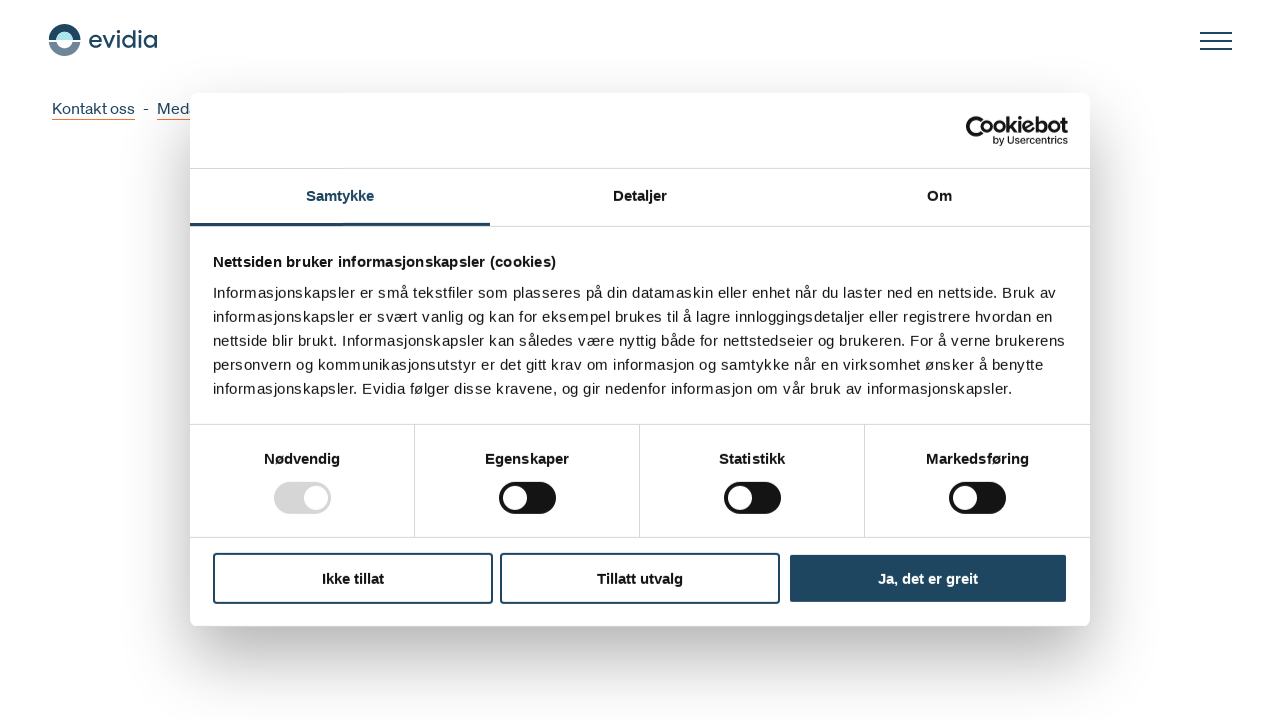

--- FILE ---
content_type: text/html; charset=utf-8
request_url: https://www.evidia.no/kontakt_oss/selskapet/vare-ansatte/Torill_Vinaccia/
body_size: 2779
content:




<!DOCTYPE html>

<html lang="no">

<head>
<!-- Google Tag Manager -->
<script>(function(w,d,s,l,i){w[l]=w[l]||[];w[l].push({'gtm.start':
new Date().getTime(),event:'gtm.js'});var f=d.getElementsByTagName(s)[0],
j=d.createElement(s),dl=l!='dataLayer'?'&l='+l:'';j.async=true;j.src=
'https://www.googletagmanager.com/gtm.js?id='+i+dl;f.parentNode.insertBefore(j,f);
})(window,document,'script','dataLayer','GTM-W9JL8RF');</script>
<!-- End Google Tag Manager -->
<script>(function(C,oo,k,ie,b,o,t){
var a=C.scripts[0],d=C.createElement(ie),e=[/^\/([a-z]{2})([_-][a-z]{2})?(\/.*)?$/g.
exec(k),/^([a-z]{2})\./.exec(oo),/\.([a-z]{2,})$/.exec(oo)],f={au:"en",ca:"en",cz:
"cs",dk:"da",ee:"et",no:"nb",se:"sv",uk:"en"},g=0;for(g of e){e=g?g[1]:t;if(g)break}
e=e.length!=2?t:e;e=f[e]?f[e]:e;d.id=b;d.setAttribute("data-culture",e);d.src=
"https://consent.cookiebot.com/uc.js?cbid="+o;d.async=!0;a.parentNode.insertBefore(
d, a)})(document,location.hostname,location.pathname,"script","Cookiebot",
"7a51e350-4cd6-4df9-a72c-f39f3663ab34","en")</script>
    <title>Torill Eriksen Vinaccia – Evidia</title>
    <link rel="icon" sizes="192x192" href="/images/android-chrome-192x192.png" />
    <link rel="apple-touch-icon" href="/images/apple-touch-icon.png" />
    <link rel="icon" href="/images/favicon.ico">
    <meta http-equiv="Content-type" content="text/html;charset=UTF-8">
    <meta name="viewport" content="width=device-width, initial-scale=1"/>

        <meta name="description" content="Torill Eriksen Vinaccia, kvalitetssjef i Evidia."/>

        <meta name="title" content="Torill Eriksen Vinaccia &#x2013; Evidia"/>


<link href="https://www.evidia.no/kontakt_oss/selskapet/vare-ansatte/Torill_Vinaccia/" rel="canonical" />
    <meta name="viewport" content="width=device-width, initial-scale=1"/>

        <script src="/appinsights_instrumentation_prod.js"></script>

        <meta property="og:title" content=""/>
        <meta property="og:description" content=""/>
        <meta property="og:image" content="https://evidia.no/globalassets/bilder/portrettbilder/norge/torill_vinaccia3.jpg"/>
        <meta property="og:type" content="website">
        <meta name="twitter:card" content="summary"/>

<script defer="defer" src="/dist/js/main.674c053f.js"></script><link rel="stylesheet" href="/dist/css/main.f87ae0fc.css"/>
</head>

<body>
    <div>
        


<!-- Google Tag Manager (noscript) -->
<noscript><iframe src="https://www.googletagmanager.com/ns.html?id=GTM-W9JL8RF"
height="0" width="0" style="display:none;visibility:hidden"></iframe></noscript>
<!-- End Google Tag Manager (noscript) -->





<div data-react-component="MegaMenu" data-props='{"home":{"url":"/","text":"Hjem"},"locations":{"url":null,"text":null},"booking":{"url":"/kontakt_oss/kundesenteret/","text":"Endre • bestille • din time"},"menuItems":[{"title":"Undersøkelser","links":[{"text":"MR","url":"/tjenester/mr/"},{"text":"CT","url":"/tjenester/ct/"},{"text":"Røntgen","url":"/tjenester/ct2/"},{"text":"Ultralyd","url":"/tjenester/ultralyd/"},{"text":"Brystdiagnostikk","url":"/tjenester/brystdiagnostikk/"},{"text":"Bentetthetsmåling","url":"/tjenester/BMA/"},{"text":"PET/CT","url":"/tjenester/ct6/"}],"linksWithTitle":[]},{"title":"For pasienter","links":[{"text":"Dine røntgenbilder","url":"/pasienter/dine-rontgenbilder/"},{"text":"Forberedelser","url":"/om-evidia/landingsside/"},{"text":"For deg som skal til undersøkelse","url":"/pasienter/for-deg-som-skal-til-undersokelse/"},{"text":"Forsikring","url":"/pasienter/forsikring/"},{"text":"Fullmaktskjema","url":"/globalassets/bilder/dokumenter/mal_fullmakt-fra-pasient.docx"},{"text":"Offentlige avtaler og ventetider","url":"/henvisere/offentlige-avtaler/"},{"text":"Prisliste","url":"/pasienter/prisliste_/"},{"text":"Spørsmål og svar","url":"/pasienter/sporsmal-og-svar/"},{"text":"Timebestilling","url":"/kontakt_oss/kundesenteret/"}],"linksWithTitle":[]},{"title":"For henvisere","links":[{"text":"Dine røntgenbilder","url":"/pasienter/dine-rontgenbilder/"},{"text":"Henvisningsråd","url":"/henvisere/evidia-guiden/"},{"text":"Henvisningsskjema","url":"/henvisere/henvisningsskjema/"},{"text":"Melding om hendelser eller avvik","url":"/henvisere/melding-om-hendelser7avvik/"},{"text":"Offentlige avtaler og ventetider","url":"/henvisere/offentlige-avtaler/"}],"linksWithTitle":[]},{"title":"Avdelinger","links":[{"text":"Evidia Bergen","url":"/kontakt_oss/vare-lokasjoner/evidia-bergen/"},{"text":"Evidia Bodø","url":"/kontakt_oss/vare-lokasjoner/evidia-bodo/"},{"text":"Evidia Gjøvik","url":"/kontakt_oss/vare-lokasjoner/evidia-gjovik/"},{"text":"Evidia Lillesand","url":"/kontakt_oss/vare-lokasjoner/evidia-agder/"},{"text":"Evidia Lillestrøm","url":"/kontakt_oss/vare-lokasjoner/evidia-lillestrom/"},{"text":"Evidia Oslo City","url":"/kontakt_oss/vare-lokasjoner/evidia-oslo-city/"},{"text":"Evidia Oslo Frogner","url":"/kontakt_oss/vare-lokasjoner/evidia-oslo-frogner/"},{"text":"Evidia Sandvika","url":"/kontakt_oss/vare-lokasjoner/evidia-sandvika/"},{"text":"Evidia Sarpsborg","url":"/kontakt_oss/vare-lokasjoner/evidia-sarpsborg/"},{"text":"Evidia Stavanger","url":"/kontakt_oss/vare-lokasjoner/evidia-stavanger/"},{"text":"Evidia Tromsø","url":"/Recycle-Bin/evidia-tromso/"},{"text":"Evidia Trondheim","url":"/kontakt_oss/vare-lokasjoner/evidia-trondheim/"},{"text":"Evidia Ålesund","url":"/kontakt_oss/vare-lokasjoner/evidia-alesund/"}],"linksWithTitle":[]}],"topLinks":[{"text":"Om Evidia","url":"/om-evidia/om-evidia/"},{"text":"Ledige stillinger","url":"/kontakt_oss/ledige-stillinger/"},{"text":"Kontakt oss","url":"/kontakt_oss/"}],"searchButtonText":"Søk","searchPageName":"sok","closeButtonLabel":"Lukk","openButtonLabel":"Åpne"}'></div>

<div class="layout">

    <div class="system-messages">
        

    </div>

    <main>

<div data-react-component="BreadcrumbsList" data-props='{"breadCrumbList":[{"linkToPage":{"title":"Kontakt oss","url":"/kontakt_oss/"}},{"linkToPage":{"title":"Medarbeidere","url":"/kontakt_oss/selskapet/"}},{"linkToPage":{"title":"Våre medarbeidere","url":"/kontakt_oss/selskapet/vare-ansatte/"}},{"linkToPage":{"title":"Torill Eriksen Vinaccia","url":"/kontakt_oss/selskapet/vare-ansatte/Torill_Vinaccia/"}}]}'></div>        

<div data-react-component="EmployeeHero" data-props='{"name":"Torill Eriksen Vinaccia ","employeeTitle":"Kvalitetssjef","description":"","image":"<picture><source srcset=\"/globalassets/bilder/portrettbilder/norge/torill_vinaccia3.jpg?format=webp&width=250&height=250&quality=80 250w, /globalassets/bilder/portrettbilder/norge/torill_vinaccia3.jpg?format=webp&width=400&height=400&quality=80 400w\" sizes=\"(max-width: 500px) 200px, 400px\" type=\"image/webp\"/><source srcset=\"/globalassets/bilder/portrettbilder/norge/torill_vinaccia3.jpg?width=250&height=250&quality=80 250w, /globalassets/bilder/portrettbilder/norge/torill_vinaccia3.jpg?width=400&height=400&quality=80 400w\" sizes=\"(max-width: 500px) 200px, 400px\" /><img alt=\"\" src=\"/globalassets/bilder/portrettbilder/norge/torill_vinaccia3.jpg?width=400&height=400&quality=80\" loading=\"lazy\" decoding=\"async\" /></picture>","phone":{"label":"Telefon","text":null,"url":"tel:"},"email":{"label":"Epost","text":"torill.eriksen.vinaccia@evidia.no","url":"mailto:torill.eriksen.vinaccia@evidia.no"}}'></div>







    </main>

    <div>
        <nav>
            
<div>
    <div data-react-component="Footer" data-props='{"column1":{"title":"Annet","links":[{"link":"/om-evidia/personvern/","title":"Personvernerklæring"},{"link":"/om-evidia/apenhetsloven/","title":"Åpenhetsloven"},{"link":"/om-evidia/cookie-policy/","title":"Cookie policy"},{"link":"https://www.evidia.se/","title":"Evidia Sverige"},{"link":"https://www.evidia.de/","title":"Evidia Tyskland"}]},"column2":{"title":"Kontakt","links":[{"link":"/kontakt_oss/","title":"Kontakt oss"},{"link":"/kontakt_oss/for-presse/","title":"For presse"},{"link":"/om-evidia/om-evidia/","title":"Om Evidia"}]},"socialMediaLinks":{"title":"Møt oss","links":[{"socialMedium":"facebook","link":{"url":"https://www.facebook.com/evidianorge","text":"Facebook"}},{"socialMedium":"youtube","link":{"url":"/","text":"Youtube"}},{"socialMedium":"linkedin","link":{"url":"https://www.linkedin.com/company/68496302/","text":"Linkedin"}}]},"linkToStartPage":"/","linkToStartPageLabel":"Gå til startsiden"}'></div>
</div>
        </nav>
    </div>
</div>
    </div>
</body>

</html>

--- FILE ---
content_type: application/javascript
request_url: https://www.evidia.no/dist/js/main.674c053f.js
body_size: 75820
content:
/*! For license information please see main.674c053f.js.LICENSE.txt */
!function(){var e={757:function(e,t,n){e.exports=n(727)},694:function(e,t){var n;!function(){"use strict";var r={}.hasOwnProperty;function a(){for(var e=[],t=0;t<arguments.length;t++){var n=arguments[t];if(n){var l=typeof n;if("string"===l||"number"===l)e.push(n);else if(Array.isArray(n)){if(n.length){var i=a.apply(null,n);i&&e.push(i)}}else if("object"===l)if(n.toString===Object.prototype.toString)for(var o in n)r.call(n,o)&&n[o]&&e.push(o);else e.push(n.toString())}}return e.join(" ")}e.exports?(a.default=a,e.exports=a):void 0===(n=function(){return a}.apply(t,[]))||(e.exports=n)}()},262:function(e){"use strict";e.exports=function e(t,n){if(t===n)return!0;if(t&&n&&"object"==typeof t&&"object"==typeof n){if(t.constructor!==n.constructor)return!1;var r,a,l;if(Array.isArray(t)){if((r=t.length)!=n.length)return!1;for(a=r;0!==a--;)if(!e(t[a],n[a]))return!1;return!0}if(t.constructor===RegExp)return t.source===n.source&&t.flags===n.flags;if(t.valueOf!==Object.prototype.valueOf)return t.valueOf()===n.valueOf();if(t.toString!==Object.prototype.toString)return t.toString()===n.toString();if((r=(l=Object.keys(t)).length)!==Object.keys(n).length)return!1;for(a=r;0!==a--;)if(!Object.prototype.hasOwnProperty.call(n,l[a]))return!1;for(a=r;0!==a--;){var i=l[a];if(!e(t[i],n[i]))return!1}return!0}return t!==t&&n!==n}},725:function(e){"use strict";var t=Object.getOwnPropertySymbols,n=Object.prototype.hasOwnProperty,r=Object.prototype.propertyIsEnumerable;function a(e){if(null===e||void 0===e)throw new TypeError("Object.assign cannot be called with null or undefined");return Object(e)}e.exports=function(){try{if(!Object.assign)return!1;var e=new String("abc");if(e[5]="de","5"===Object.getOwnPropertyNames(e)[0])return!1;for(var t={},n=0;n<10;n++)t["_"+String.fromCharCode(n)]=n;if("0123456789"!==Object.getOwnPropertyNames(t).map((function(e){return t[e]})).join(""))return!1;var r={};return"abcdefghijklmnopqrst".split("").forEach((function(e){r[e]=e})),"abcdefghijklmnopqrst"===Object.keys(Object.assign({},r)).join("")}catch(a){return!1}}()?Object.assign:function(e,l){for(var i,o,s=a(e),c=1;c<arguments.length;c++){for(var u in i=Object(arguments[c]))n.call(i,u)&&(s[u]=i[u]);if(t){o=t(i);for(var f=0;f<o.length;f++)r.call(i,o[f])&&(s[o[f]]=i[o[f]])}}return s}},463:function(e,t,n){"use strict";var r=n(791),a=n(725),l=n(296);function i(e){for(var t="https://reactjs.org/docs/error-decoder.html?invariant="+e,n=1;n<arguments.length;n++)t+="&args[]="+encodeURIComponent(arguments[n]);return"Minified React error #"+e+"; visit "+t+" for the full message or use the non-minified dev environment for full errors and additional helpful warnings."}if(!r)throw Error(i(227));var o=new Set,s={};function c(e,t){u(e,t),u(e+"Capture",t)}function u(e,t){for(s[e]=t,e=0;e<t.length;e++)o.add(t[e])}var f=!("undefined"===typeof window||"undefined"===typeof window.document||"undefined"===typeof window.document.createElement),d=/^[:A-Z_a-z\u00C0-\u00D6\u00D8-\u00F6\u00F8-\u02FF\u0370-\u037D\u037F-\u1FFF\u200C-\u200D\u2070-\u218F\u2C00-\u2FEF\u3001-\uD7FF\uF900-\uFDCF\uFDF0-\uFFFD][:A-Z_a-z\u00C0-\u00D6\u00D8-\u00F6\u00F8-\u02FF\u0370-\u037D\u037F-\u1FFF\u200C-\u200D\u2070-\u218F\u2C00-\u2FEF\u3001-\uD7FF\uF900-\uFDCF\uFDF0-\uFFFD\-.0-9\u00B7\u0300-\u036F\u203F-\u2040]*$/,p=Object.prototype.hasOwnProperty,h={},m={};function v(e,t,n,r,a,l,i){this.acceptsBooleans=2===t||3===t||4===t,this.attributeName=r,this.attributeNamespace=a,this.mustUseProperty=n,this.propertyName=e,this.type=t,this.sanitizeURL=l,this.removeEmptyString=i}var g={};"children dangerouslySetInnerHTML defaultValue defaultChecked innerHTML suppressContentEditableWarning suppressHydrationWarning style".split(" ").forEach((function(e){g[e]=new v(e,0,!1,e,null,!1,!1)})),[["acceptCharset","accept-charset"],["className","class"],["htmlFor","for"],["httpEquiv","http-equiv"]].forEach((function(e){var t=e[0];g[t]=new v(t,1,!1,e[1],null,!1,!1)})),["contentEditable","draggable","spellCheck","value"].forEach((function(e){g[e]=new v(e,2,!1,e.toLowerCase(),null,!1,!1)})),["autoReverse","externalResourcesRequired","focusable","preserveAlpha"].forEach((function(e){g[e]=new v(e,2,!1,e,null,!1,!1)})),"allowFullScreen async autoFocus autoPlay controls default defer disabled disablePictureInPicture disableRemotePlayback formNoValidate hidden loop noModule noValidate open playsInline readOnly required reversed scoped seamless itemScope".split(" ").forEach((function(e){g[e]=new v(e,3,!1,e.toLowerCase(),null,!1,!1)})),["checked","multiple","muted","selected"].forEach((function(e){g[e]=new v(e,3,!0,e,null,!1,!1)})),["capture","download"].forEach((function(e){g[e]=new v(e,4,!1,e,null,!1,!1)})),["cols","rows","size","span"].forEach((function(e){g[e]=new v(e,6,!1,e,null,!1,!1)})),["rowSpan","start"].forEach((function(e){g[e]=new v(e,5,!1,e.toLowerCase(),null,!1,!1)}));var y=/[\-:]([a-z])/g;function b(e){return e[1].toUpperCase()}function _(e,t,n,r){var a=g.hasOwnProperty(t)?g[t]:null;(null!==a?0===a.type:!r&&(2<t.length&&("o"===t[0]||"O"===t[0])&&("n"===t[1]||"N"===t[1])))||(function(e,t,n,r){if(null===t||"undefined"===typeof t||function(e,t,n,r){if(null!==n&&0===n.type)return!1;switch(typeof t){case"function":case"symbol":return!0;case"boolean":return!r&&(null!==n?!n.acceptsBooleans:"data-"!==(e=e.toLowerCase().slice(0,5))&&"aria-"!==e);default:return!1}}(e,t,n,r))return!0;if(r)return!1;if(null!==n)switch(n.type){case 3:return!t;case 4:return!1===t;case 5:return isNaN(t);case 6:return isNaN(t)||1>t}return!1}(t,n,a,r)&&(n=null),r||null===a?function(e){return!!p.call(m,e)||!p.call(h,e)&&(d.test(e)?m[e]=!0:(h[e]=!0,!1))}(t)&&(null===n?e.removeAttribute(t):e.setAttribute(t,""+n)):a.mustUseProperty?e[a.propertyName]=null===n?3!==a.type&&"":n:(t=a.attributeName,r=a.attributeNamespace,null===n?e.removeAttribute(t):(n=3===(a=a.type)||4===a&&!0===n?"":""+n,r?e.setAttributeNS(r,t,n):e.setAttribute(t,n))))}"accent-height alignment-baseline arabic-form baseline-shift cap-height clip-path clip-rule color-interpolation color-interpolation-filters color-profile color-rendering dominant-baseline enable-background fill-opacity fill-rule flood-color flood-opacity font-family font-size font-size-adjust font-stretch font-style font-variant font-weight glyph-name glyph-orientation-horizontal glyph-orientation-vertical horiz-adv-x horiz-origin-x image-rendering letter-spacing lighting-color marker-end marker-mid marker-start overline-position overline-thickness paint-order panose-1 pointer-events rendering-intent shape-rendering stop-color stop-opacity strikethrough-position strikethrough-thickness stroke-dasharray stroke-dashoffset stroke-linecap stroke-linejoin stroke-miterlimit stroke-opacity stroke-width text-anchor text-decoration text-rendering underline-position underline-thickness unicode-bidi unicode-range units-per-em v-alphabetic v-hanging v-ideographic v-mathematical vector-effect vert-adv-y vert-origin-x vert-origin-y word-spacing writing-mode xmlns:xlink x-height".split(" ").forEach((function(e){var t=e.replace(y,b);g[t]=new v(t,1,!1,e,null,!1,!1)})),"xlink:actuate xlink:arcrole xlink:role xlink:show xlink:title xlink:type".split(" ").forEach((function(e){var t=e.replace(y,b);g[t]=new v(t,1,!1,e,"http://www.w3.org/1999/xlink",!1,!1)})),["xml:base","xml:lang","xml:space"].forEach((function(e){var t=e.replace(y,b);g[t]=new v(t,1,!1,e,"http://www.w3.org/XML/1998/namespace",!1,!1)})),["tabIndex","crossOrigin"].forEach((function(e){g[e]=new v(e,1,!1,e.toLowerCase(),null,!1,!1)})),g.xlinkHref=new v("xlinkHref",1,!1,"xlink:href","http://www.w3.org/1999/xlink",!0,!1),["src","href","action","formAction"].forEach((function(e){g[e]=new v(e,1,!1,e.toLowerCase(),null,!0,!0)}));var x=r.__SECRET_INTERNALS_DO_NOT_USE_OR_YOU_WILL_BE_FIRED,w=60103,k=60106,C=60107,j=60108,E=60114,N=60109,S=60110,O=60112,L=60113,P=60120,M=60115,T=60116,I=60121,z=60128,R=60129,F=60130,D=60131;if("function"===typeof Symbol&&Symbol.for){var H=Symbol.for;w=H("react.element"),k=H("react.portal"),C=H("react.fragment"),j=H("react.strict_mode"),E=H("react.profiler"),N=H("react.provider"),S=H("react.context"),O=H("react.forward_ref"),L=H("react.suspense"),P=H("react.suspense_list"),M=H("react.memo"),T=H("react.lazy"),I=H("react.block"),H("react.scope"),z=H("react.opaque.id"),R=H("react.debug_trace_mode"),F=H("react.offscreen"),D=H("react.legacy_hidden")}var A,V="function"===typeof Symbol&&Symbol.iterator;function B(e){return null===e||"object"!==typeof e?null:"function"===typeof(e=V&&e[V]||e["@@iterator"])?e:null}function U(e){if(void 0===A)try{throw Error()}catch(n){var t=n.stack.trim().match(/\n( *(at )?)/);A=t&&t[1]||""}return"\n"+A+e}var Z=!1;function W(e,t){if(!e||Z)return"";Z=!0;var n=Error.prepareStackTrace;Error.prepareStackTrace=void 0;try{if(t)if(t=function(){throw Error()},Object.defineProperty(t.prototype,"props",{set:function(){throw Error()}}),"object"===typeof Reflect&&Reflect.construct){try{Reflect.construct(t,[])}catch(s){var r=s}Reflect.construct(e,[],t)}else{try{t.call()}catch(s){r=s}e.call(t.prototype)}else{try{throw Error()}catch(s){r=s}e()}}catch(s){if(s&&r&&"string"===typeof s.stack){for(var a=s.stack.split("\n"),l=r.stack.split("\n"),i=a.length-1,o=l.length-1;1<=i&&0<=o&&a[i]!==l[o];)o--;for(;1<=i&&0<=o;i--,o--)if(a[i]!==l[o]){if(1!==i||1!==o)do{if(i--,0>--o||a[i]!==l[o])return"\n"+a[i].replace(" at new "," at ")}while(1<=i&&0<=o);break}}}finally{Z=!1,Error.prepareStackTrace=n}return(e=e?e.displayName||e.name:"")?U(e):""}function $(e){switch(e.tag){case 5:return U(e.type);case 16:return U("Lazy");case 13:return U("Suspense");case 19:return U("SuspenseList");case 0:case 2:case 15:return e=W(e.type,!1);case 11:return e=W(e.type.render,!1);case 22:return e=W(e.type._render,!1);case 1:return e=W(e.type,!0);default:return""}}function Q(e){if(null==e)return null;if("function"===typeof e)return e.displayName||e.name||null;if("string"===typeof e)return e;switch(e){case C:return"Fragment";case k:return"Portal";case E:return"Profiler";case j:return"StrictMode";case L:return"Suspense";case P:return"SuspenseList"}if("object"===typeof e)switch(e.$$typeof){case S:return(e.displayName||"Context")+".Consumer";case N:return(e._context.displayName||"Context")+".Provider";case O:var t=e.render;return t=t.displayName||t.name||"",e.displayName||(""!==t?"ForwardRef("+t+")":"ForwardRef");case M:return Q(e.type);case I:return Q(e._render);case T:t=e._payload,e=e._init;try{return Q(e(t))}catch(n){}}return null}function q(e){switch(typeof e){case"boolean":case"number":case"object":case"string":case"undefined":return e;default:return""}}function K(e){var t=e.type;return(e=e.nodeName)&&"input"===e.toLowerCase()&&("checkbox"===t||"radio"===t)}function G(e){e._valueTracker||(e._valueTracker=function(e){var t=K(e)?"checked":"value",n=Object.getOwnPropertyDescriptor(e.constructor.prototype,t),r=""+e[t];if(!e.hasOwnProperty(t)&&"undefined"!==typeof n&&"function"===typeof n.get&&"function"===typeof n.set){var a=n.get,l=n.set;return Object.defineProperty(e,t,{configurable:!0,get:function(){return a.call(this)},set:function(e){r=""+e,l.call(this,e)}}),Object.defineProperty(e,t,{enumerable:n.enumerable}),{getValue:function(){return r},setValue:function(e){r=""+e},stopTracking:function(){e._valueTracker=null,delete e[t]}}}}(e))}function Y(e){if(!e)return!1;var t=e._valueTracker;if(!t)return!0;var n=t.getValue(),r="";return e&&(r=K(e)?e.checked?"true":"false":e.value),(e=r)!==n&&(t.setValue(e),!0)}function X(e){if("undefined"===typeof(e=e||("undefined"!==typeof document?document:void 0)))return null;try{return e.activeElement||e.body}catch(t){return e.body}}function J(e,t){var n=t.checked;return a({},t,{defaultChecked:void 0,defaultValue:void 0,value:void 0,checked:null!=n?n:e._wrapperState.initialChecked})}function ee(e,t){var n=null==t.defaultValue?"":t.defaultValue,r=null!=t.checked?t.checked:t.defaultChecked;n=q(null!=t.value?t.value:n),e._wrapperState={initialChecked:r,initialValue:n,controlled:"checkbox"===t.type||"radio"===t.type?null!=t.checked:null!=t.value}}function te(e,t){null!=(t=t.checked)&&_(e,"checked",t,!1)}function ne(e,t){te(e,t);var n=q(t.value),r=t.type;if(null!=n)"number"===r?(0===n&&""===e.value||e.value!=n)&&(e.value=""+n):e.value!==""+n&&(e.value=""+n);else if("submit"===r||"reset"===r)return void e.removeAttribute("value");t.hasOwnProperty("value")?ae(e,t.type,n):t.hasOwnProperty("defaultValue")&&ae(e,t.type,q(t.defaultValue)),null==t.checked&&null!=t.defaultChecked&&(e.defaultChecked=!!t.defaultChecked)}function re(e,t,n){if(t.hasOwnProperty("value")||t.hasOwnProperty("defaultValue")){var r=t.type;if(!("submit"!==r&&"reset"!==r||void 0!==t.value&&null!==t.value))return;t=""+e._wrapperState.initialValue,n||t===e.value||(e.value=t),e.defaultValue=t}""!==(n=e.name)&&(e.name=""),e.defaultChecked=!!e._wrapperState.initialChecked,""!==n&&(e.name=n)}function ae(e,t,n){"number"===t&&X(e.ownerDocument)===e||(null==n?e.defaultValue=""+e._wrapperState.initialValue:e.defaultValue!==""+n&&(e.defaultValue=""+n))}function le(e,t){return e=a({children:void 0},t),(t=function(e){var t="";return r.Children.forEach(e,(function(e){null!=e&&(t+=e)})),t}(t.children))&&(e.children=t),e}function ie(e,t,n,r){if(e=e.options,t){t={};for(var a=0;a<n.length;a++)t["$"+n[a]]=!0;for(n=0;n<e.length;n++)a=t.hasOwnProperty("$"+e[n].value),e[n].selected!==a&&(e[n].selected=a),a&&r&&(e[n].defaultSelected=!0)}else{for(n=""+q(n),t=null,a=0;a<e.length;a++){if(e[a].value===n)return e[a].selected=!0,void(r&&(e[a].defaultSelected=!0));null!==t||e[a].disabled||(t=e[a])}null!==t&&(t.selected=!0)}}function oe(e,t){if(null!=t.dangerouslySetInnerHTML)throw Error(i(91));return a({},t,{value:void 0,defaultValue:void 0,children:""+e._wrapperState.initialValue})}function se(e,t){var n=t.value;if(null==n){if(n=t.children,t=t.defaultValue,null!=n){if(null!=t)throw Error(i(92));if(Array.isArray(n)){if(!(1>=n.length))throw Error(i(93));n=n[0]}t=n}null==t&&(t=""),n=t}e._wrapperState={initialValue:q(n)}}function ce(e,t){var n=q(t.value),r=q(t.defaultValue);null!=n&&((n=""+n)!==e.value&&(e.value=n),null==t.defaultValue&&e.defaultValue!==n&&(e.defaultValue=n)),null!=r&&(e.defaultValue=""+r)}function ue(e){var t=e.textContent;t===e._wrapperState.initialValue&&""!==t&&null!==t&&(e.value=t)}var fe="http://www.w3.org/1999/xhtml",de="http://www.w3.org/2000/svg";function pe(e){switch(e){case"svg":return"http://www.w3.org/2000/svg";case"math":return"http://www.w3.org/1998/Math/MathML";default:return"http://www.w3.org/1999/xhtml"}}function he(e,t){return null==e||"http://www.w3.org/1999/xhtml"===e?pe(t):"http://www.w3.org/2000/svg"===e&&"foreignObject"===t?"http://www.w3.org/1999/xhtml":e}var me,ve,ge=(ve=function(e,t){if(e.namespaceURI!==de||"innerHTML"in e)e.innerHTML=t;else{for((me=me||document.createElement("div")).innerHTML="<svg>"+t.valueOf().toString()+"</svg>",t=me.firstChild;e.firstChild;)e.removeChild(e.firstChild);for(;t.firstChild;)e.appendChild(t.firstChild)}},"undefined"!==typeof MSApp&&MSApp.execUnsafeLocalFunction?function(e,t,n,r){MSApp.execUnsafeLocalFunction((function(){return ve(e,t)}))}:ve);function ye(e,t){if(t){var n=e.firstChild;if(n&&n===e.lastChild&&3===n.nodeType)return void(n.nodeValue=t)}e.textContent=t}var be={animationIterationCount:!0,borderImageOutset:!0,borderImageSlice:!0,borderImageWidth:!0,boxFlex:!0,boxFlexGroup:!0,boxOrdinalGroup:!0,columnCount:!0,columns:!0,flex:!0,flexGrow:!0,flexPositive:!0,flexShrink:!0,flexNegative:!0,flexOrder:!0,gridArea:!0,gridRow:!0,gridRowEnd:!0,gridRowSpan:!0,gridRowStart:!0,gridColumn:!0,gridColumnEnd:!0,gridColumnSpan:!0,gridColumnStart:!0,fontWeight:!0,lineClamp:!0,lineHeight:!0,opacity:!0,order:!0,orphans:!0,tabSize:!0,widows:!0,zIndex:!0,zoom:!0,fillOpacity:!0,floodOpacity:!0,stopOpacity:!0,strokeDasharray:!0,strokeDashoffset:!0,strokeMiterlimit:!0,strokeOpacity:!0,strokeWidth:!0},_e=["Webkit","ms","Moz","O"];function xe(e,t,n){return null==t||"boolean"===typeof t||""===t?"":n||"number"!==typeof t||0===t||be.hasOwnProperty(e)&&be[e]?(""+t).trim():t+"px"}function we(e,t){for(var n in e=e.style,t)if(t.hasOwnProperty(n)){var r=0===n.indexOf("--"),a=xe(n,t[n],r);"float"===n&&(n="cssFloat"),r?e.setProperty(n,a):e[n]=a}}Object.keys(be).forEach((function(e){_e.forEach((function(t){t=t+e.charAt(0).toUpperCase()+e.substring(1),be[t]=be[e]}))}));var ke=a({menuitem:!0},{area:!0,base:!0,br:!0,col:!0,embed:!0,hr:!0,img:!0,input:!0,keygen:!0,link:!0,meta:!0,param:!0,source:!0,track:!0,wbr:!0});function Ce(e,t){if(t){if(ke[e]&&(null!=t.children||null!=t.dangerouslySetInnerHTML))throw Error(i(137,e));if(null!=t.dangerouslySetInnerHTML){if(null!=t.children)throw Error(i(60));if("object"!==typeof t.dangerouslySetInnerHTML||!("__html"in t.dangerouslySetInnerHTML))throw Error(i(61))}if(null!=t.style&&"object"!==typeof t.style)throw Error(i(62))}}function je(e,t){if(-1===e.indexOf("-"))return"string"===typeof t.is;switch(e){case"annotation-xml":case"color-profile":case"font-face":case"font-face-src":case"font-face-uri":case"font-face-format":case"font-face-name":case"missing-glyph":return!1;default:return!0}}function Ee(e){return(e=e.target||e.srcElement||window).correspondingUseElement&&(e=e.correspondingUseElement),3===e.nodeType?e.parentNode:e}var Ne=null,Se=null,Oe=null;function Le(e){if(e=ra(e)){if("function"!==typeof Ne)throw Error(i(280));var t=e.stateNode;t&&(t=la(t),Ne(e.stateNode,e.type,t))}}function Pe(e){Se?Oe?Oe.push(e):Oe=[e]:Se=e}function Me(){if(Se){var e=Se,t=Oe;if(Oe=Se=null,Le(e),t)for(e=0;e<t.length;e++)Le(t[e])}}function Te(e,t){return e(t)}function Ie(e,t,n,r,a){return e(t,n,r,a)}function ze(){}var Re=Te,Fe=!1,De=!1;function He(){null===Se&&null===Oe||(ze(),Me())}function Ae(e,t){var n=e.stateNode;if(null===n)return null;var r=la(n);if(null===r)return null;n=r[t];e:switch(t){case"onClick":case"onClickCapture":case"onDoubleClick":case"onDoubleClickCapture":case"onMouseDown":case"onMouseDownCapture":case"onMouseMove":case"onMouseMoveCapture":case"onMouseUp":case"onMouseUpCapture":case"onMouseEnter":(r=!r.disabled)||(r=!("button"===(e=e.type)||"input"===e||"select"===e||"textarea"===e)),e=!r;break e;default:e=!1}if(e)return null;if(n&&"function"!==typeof n)throw Error(i(231,t,typeof n));return n}var Ve=!1;if(f)try{var Be={};Object.defineProperty(Be,"passive",{get:function(){Ve=!0}}),window.addEventListener("test",Be,Be),window.removeEventListener("test",Be,Be)}catch(ve){Ve=!1}function Ue(e,t,n,r,a,l,i,o,s){var c=Array.prototype.slice.call(arguments,3);try{t.apply(n,c)}catch(u){this.onError(u)}}var Ze=!1,We=null,$e=!1,Qe=null,qe={onError:function(e){Ze=!0,We=e}};function Ke(e,t,n,r,a,l,i,o,s){Ze=!1,We=null,Ue.apply(qe,arguments)}function Ge(e){var t=e,n=e;if(e.alternate)for(;t.return;)t=t.return;else{e=t;do{0!==(1026&(t=e).flags)&&(n=t.return),e=t.return}while(e)}return 3===t.tag?n:null}function Ye(e){if(13===e.tag){var t=e.memoizedState;if(null===t&&(null!==(e=e.alternate)&&(t=e.memoizedState)),null!==t)return t.dehydrated}return null}function Xe(e){if(Ge(e)!==e)throw Error(i(188))}function Je(e){if(e=function(e){var t=e.alternate;if(!t){if(null===(t=Ge(e)))throw Error(i(188));return t!==e?null:e}for(var n=e,r=t;;){var a=n.return;if(null===a)break;var l=a.alternate;if(null===l){if(null!==(r=a.return)){n=r;continue}break}if(a.child===l.child){for(l=a.child;l;){if(l===n)return Xe(a),e;if(l===r)return Xe(a),t;l=l.sibling}throw Error(i(188))}if(n.return!==r.return)n=a,r=l;else{for(var o=!1,s=a.child;s;){if(s===n){o=!0,n=a,r=l;break}if(s===r){o=!0,r=a,n=l;break}s=s.sibling}if(!o){for(s=l.child;s;){if(s===n){o=!0,n=l,r=a;break}if(s===r){o=!0,r=l,n=a;break}s=s.sibling}if(!o)throw Error(i(189))}}if(n.alternate!==r)throw Error(i(190))}if(3!==n.tag)throw Error(i(188));return n.stateNode.current===n?e:t}(e),!e)return null;for(var t=e;;){if(5===t.tag||6===t.tag)return t;if(t.child)t.child.return=t,t=t.child;else{if(t===e)break;for(;!t.sibling;){if(!t.return||t.return===e)return null;t=t.return}t.sibling.return=t.return,t=t.sibling}}return null}function et(e,t){for(var n=e.alternate;null!==t;){if(t===e||t===n)return!0;t=t.return}return!1}var tt,nt,rt,at,lt=!1,it=[],ot=null,st=null,ct=null,ut=new Map,ft=new Map,dt=[],pt="mousedown mouseup touchcancel touchend touchstart auxclick dblclick pointercancel pointerdown pointerup dragend dragstart drop compositionend compositionstart keydown keypress keyup input textInput copy cut paste click change contextmenu reset submit".split(" ");function ht(e,t,n,r,a){return{blockedOn:e,domEventName:t,eventSystemFlags:16|n,nativeEvent:a,targetContainers:[r]}}function mt(e,t){switch(e){case"focusin":case"focusout":ot=null;break;case"dragenter":case"dragleave":st=null;break;case"mouseover":case"mouseout":ct=null;break;case"pointerover":case"pointerout":ut.delete(t.pointerId);break;case"gotpointercapture":case"lostpointercapture":ft.delete(t.pointerId)}}function vt(e,t,n,r,a,l){return null===e||e.nativeEvent!==l?(e=ht(t,n,r,a,l),null!==t&&(null!==(t=ra(t))&&nt(t)),e):(e.eventSystemFlags|=r,t=e.targetContainers,null!==a&&-1===t.indexOf(a)&&t.push(a),e)}function gt(e){var t=na(e.target);if(null!==t){var n=Ge(t);if(null!==n)if(13===(t=n.tag)){if(null!==(t=Ye(n)))return e.blockedOn=t,void at(e.lanePriority,(function(){l.unstable_runWithPriority(e.priority,(function(){rt(n)}))}))}else if(3===t&&n.stateNode.hydrate)return void(e.blockedOn=3===n.tag?n.stateNode.containerInfo:null)}e.blockedOn=null}function yt(e){if(null!==e.blockedOn)return!1;for(var t=e.targetContainers;0<t.length;){var n=Jt(e.domEventName,e.eventSystemFlags,t[0],e.nativeEvent);if(null!==n)return null!==(t=ra(n))&&nt(t),e.blockedOn=n,!1;t.shift()}return!0}function bt(e,t,n){yt(e)&&n.delete(t)}function _t(){for(lt=!1;0<it.length;){var e=it[0];if(null!==e.blockedOn){null!==(e=ra(e.blockedOn))&&tt(e);break}for(var t=e.targetContainers;0<t.length;){var n=Jt(e.domEventName,e.eventSystemFlags,t[0],e.nativeEvent);if(null!==n){e.blockedOn=n;break}t.shift()}null===e.blockedOn&&it.shift()}null!==ot&&yt(ot)&&(ot=null),null!==st&&yt(st)&&(st=null),null!==ct&&yt(ct)&&(ct=null),ut.forEach(bt),ft.forEach(bt)}function xt(e,t){e.blockedOn===t&&(e.blockedOn=null,lt||(lt=!0,l.unstable_scheduleCallback(l.unstable_NormalPriority,_t)))}function wt(e){function t(t){return xt(t,e)}if(0<it.length){xt(it[0],e);for(var n=1;n<it.length;n++){var r=it[n];r.blockedOn===e&&(r.blockedOn=null)}}for(null!==ot&&xt(ot,e),null!==st&&xt(st,e),null!==ct&&xt(ct,e),ut.forEach(t),ft.forEach(t),n=0;n<dt.length;n++)(r=dt[n]).blockedOn===e&&(r.blockedOn=null);for(;0<dt.length&&null===(n=dt[0]).blockedOn;)gt(n),null===n.blockedOn&&dt.shift()}function kt(e,t){var n={};return n[e.toLowerCase()]=t.toLowerCase(),n["Webkit"+e]="webkit"+t,n["Moz"+e]="moz"+t,n}var Ct={animationend:kt("Animation","AnimationEnd"),animationiteration:kt("Animation","AnimationIteration"),animationstart:kt("Animation","AnimationStart"),transitionend:kt("Transition","TransitionEnd")},jt={},Et={};function Nt(e){if(jt[e])return jt[e];if(!Ct[e])return e;var t,n=Ct[e];for(t in n)if(n.hasOwnProperty(t)&&t in Et)return jt[e]=n[t];return e}f&&(Et=document.createElement("div").style,"AnimationEvent"in window||(delete Ct.animationend.animation,delete Ct.animationiteration.animation,delete Ct.animationstart.animation),"TransitionEvent"in window||delete Ct.transitionend.transition);var St=Nt("animationend"),Ot=Nt("animationiteration"),Lt=Nt("animationstart"),Pt=Nt("transitionend"),Mt=new Map,Tt=new Map,It=["abort","abort",St,"animationEnd",Ot,"animationIteration",Lt,"animationStart","canplay","canPlay","canplaythrough","canPlayThrough","durationchange","durationChange","emptied","emptied","encrypted","encrypted","ended","ended","error","error","gotpointercapture","gotPointerCapture","load","load","loadeddata","loadedData","loadedmetadata","loadedMetadata","loadstart","loadStart","lostpointercapture","lostPointerCapture","playing","playing","progress","progress","seeking","seeking","stalled","stalled","suspend","suspend","timeupdate","timeUpdate",Pt,"transitionEnd","waiting","waiting"];function zt(e,t){for(var n=0;n<e.length;n+=2){var r=e[n],a=e[n+1];a="on"+(a[0].toUpperCase()+a.slice(1)),Tt.set(r,t),Mt.set(r,a),c(a,[r])}}(0,l.unstable_now)();var Rt=8;function Ft(e){if(0!==(1&e))return Rt=15,1;if(0!==(2&e))return Rt=14,2;if(0!==(4&e))return Rt=13,4;var t=24&e;return 0!==t?(Rt=12,t):0!==(32&e)?(Rt=11,32):0!==(t=192&e)?(Rt=10,t):0!==(256&e)?(Rt=9,256):0!==(t=3584&e)?(Rt=8,t):0!==(4096&e)?(Rt=7,4096):0!==(t=4186112&e)?(Rt=6,t):0!==(t=62914560&e)?(Rt=5,t):67108864&e?(Rt=4,67108864):0!==(134217728&e)?(Rt=3,134217728):0!==(t=805306368&e)?(Rt=2,t):0!==(1073741824&e)?(Rt=1,1073741824):(Rt=8,e)}function Dt(e,t){var n=e.pendingLanes;if(0===n)return Rt=0;var r=0,a=0,l=e.expiredLanes,i=e.suspendedLanes,o=e.pingedLanes;if(0!==l)r=l,a=Rt=15;else if(0!==(l=134217727&n)){var s=l&~i;0!==s?(r=Ft(s),a=Rt):0!==(o&=l)&&(r=Ft(o),a=Rt)}else 0!==(l=n&~i)?(r=Ft(l),a=Rt):0!==o&&(r=Ft(o),a=Rt);if(0===r)return 0;if(r=n&((0>(r=31-Zt(r))?0:1<<r)<<1)-1,0!==t&&t!==r&&0===(t&i)){if(Ft(t),a<=Rt)return t;Rt=a}if(0!==(t=e.entangledLanes))for(e=e.entanglements,t&=r;0<t;)a=1<<(n=31-Zt(t)),r|=e[n],t&=~a;return r}function Ht(e){return 0!==(e=-1073741825&e.pendingLanes)?e:1073741824&e?1073741824:0}function At(e,t){switch(e){case 15:return 1;case 14:return 2;case 12:return 0===(e=Vt(24&~t))?At(10,t):e;case 10:return 0===(e=Vt(192&~t))?At(8,t):e;case 8:return 0===(e=Vt(3584&~t))&&(0===(e=Vt(4186112&~t))&&(e=512)),e;case 2:return 0===(t=Vt(805306368&~t))&&(t=268435456),t}throw Error(i(358,e))}function Vt(e){return e&-e}function Bt(e){for(var t=[],n=0;31>n;n++)t.push(e);return t}function Ut(e,t,n){e.pendingLanes|=t;var r=t-1;e.suspendedLanes&=r,e.pingedLanes&=r,(e=e.eventTimes)[t=31-Zt(t)]=n}var Zt=Math.clz32?Math.clz32:function(e){return 0===e?32:31-(Wt(e)/$t|0)|0},Wt=Math.log,$t=Math.LN2;var Qt=l.unstable_UserBlockingPriority,qt=l.unstable_runWithPriority,Kt=!0;function Gt(e,t,n,r){Fe||ze();var a=Xt,l=Fe;Fe=!0;try{Ie(a,e,t,n,r)}finally{(Fe=l)||He()}}function Yt(e,t,n,r){qt(Qt,Xt.bind(null,e,t,n,r))}function Xt(e,t,n,r){var a;if(Kt)if((a=0===(4&t))&&0<it.length&&-1<pt.indexOf(e))e=ht(null,e,t,n,r),it.push(e);else{var l=Jt(e,t,n,r);if(null===l)a&&mt(e,r);else{if(a){if(-1<pt.indexOf(e))return e=ht(l,e,t,n,r),void it.push(e);if(function(e,t,n,r,a){switch(t){case"focusin":return ot=vt(ot,e,t,n,r,a),!0;case"dragenter":return st=vt(st,e,t,n,r,a),!0;case"mouseover":return ct=vt(ct,e,t,n,r,a),!0;case"pointerover":var l=a.pointerId;return ut.set(l,vt(ut.get(l)||null,e,t,n,r,a)),!0;case"gotpointercapture":return l=a.pointerId,ft.set(l,vt(ft.get(l)||null,e,t,n,r,a)),!0}return!1}(l,e,t,n,r))return;mt(e,r)}zr(e,t,r,null,n)}}}function Jt(e,t,n,r){var a=Ee(r);if(null!==(a=na(a))){var l=Ge(a);if(null===l)a=null;else{var i=l.tag;if(13===i){if(null!==(a=Ye(l)))return a;a=null}else if(3===i){if(l.stateNode.hydrate)return 3===l.tag?l.stateNode.containerInfo:null;a=null}else l!==a&&(a=null)}}return zr(e,t,r,a,n),null}var en=null,tn=null,nn=null;function rn(){if(nn)return nn;var e,t,n=tn,r=n.length,a="value"in en?en.value:en.textContent,l=a.length;for(e=0;e<r&&n[e]===a[e];e++);var i=r-e;for(t=1;t<=i&&n[r-t]===a[l-t];t++);return nn=a.slice(e,1<t?1-t:void 0)}function an(e){var t=e.keyCode;return"charCode"in e?0===(e=e.charCode)&&13===t&&(e=13):e=t,10===e&&(e=13),32<=e||13===e?e:0}function ln(){return!0}function on(){return!1}function sn(e){function t(t,n,r,a,l){for(var i in this._reactName=t,this._targetInst=r,this.type=n,this.nativeEvent=a,this.target=l,this.currentTarget=null,e)e.hasOwnProperty(i)&&(t=e[i],this[i]=t?t(a):a[i]);return this.isDefaultPrevented=(null!=a.defaultPrevented?a.defaultPrevented:!1===a.returnValue)?ln:on,this.isPropagationStopped=on,this}return a(t.prototype,{preventDefault:function(){this.defaultPrevented=!0;var e=this.nativeEvent;e&&(e.preventDefault?e.preventDefault():"unknown"!==typeof e.returnValue&&(e.returnValue=!1),this.isDefaultPrevented=ln)},stopPropagation:function(){var e=this.nativeEvent;e&&(e.stopPropagation?e.stopPropagation():"unknown"!==typeof e.cancelBubble&&(e.cancelBubble=!0),this.isPropagationStopped=ln)},persist:function(){},isPersistent:ln}),t}var cn,un,fn,dn={eventPhase:0,bubbles:0,cancelable:0,timeStamp:function(e){return e.timeStamp||Date.now()},defaultPrevented:0,isTrusted:0},pn=sn(dn),hn=a({},dn,{view:0,detail:0}),mn=sn(hn),vn=a({},hn,{screenX:0,screenY:0,clientX:0,clientY:0,pageX:0,pageY:0,ctrlKey:0,shiftKey:0,altKey:0,metaKey:0,getModifierState:Sn,button:0,buttons:0,relatedTarget:function(e){return void 0===e.relatedTarget?e.fromElement===e.srcElement?e.toElement:e.fromElement:e.relatedTarget},movementX:function(e){return"movementX"in e?e.movementX:(e!==fn&&(fn&&"mousemove"===e.type?(cn=e.screenX-fn.screenX,un=e.screenY-fn.screenY):un=cn=0,fn=e),cn)},movementY:function(e){return"movementY"in e?e.movementY:un}}),gn=sn(vn),yn=sn(a({},vn,{dataTransfer:0})),bn=sn(a({},hn,{relatedTarget:0})),_n=sn(a({},dn,{animationName:0,elapsedTime:0,pseudoElement:0})),xn=a({},dn,{clipboardData:function(e){return"clipboardData"in e?e.clipboardData:window.clipboardData}}),wn=sn(xn),kn=sn(a({},dn,{data:0})),Cn={Esc:"Escape",Spacebar:" ",Left:"ArrowLeft",Up:"ArrowUp",Right:"ArrowRight",Down:"ArrowDown",Del:"Delete",Win:"OS",Menu:"ContextMenu",Apps:"ContextMenu",Scroll:"ScrollLock",MozPrintableKey:"Unidentified"},jn={8:"Backspace",9:"Tab",12:"Clear",13:"Enter",16:"Shift",17:"Control",18:"Alt",19:"Pause",20:"CapsLock",27:"Escape",32:" ",33:"PageUp",34:"PageDown",35:"End",36:"Home",37:"ArrowLeft",38:"ArrowUp",39:"ArrowRight",40:"ArrowDown",45:"Insert",46:"Delete",112:"F1",113:"F2",114:"F3",115:"F4",116:"F5",117:"F6",118:"F7",119:"F8",120:"F9",121:"F10",122:"F11",123:"F12",144:"NumLock",145:"ScrollLock",224:"Meta"},En={Alt:"altKey",Control:"ctrlKey",Meta:"metaKey",Shift:"shiftKey"};function Nn(e){var t=this.nativeEvent;return t.getModifierState?t.getModifierState(e):!!(e=En[e])&&!!t[e]}function Sn(){return Nn}var On=a({},hn,{key:function(e){if(e.key){var t=Cn[e.key]||e.key;if("Unidentified"!==t)return t}return"keypress"===e.type?13===(e=an(e))?"Enter":String.fromCharCode(e):"keydown"===e.type||"keyup"===e.type?jn[e.keyCode]||"Unidentified":""},code:0,location:0,ctrlKey:0,shiftKey:0,altKey:0,metaKey:0,repeat:0,locale:0,getModifierState:Sn,charCode:function(e){return"keypress"===e.type?an(e):0},keyCode:function(e){return"keydown"===e.type||"keyup"===e.type?e.keyCode:0},which:function(e){return"keypress"===e.type?an(e):"keydown"===e.type||"keyup"===e.type?e.keyCode:0}}),Ln=sn(On),Pn=sn(a({},vn,{pointerId:0,width:0,height:0,pressure:0,tangentialPressure:0,tiltX:0,tiltY:0,twist:0,pointerType:0,isPrimary:0})),Mn=sn(a({},hn,{touches:0,targetTouches:0,changedTouches:0,altKey:0,metaKey:0,ctrlKey:0,shiftKey:0,getModifierState:Sn})),Tn=sn(a({},dn,{propertyName:0,elapsedTime:0,pseudoElement:0})),In=a({},vn,{deltaX:function(e){return"deltaX"in e?e.deltaX:"wheelDeltaX"in e?-e.wheelDeltaX:0},deltaY:function(e){return"deltaY"in e?e.deltaY:"wheelDeltaY"in e?-e.wheelDeltaY:"wheelDelta"in e?-e.wheelDelta:0},deltaZ:0,deltaMode:0}),zn=sn(In),Rn=[9,13,27,32],Fn=f&&"CompositionEvent"in window,Dn=null;f&&"documentMode"in document&&(Dn=document.documentMode);var Hn=f&&"TextEvent"in window&&!Dn,An=f&&(!Fn||Dn&&8<Dn&&11>=Dn),Vn=String.fromCharCode(32),Bn=!1;function Un(e,t){switch(e){case"keyup":return-1!==Rn.indexOf(t.keyCode);case"keydown":return 229!==t.keyCode;case"keypress":case"mousedown":case"focusout":return!0;default:return!1}}function Zn(e){return"object"===typeof(e=e.detail)&&"data"in e?e.data:null}var Wn=!1;var $n={color:!0,date:!0,datetime:!0,"datetime-local":!0,email:!0,month:!0,number:!0,password:!0,range:!0,search:!0,tel:!0,text:!0,time:!0,url:!0,week:!0};function Qn(e){var t=e&&e.nodeName&&e.nodeName.toLowerCase();return"input"===t?!!$n[e.type]:"textarea"===t}function qn(e,t,n,r){Pe(r),0<(t=Fr(t,"onChange")).length&&(n=new pn("onChange","change",null,n,r),e.push({event:n,listeners:t}))}var Kn=null,Gn=null;function Yn(e){Or(e,0)}function Xn(e){if(Y(aa(e)))return e}function Jn(e,t){if("change"===e)return t}var er=!1;if(f){var tr;if(f){var nr="oninput"in document;if(!nr){var rr=document.createElement("div");rr.setAttribute("oninput","return;"),nr="function"===typeof rr.oninput}tr=nr}else tr=!1;er=tr&&(!document.documentMode||9<document.documentMode)}function ar(){Kn&&(Kn.detachEvent("onpropertychange",lr),Gn=Kn=null)}function lr(e){if("value"===e.propertyName&&Xn(Gn)){var t=[];if(qn(t,Gn,e,Ee(e)),e=Yn,Fe)e(t);else{Fe=!0;try{Te(e,t)}finally{Fe=!1,He()}}}}function ir(e,t,n){"focusin"===e?(ar(),Gn=n,(Kn=t).attachEvent("onpropertychange",lr)):"focusout"===e&&ar()}function or(e){if("selectionchange"===e||"keyup"===e||"keydown"===e)return Xn(Gn)}function sr(e,t){if("click"===e)return Xn(t)}function cr(e,t){if("input"===e||"change"===e)return Xn(t)}var ur="function"===typeof Object.is?Object.is:function(e,t){return e===t&&(0!==e||1/e===1/t)||e!==e&&t!==t},fr=Object.prototype.hasOwnProperty;function dr(e,t){if(ur(e,t))return!0;if("object"!==typeof e||null===e||"object"!==typeof t||null===t)return!1;var n=Object.keys(e),r=Object.keys(t);if(n.length!==r.length)return!1;for(r=0;r<n.length;r++)if(!fr.call(t,n[r])||!ur(e[n[r]],t[n[r]]))return!1;return!0}function pr(e){for(;e&&e.firstChild;)e=e.firstChild;return e}function hr(e,t){var n,r=pr(e);for(e=0;r;){if(3===r.nodeType){if(n=e+r.textContent.length,e<=t&&n>=t)return{node:r,offset:t-e};e=n}e:{for(;r;){if(r.nextSibling){r=r.nextSibling;break e}r=r.parentNode}r=void 0}r=pr(r)}}function mr(e,t){return!(!e||!t)&&(e===t||(!e||3!==e.nodeType)&&(t&&3===t.nodeType?mr(e,t.parentNode):"contains"in e?e.contains(t):!!e.compareDocumentPosition&&!!(16&e.compareDocumentPosition(t))))}function vr(){for(var e=window,t=X();t instanceof e.HTMLIFrameElement;){try{var n="string"===typeof t.contentWindow.location.href}catch(r){n=!1}if(!n)break;t=X((e=t.contentWindow).document)}return t}function gr(e){var t=e&&e.nodeName&&e.nodeName.toLowerCase();return t&&("input"===t&&("text"===e.type||"search"===e.type||"tel"===e.type||"url"===e.type||"password"===e.type)||"textarea"===t||"true"===e.contentEditable)}var yr=f&&"documentMode"in document&&11>=document.documentMode,br=null,_r=null,xr=null,wr=!1;function kr(e,t,n){var r=n.window===n?n.document:9===n.nodeType?n:n.ownerDocument;wr||null==br||br!==X(r)||("selectionStart"in(r=br)&&gr(r)?r={start:r.selectionStart,end:r.selectionEnd}:r={anchorNode:(r=(r.ownerDocument&&r.ownerDocument.defaultView||window).getSelection()).anchorNode,anchorOffset:r.anchorOffset,focusNode:r.focusNode,focusOffset:r.focusOffset},xr&&dr(xr,r)||(xr=r,0<(r=Fr(_r,"onSelect")).length&&(t=new pn("onSelect","select",null,t,n),e.push({event:t,listeners:r}),t.target=br)))}zt("cancel cancel click click close close contextmenu contextMenu copy copy cut cut auxclick auxClick dblclick doubleClick dragend dragEnd dragstart dragStart drop drop focusin focus focusout blur input input invalid invalid keydown keyDown keypress keyPress keyup keyUp mousedown mouseDown mouseup mouseUp paste paste pause pause play play pointercancel pointerCancel pointerdown pointerDown pointerup pointerUp ratechange rateChange reset reset seeked seeked submit submit touchcancel touchCancel touchend touchEnd touchstart touchStart volumechange volumeChange".split(" "),0),zt("drag drag dragenter dragEnter dragexit dragExit dragleave dragLeave dragover dragOver mousemove mouseMove mouseout mouseOut mouseover mouseOver pointermove pointerMove pointerout pointerOut pointerover pointerOver scroll scroll toggle toggle touchmove touchMove wheel wheel".split(" "),1),zt(It,2);for(var Cr="change selectionchange textInput compositionstart compositionend compositionupdate".split(" "),jr=0;jr<Cr.length;jr++)Tt.set(Cr[jr],0);u("onMouseEnter",["mouseout","mouseover"]),u("onMouseLeave",["mouseout","mouseover"]),u("onPointerEnter",["pointerout","pointerover"]),u("onPointerLeave",["pointerout","pointerover"]),c("onChange","change click focusin focusout input keydown keyup selectionchange".split(" ")),c("onSelect","focusout contextmenu dragend focusin keydown keyup mousedown mouseup selectionchange".split(" ")),c("onBeforeInput",["compositionend","keypress","textInput","paste"]),c("onCompositionEnd","compositionend focusout keydown keypress keyup mousedown".split(" ")),c("onCompositionStart","compositionstart focusout keydown keypress keyup mousedown".split(" ")),c("onCompositionUpdate","compositionupdate focusout keydown keypress keyup mousedown".split(" "));var Er="abort canplay canplaythrough durationchange emptied encrypted ended error loadeddata loadedmetadata loadstart pause play playing progress ratechange seeked seeking stalled suspend timeupdate volumechange waiting".split(" "),Nr=new Set("cancel close invalid load scroll toggle".split(" ").concat(Er));function Sr(e,t,n){var r=e.type||"unknown-event";e.currentTarget=n,function(e,t,n,r,a,l,o,s,c){if(Ke.apply(this,arguments),Ze){if(!Ze)throw Error(i(198));var u=We;Ze=!1,We=null,$e||($e=!0,Qe=u)}}(r,t,void 0,e),e.currentTarget=null}function Or(e,t){t=0!==(4&t);for(var n=0;n<e.length;n++){var r=e[n],a=r.event;r=r.listeners;e:{var l=void 0;if(t)for(var i=r.length-1;0<=i;i--){var o=r[i],s=o.instance,c=o.currentTarget;if(o=o.listener,s!==l&&a.isPropagationStopped())break e;Sr(a,o,c),l=s}else for(i=0;i<r.length;i++){if(s=(o=r[i]).instance,c=o.currentTarget,o=o.listener,s!==l&&a.isPropagationStopped())break e;Sr(a,o,c),l=s}}}if($e)throw e=Qe,$e=!1,Qe=null,e}function Lr(e,t){var n=ia(t),r=e+"__bubble";n.has(r)||(Ir(t,e,2,!1),n.add(r))}var Pr="_reactListening"+Math.random().toString(36).slice(2);function Mr(e){e[Pr]||(e[Pr]=!0,o.forEach((function(t){Nr.has(t)||Tr(t,!1,e,null),Tr(t,!0,e,null)})))}function Tr(e,t,n,r){var a=4<arguments.length&&void 0!==arguments[4]?arguments[4]:0,l=n;if("selectionchange"===e&&9!==n.nodeType&&(l=n.ownerDocument),null!==r&&!t&&Nr.has(e)){if("scroll"!==e)return;a|=2,l=r}var i=ia(l),o=e+"__"+(t?"capture":"bubble");i.has(o)||(t&&(a|=4),Ir(l,e,a,t),i.add(o))}function Ir(e,t,n,r){var a=Tt.get(t);switch(void 0===a?2:a){case 0:a=Gt;break;case 1:a=Yt;break;default:a=Xt}n=a.bind(null,t,n,e),a=void 0,!Ve||"touchstart"!==t&&"touchmove"!==t&&"wheel"!==t||(a=!0),r?void 0!==a?e.addEventListener(t,n,{capture:!0,passive:a}):e.addEventListener(t,n,!0):void 0!==a?e.addEventListener(t,n,{passive:a}):e.addEventListener(t,n,!1)}function zr(e,t,n,r,a){var l=r;if(0===(1&t)&&0===(2&t)&&null!==r)e:for(;;){if(null===r)return;var i=r.tag;if(3===i||4===i){var o=r.stateNode.containerInfo;if(o===a||8===o.nodeType&&o.parentNode===a)break;if(4===i)for(i=r.return;null!==i;){var s=i.tag;if((3===s||4===s)&&((s=i.stateNode.containerInfo)===a||8===s.nodeType&&s.parentNode===a))return;i=i.return}for(;null!==o;){if(null===(i=na(o)))return;if(5===(s=i.tag)||6===s){r=l=i;continue e}o=o.parentNode}}r=r.return}!function(e,t,n){if(De)return e(t,n);De=!0;try{Re(e,t,n)}finally{De=!1,He()}}((function(){var r=l,a=Ee(n),i=[];e:{var o=Mt.get(e);if(void 0!==o){var s=pn,c=e;switch(e){case"keypress":if(0===an(n))break e;case"keydown":case"keyup":s=Ln;break;case"focusin":c="focus",s=bn;break;case"focusout":c="blur",s=bn;break;case"beforeblur":case"afterblur":s=bn;break;case"click":if(2===n.button)break e;case"auxclick":case"dblclick":case"mousedown":case"mousemove":case"mouseup":case"mouseout":case"mouseover":case"contextmenu":s=gn;break;case"drag":case"dragend":case"dragenter":case"dragexit":case"dragleave":case"dragover":case"dragstart":case"drop":s=yn;break;case"touchcancel":case"touchend":case"touchmove":case"touchstart":s=Mn;break;case St:case Ot:case Lt:s=_n;break;case Pt:s=Tn;break;case"scroll":s=mn;break;case"wheel":s=zn;break;case"copy":case"cut":case"paste":s=wn;break;case"gotpointercapture":case"lostpointercapture":case"pointercancel":case"pointerdown":case"pointermove":case"pointerout":case"pointerover":case"pointerup":s=Pn}var u=0!==(4&t),f=!u&&"scroll"===e,d=u?null!==o?o+"Capture":null:o;u=[];for(var p,h=r;null!==h;){var m=(p=h).stateNode;if(5===p.tag&&null!==m&&(p=m,null!==d&&(null!=(m=Ae(h,d))&&u.push(Rr(h,m,p)))),f)break;h=h.return}0<u.length&&(o=new s(o,c,null,n,a),i.push({event:o,listeners:u}))}}if(0===(7&t)){if(s="mouseout"===e||"pointerout"===e,(!(o="mouseover"===e||"pointerover"===e)||0!==(16&t)||!(c=n.relatedTarget||n.fromElement)||!na(c)&&!c[ea])&&(s||o)&&(o=a.window===a?a:(o=a.ownerDocument)?o.defaultView||o.parentWindow:window,s?(s=r,null!==(c=(c=n.relatedTarget||n.toElement)?na(c):null)&&(c!==(f=Ge(c))||5!==c.tag&&6!==c.tag)&&(c=null)):(s=null,c=r),s!==c)){if(u=gn,m="onMouseLeave",d="onMouseEnter",h="mouse","pointerout"!==e&&"pointerover"!==e||(u=Pn,m="onPointerLeave",d="onPointerEnter",h="pointer"),f=null==s?o:aa(s),p=null==c?o:aa(c),(o=new u(m,h+"leave",s,n,a)).target=f,o.relatedTarget=p,m=null,na(a)===r&&((u=new u(d,h+"enter",c,n,a)).target=p,u.relatedTarget=f,m=u),f=m,s&&c)e:{for(d=c,h=0,p=u=s;p;p=Dr(p))h++;for(p=0,m=d;m;m=Dr(m))p++;for(;0<h-p;)u=Dr(u),h--;for(;0<p-h;)d=Dr(d),p--;for(;h--;){if(u===d||null!==d&&u===d.alternate)break e;u=Dr(u),d=Dr(d)}u=null}else u=null;null!==s&&Hr(i,o,s,u,!1),null!==c&&null!==f&&Hr(i,f,c,u,!0)}if("select"===(s=(o=r?aa(r):window).nodeName&&o.nodeName.toLowerCase())||"input"===s&&"file"===o.type)var v=Jn;else if(Qn(o))if(er)v=cr;else{v=or;var g=ir}else(s=o.nodeName)&&"input"===s.toLowerCase()&&("checkbox"===o.type||"radio"===o.type)&&(v=sr);switch(v&&(v=v(e,r))?qn(i,v,n,a):(g&&g(e,o,r),"focusout"===e&&(g=o._wrapperState)&&g.controlled&&"number"===o.type&&ae(o,"number",o.value)),g=r?aa(r):window,e){case"focusin":(Qn(g)||"true"===g.contentEditable)&&(br=g,_r=r,xr=null);break;case"focusout":xr=_r=br=null;break;case"mousedown":wr=!0;break;case"contextmenu":case"mouseup":case"dragend":wr=!1,kr(i,n,a);break;case"selectionchange":if(yr)break;case"keydown":case"keyup":kr(i,n,a)}var y;if(Fn)e:{switch(e){case"compositionstart":var b="onCompositionStart";break e;case"compositionend":b="onCompositionEnd";break e;case"compositionupdate":b="onCompositionUpdate";break e}b=void 0}else Wn?Un(e,n)&&(b="onCompositionEnd"):"keydown"===e&&229===n.keyCode&&(b="onCompositionStart");b&&(An&&"ko"!==n.locale&&(Wn||"onCompositionStart"!==b?"onCompositionEnd"===b&&Wn&&(y=rn()):(tn="value"in(en=a)?en.value:en.textContent,Wn=!0)),0<(g=Fr(r,b)).length&&(b=new kn(b,e,null,n,a),i.push({event:b,listeners:g}),y?b.data=y:null!==(y=Zn(n))&&(b.data=y))),(y=Hn?function(e,t){switch(e){case"compositionend":return Zn(t);case"keypress":return 32!==t.which?null:(Bn=!0,Vn);case"textInput":return(e=t.data)===Vn&&Bn?null:e;default:return null}}(e,n):function(e,t){if(Wn)return"compositionend"===e||!Fn&&Un(e,t)?(e=rn(),nn=tn=en=null,Wn=!1,e):null;switch(e){case"paste":default:return null;case"keypress":if(!(t.ctrlKey||t.altKey||t.metaKey)||t.ctrlKey&&t.altKey){if(t.char&&1<t.char.length)return t.char;if(t.which)return String.fromCharCode(t.which)}return null;case"compositionend":return An&&"ko"!==t.locale?null:t.data}}(e,n))&&(0<(r=Fr(r,"onBeforeInput")).length&&(a=new kn("onBeforeInput","beforeinput",null,n,a),i.push({event:a,listeners:r}),a.data=y))}Or(i,t)}))}function Rr(e,t,n){return{instance:e,listener:t,currentTarget:n}}function Fr(e,t){for(var n=t+"Capture",r=[];null!==e;){var a=e,l=a.stateNode;5===a.tag&&null!==l&&(a=l,null!=(l=Ae(e,n))&&r.unshift(Rr(e,l,a)),null!=(l=Ae(e,t))&&r.push(Rr(e,l,a))),e=e.return}return r}function Dr(e){if(null===e)return null;do{e=e.return}while(e&&5!==e.tag);return e||null}function Hr(e,t,n,r,a){for(var l=t._reactName,i=[];null!==n&&n!==r;){var o=n,s=o.alternate,c=o.stateNode;if(null!==s&&s===r)break;5===o.tag&&null!==c&&(o=c,a?null!=(s=Ae(n,l))&&i.unshift(Rr(n,s,o)):a||null!=(s=Ae(n,l))&&i.push(Rr(n,s,o))),n=n.return}0!==i.length&&e.push({event:t,listeners:i})}function Ar(){}var Vr=null,Br=null;function Ur(e,t){switch(e){case"button":case"input":case"select":case"textarea":return!!t.autoFocus}return!1}function Zr(e,t){return"textarea"===e||"option"===e||"noscript"===e||"string"===typeof t.children||"number"===typeof t.children||"object"===typeof t.dangerouslySetInnerHTML&&null!==t.dangerouslySetInnerHTML&&null!=t.dangerouslySetInnerHTML.__html}var Wr="function"===typeof setTimeout?setTimeout:void 0,$r="function"===typeof clearTimeout?clearTimeout:void 0;function Qr(e){1===e.nodeType?e.textContent="":9===e.nodeType&&(null!=(e=e.body)&&(e.textContent=""))}function qr(e){for(;null!=e;e=e.nextSibling){var t=e.nodeType;if(1===t||3===t)break}return e}function Kr(e){e=e.previousSibling;for(var t=0;e;){if(8===e.nodeType){var n=e.data;if("$"===n||"$!"===n||"$?"===n){if(0===t)return e;t--}else"/$"===n&&t++}e=e.previousSibling}return null}var Gr=0;var Yr=Math.random().toString(36).slice(2),Xr="__reactFiber$"+Yr,Jr="__reactProps$"+Yr,ea="__reactContainer$"+Yr,ta="__reactEvents$"+Yr;function na(e){var t=e[Xr];if(t)return t;for(var n=e.parentNode;n;){if(t=n[ea]||n[Xr]){if(n=t.alternate,null!==t.child||null!==n&&null!==n.child)for(e=Kr(e);null!==e;){if(n=e[Xr])return n;e=Kr(e)}return t}n=(e=n).parentNode}return null}function ra(e){return!(e=e[Xr]||e[ea])||5!==e.tag&&6!==e.tag&&13!==e.tag&&3!==e.tag?null:e}function aa(e){if(5===e.tag||6===e.tag)return e.stateNode;throw Error(i(33))}function la(e){return e[Jr]||null}function ia(e){var t=e[ta];return void 0===t&&(t=e[ta]=new Set),t}var oa=[],sa=-1;function ca(e){return{current:e}}function ua(e){0>sa||(e.current=oa[sa],oa[sa]=null,sa--)}function fa(e,t){sa++,oa[sa]=e.current,e.current=t}var da={},pa=ca(da),ha=ca(!1),ma=da;function va(e,t){var n=e.type.contextTypes;if(!n)return da;var r=e.stateNode;if(r&&r.__reactInternalMemoizedUnmaskedChildContext===t)return r.__reactInternalMemoizedMaskedChildContext;var a,l={};for(a in n)l[a]=t[a];return r&&((e=e.stateNode).__reactInternalMemoizedUnmaskedChildContext=t,e.__reactInternalMemoizedMaskedChildContext=l),l}function ga(e){return null!==(e=e.childContextTypes)&&void 0!==e}function ya(){ua(ha),ua(pa)}function ba(e,t,n){if(pa.current!==da)throw Error(i(168));fa(pa,t),fa(ha,n)}function _a(e,t,n){var r=e.stateNode;if(e=t.childContextTypes,"function"!==typeof r.getChildContext)return n;for(var l in r=r.getChildContext())if(!(l in e))throw Error(i(108,Q(t)||"Unknown",l));return a({},n,r)}function xa(e){return e=(e=e.stateNode)&&e.__reactInternalMemoizedMergedChildContext||da,ma=pa.current,fa(pa,e),fa(ha,ha.current),!0}function wa(e,t,n){var r=e.stateNode;if(!r)throw Error(i(169));n?(e=_a(e,t,ma),r.__reactInternalMemoizedMergedChildContext=e,ua(ha),ua(pa),fa(pa,e)):ua(ha),fa(ha,n)}var ka=null,Ca=null,ja=l.unstable_runWithPriority,Ea=l.unstable_scheduleCallback,Na=l.unstable_cancelCallback,Sa=l.unstable_shouldYield,Oa=l.unstable_requestPaint,La=l.unstable_now,Pa=l.unstable_getCurrentPriorityLevel,Ma=l.unstable_ImmediatePriority,Ta=l.unstable_UserBlockingPriority,Ia=l.unstable_NormalPriority,za=l.unstable_LowPriority,Ra=l.unstable_IdlePriority,Fa={},Da=void 0!==Oa?Oa:function(){},Ha=null,Aa=null,Va=!1,Ba=La(),Ua=1e4>Ba?La:function(){return La()-Ba};function Za(){switch(Pa()){case Ma:return 99;case Ta:return 98;case Ia:return 97;case za:return 96;case Ra:return 95;default:throw Error(i(332))}}function Wa(e){switch(e){case 99:return Ma;case 98:return Ta;case 97:return Ia;case 96:return za;case 95:return Ra;default:throw Error(i(332))}}function $a(e,t){return e=Wa(e),ja(e,t)}function Qa(e,t,n){return e=Wa(e),Ea(e,t,n)}function qa(){if(null!==Aa){var e=Aa;Aa=null,Na(e)}Ka()}function Ka(){if(!Va&&null!==Ha){Va=!0;var e=0;try{var t=Ha;$a(99,(function(){for(;e<t.length;e++){var n=t[e];do{n=n(!0)}while(null!==n)}})),Ha=null}catch(n){throw null!==Ha&&(Ha=Ha.slice(e+1)),Ea(Ma,qa),n}finally{Va=!1}}}var Ga=x.ReactCurrentBatchConfig;function Ya(e,t){if(e&&e.defaultProps){for(var n in t=a({},t),e=e.defaultProps)void 0===t[n]&&(t[n]=e[n]);return t}return t}var Xa=ca(null),Ja=null,el=null,tl=null;function nl(){tl=el=Ja=null}function rl(e){var t=Xa.current;ua(Xa),e.type._context._currentValue=t}function al(e,t){for(;null!==e;){var n=e.alternate;if((e.childLanes&t)===t){if(null===n||(n.childLanes&t)===t)break;n.childLanes|=t}else e.childLanes|=t,null!==n&&(n.childLanes|=t);e=e.return}}function ll(e,t){Ja=e,tl=el=null,null!==(e=e.dependencies)&&null!==e.firstContext&&(0!==(e.lanes&t)&&(Ri=!0),e.firstContext=null)}function il(e,t){if(tl!==e&&!1!==t&&0!==t)if("number"===typeof t&&1073741823!==t||(tl=e,t=1073741823),t={context:e,observedBits:t,next:null},null===el){if(null===Ja)throw Error(i(308));el=t,Ja.dependencies={lanes:0,firstContext:t,responders:null}}else el=el.next=t;return e._currentValue}var ol=!1;function sl(e){e.updateQueue={baseState:e.memoizedState,firstBaseUpdate:null,lastBaseUpdate:null,shared:{pending:null},effects:null}}function cl(e,t){e=e.updateQueue,t.updateQueue===e&&(t.updateQueue={baseState:e.baseState,firstBaseUpdate:e.firstBaseUpdate,lastBaseUpdate:e.lastBaseUpdate,shared:e.shared,effects:e.effects})}function ul(e,t){return{eventTime:e,lane:t,tag:0,payload:null,callback:null,next:null}}function fl(e,t){if(null!==(e=e.updateQueue)){var n=(e=e.shared).pending;null===n?t.next=t:(t.next=n.next,n.next=t),e.pending=t}}function dl(e,t){var n=e.updateQueue,r=e.alternate;if(null!==r&&n===(r=r.updateQueue)){var a=null,l=null;if(null!==(n=n.firstBaseUpdate)){do{var i={eventTime:n.eventTime,lane:n.lane,tag:n.tag,payload:n.payload,callback:n.callback,next:null};null===l?a=l=i:l=l.next=i,n=n.next}while(null!==n);null===l?a=l=t:l=l.next=t}else a=l=t;return n={baseState:r.baseState,firstBaseUpdate:a,lastBaseUpdate:l,shared:r.shared,effects:r.effects},void(e.updateQueue=n)}null===(e=n.lastBaseUpdate)?n.firstBaseUpdate=t:e.next=t,n.lastBaseUpdate=t}function pl(e,t,n,r){var l=e.updateQueue;ol=!1;var i=l.firstBaseUpdate,o=l.lastBaseUpdate,s=l.shared.pending;if(null!==s){l.shared.pending=null;var c=s,u=c.next;c.next=null,null===o?i=u:o.next=u,o=c;var f=e.alternate;if(null!==f){var d=(f=f.updateQueue).lastBaseUpdate;d!==o&&(null===d?f.firstBaseUpdate=u:d.next=u,f.lastBaseUpdate=c)}}if(null!==i){for(d=l.baseState,o=0,f=u=c=null;;){s=i.lane;var p=i.eventTime;if((r&s)===s){null!==f&&(f=f.next={eventTime:p,lane:0,tag:i.tag,payload:i.payload,callback:i.callback,next:null});e:{var h=e,m=i;switch(s=t,p=n,m.tag){case 1:if("function"===typeof(h=m.payload)){d=h.call(p,d,s);break e}d=h;break e;case 3:h.flags=-4097&h.flags|64;case 0:if(null===(s="function"===typeof(h=m.payload)?h.call(p,d,s):h)||void 0===s)break e;d=a({},d,s);break e;case 2:ol=!0}}null!==i.callback&&(e.flags|=32,null===(s=l.effects)?l.effects=[i]:s.push(i))}else p={eventTime:p,lane:s,tag:i.tag,payload:i.payload,callback:i.callback,next:null},null===f?(u=f=p,c=d):f=f.next=p,o|=s;if(null===(i=i.next)){if(null===(s=l.shared.pending))break;i=s.next,s.next=null,l.lastBaseUpdate=s,l.shared.pending=null}}null===f&&(c=d),l.baseState=c,l.firstBaseUpdate=u,l.lastBaseUpdate=f,Vo|=o,e.lanes=o,e.memoizedState=d}}function hl(e,t,n){if(e=t.effects,t.effects=null,null!==e)for(t=0;t<e.length;t++){var r=e[t],a=r.callback;if(null!==a){if(r.callback=null,r=n,"function"!==typeof a)throw Error(i(191,a));a.call(r)}}}var ml=(new r.Component).refs;function vl(e,t,n,r){n=null===(n=n(r,t=e.memoizedState))||void 0===n?t:a({},t,n),e.memoizedState=n,0===e.lanes&&(e.updateQueue.baseState=n)}var gl={isMounted:function(e){return!!(e=e._reactInternals)&&Ge(e)===e},enqueueSetState:function(e,t,n){e=e._reactInternals;var r=ds(),a=ps(e),l=ul(r,a);l.payload=t,void 0!==n&&null!==n&&(l.callback=n),fl(e,l),hs(e,a,r)},enqueueReplaceState:function(e,t,n){e=e._reactInternals;var r=ds(),a=ps(e),l=ul(r,a);l.tag=1,l.payload=t,void 0!==n&&null!==n&&(l.callback=n),fl(e,l),hs(e,a,r)},enqueueForceUpdate:function(e,t){e=e._reactInternals;var n=ds(),r=ps(e),a=ul(n,r);a.tag=2,void 0!==t&&null!==t&&(a.callback=t),fl(e,a),hs(e,r,n)}};function yl(e,t,n,r,a,l,i){return"function"===typeof(e=e.stateNode).shouldComponentUpdate?e.shouldComponentUpdate(r,l,i):!t.prototype||!t.prototype.isPureReactComponent||(!dr(n,r)||!dr(a,l))}function bl(e,t,n){var r=!1,a=da,l=t.contextType;return"object"===typeof l&&null!==l?l=il(l):(a=ga(t)?ma:pa.current,l=(r=null!==(r=t.contextTypes)&&void 0!==r)?va(e,a):da),t=new t(n,l),e.memoizedState=null!==t.state&&void 0!==t.state?t.state:null,t.updater=gl,e.stateNode=t,t._reactInternals=e,r&&((e=e.stateNode).__reactInternalMemoizedUnmaskedChildContext=a,e.__reactInternalMemoizedMaskedChildContext=l),t}function _l(e,t,n,r){e=t.state,"function"===typeof t.componentWillReceiveProps&&t.componentWillReceiveProps(n,r),"function"===typeof t.UNSAFE_componentWillReceiveProps&&t.UNSAFE_componentWillReceiveProps(n,r),t.state!==e&&gl.enqueueReplaceState(t,t.state,null)}function xl(e,t,n,r){var a=e.stateNode;a.props=n,a.state=e.memoizedState,a.refs=ml,sl(e);var l=t.contextType;"object"===typeof l&&null!==l?a.context=il(l):(l=ga(t)?ma:pa.current,a.context=va(e,l)),pl(e,n,a,r),a.state=e.memoizedState,"function"===typeof(l=t.getDerivedStateFromProps)&&(vl(e,t,l,n),a.state=e.memoizedState),"function"===typeof t.getDerivedStateFromProps||"function"===typeof a.getSnapshotBeforeUpdate||"function"!==typeof a.UNSAFE_componentWillMount&&"function"!==typeof a.componentWillMount||(t=a.state,"function"===typeof a.componentWillMount&&a.componentWillMount(),"function"===typeof a.UNSAFE_componentWillMount&&a.UNSAFE_componentWillMount(),t!==a.state&&gl.enqueueReplaceState(a,a.state,null),pl(e,n,a,r),a.state=e.memoizedState),"function"===typeof a.componentDidMount&&(e.flags|=4)}var wl=Array.isArray;function kl(e,t,n){if(null!==(e=n.ref)&&"function"!==typeof e&&"object"!==typeof e){if(n._owner){if(n=n._owner){if(1!==n.tag)throw Error(i(309));var r=n.stateNode}if(!r)throw Error(i(147,e));var a=""+e;return null!==t&&null!==t.ref&&"function"===typeof t.ref&&t.ref._stringRef===a?t.ref:(t=function(e){var t=r.refs;t===ml&&(t=r.refs={}),null===e?delete t[a]:t[a]=e},t._stringRef=a,t)}if("string"!==typeof e)throw Error(i(284));if(!n._owner)throw Error(i(290,e))}return e}function Cl(e,t){if("textarea"!==e.type)throw Error(i(31,"[object Object]"===Object.prototype.toString.call(t)?"object with keys {"+Object.keys(t).join(", ")+"}":t))}function jl(e){function t(t,n){if(e){var r=t.lastEffect;null!==r?(r.nextEffect=n,t.lastEffect=n):t.firstEffect=t.lastEffect=n,n.nextEffect=null,n.flags=8}}function n(n,r){if(!e)return null;for(;null!==r;)t(n,r),r=r.sibling;return null}function r(e,t){for(e=new Map;null!==t;)null!==t.key?e.set(t.key,t):e.set(t.index,t),t=t.sibling;return e}function a(e,t){return(e=$s(e,t)).index=0,e.sibling=null,e}function l(t,n,r){return t.index=r,e?null!==(r=t.alternate)?(r=r.index)<n?(t.flags=2,n):r:(t.flags=2,n):n}function o(t){return e&&null===t.alternate&&(t.flags=2),t}function s(e,t,n,r){return null===t||6!==t.tag?((t=Gs(n,e.mode,r)).return=e,t):((t=a(t,n)).return=e,t)}function c(e,t,n,r){return null!==t&&t.elementType===n.type?((r=a(t,n.props)).ref=kl(e,t,n),r.return=e,r):((r=Qs(n.type,n.key,n.props,null,e.mode,r)).ref=kl(e,t,n),r.return=e,r)}function u(e,t,n,r){return null===t||4!==t.tag||t.stateNode.containerInfo!==n.containerInfo||t.stateNode.implementation!==n.implementation?((t=Ys(n,e.mode,r)).return=e,t):((t=a(t,n.children||[])).return=e,t)}function f(e,t,n,r,l){return null===t||7!==t.tag?((t=qs(n,e.mode,r,l)).return=e,t):((t=a(t,n)).return=e,t)}function d(e,t,n){if("string"===typeof t||"number"===typeof t)return(t=Gs(""+t,e.mode,n)).return=e,t;if("object"===typeof t&&null!==t){switch(t.$$typeof){case w:return(n=Qs(t.type,t.key,t.props,null,e.mode,n)).ref=kl(e,null,t),n.return=e,n;case k:return(t=Ys(t,e.mode,n)).return=e,t}if(wl(t)||B(t))return(t=qs(t,e.mode,n,null)).return=e,t;Cl(e,t)}return null}function p(e,t,n,r){var a=null!==t?t.key:null;if("string"===typeof n||"number"===typeof n)return null!==a?null:s(e,t,""+n,r);if("object"===typeof n&&null!==n){switch(n.$$typeof){case w:return n.key===a?n.type===C?f(e,t,n.props.children,r,a):c(e,t,n,r):null;case k:return n.key===a?u(e,t,n,r):null}if(wl(n)||B(n))return null!==a?null:f(e,t,n,r,null);Cl(e,n)}return null}function h(e,t,n,r,a){if("string"===typeof r||"number"===typeof r)return s(t,e=e.get(n)||null,""+r,a);if("object"===typeof r&&null!==r){switch(r.$$typeof){case w:return e=e.get(null===r.key?n:r.key)||null,r.type===C?f(t,e,r.props.children,a,r.key):c(t,e,r,a);case k:return u(t,e=e.get(null===r.key?n:r.key)||null,r,a)}if(wl(r)||B(r))return f(t,e=e.get(n)||null,r,a,null);Cl(t,r)}return null}function m(a,i,o,s){for(var c=null,u=null,f=i,m=i=0,v=null;null!==f&&m<o.length;m++){f.index>m?(v=f,f=null):v=f.sibling;var g=p(a,f,o[m],s);if(null===g){null===f&&(f=v);break}e&&f&&null===g.alternate&&t(a,f),i=l(g,i,m),null===u?c=g:u.sibling=g,u=g,f=v}if(m===o.length)return n(a,f),c;if(null===f){for(;m<o.length;m++)null!==(f=d(a,o[m],s))&&(i=l(f,i,m),null===u?c=f:u.sibling=f,u=f);return c}for(f=r(a,f);m<o.length;m++)null!==(v=h(f,a,m,o[m],s))&&(e&&null!==v.alternate&&f.delete(null===v.key?m:v.key),i=l(v,i,m),null===u?c=v:u.sibling=v,u=v);return e&&f.forEach((function(e){return t(a,e)})),c}function v(a,o,s,c){var u=B(s);if("function"!==typeof u)throw Error(i(150));if(null==(s=u.call(s)))throw Error(i(151));for(var f=u=null,m=o,v=o=0,g=null,y=s.next();null!==m&&!y.done;v++,y=s.next()){m.index>v?(g=m,m=null):g=m.sibling;var b=p(a,m,y.value,c);if(null===b){null===m&&(m=g);break}e&&m&&null===b.alternate&&t(a,m),o=l(b,o,v),null===f?u=b:f.sibling=b,f=b,m=g}if(y.done)return n(a,m),u;if(null===m){for(;!y.done;v++,y=s.next())null!==(y=d(a,y.value,c))&&(o=l(y,o,v),null===f?u=y:f.sibling=y,f=y);return u}for(m=r(a,m);!y.done;v++,y=s.next())null!==(y=h(m,a,v,y.value,c))&&(e&&null!==y.alternate&&m.delete(null===y.key?v:y.key),o=l(y,o,v),null===f?u=y:f.sibling=y,f=y);return e&&m.forEach((function(e){return t(a,e)})),u}return function(e,r,l,s){var c="object"===typeof l&&null!==l&&l.type===C&&null===l.key;c&&(l=l.props.children);var u="object"===typeof l&&null!==l;if(u)switch(l.$$typeof){case w:e:{for(u=l.key,c=r;null!==c;){if(c.key===u){if(7===c.tag){if(l.type===C){n(e,c.sibling),(r=a(c,l.props.children)).return=e,e=r;break e}}else if(c.elementType===l.type){n(e,c.sibling),(r=a(c,l.props)).ref=kl(e,c,l),r.return=e,e=r;break e}n(e,c);break}t(e,c),c=c.sibling}l.type===C?((r=qs(l.props.children,e.mode,s,l.key)).return=e,e=r):((s=Qs(l.type,l.key,l.props,null,e.mode,s)).ref=kl(e,r,l),s.return=e,e=s)}return o(e);case k:e:{for(c=l.key;null!==r;){if(r.key===c){if(4===r.tag&&r.stateNode.containerInfo===l.containerInfo&&r.stateNode.implementation===l.implementation){n(e,r.sibling),(r=a(r,l.children||[])).return=e,e=r;break e}n(e,r);break}t(e,r),r=r.sibling}(r=Ys(l,e.mode,s)).return=e,e=r}return o(e)}if("string"===typeof l||"number"===typeof l)return l=""+l,null!==r&&6===r.tag?(n(e,r.sibling),(r=a(r,l)).return=e,e=r):(n(e,r),(r=Gs(l,e.mode,s)).return=e,e=r),o(e);if(wl(l))return m(e,r,l,s);if(B(l))return v(e,r,l,s);if(u&&Cl(e,l),"undefined"===typeof l&&!c)switch(e.tag){case 1:case 22:case 0:case 11:case 15:throw Error(i(152,Q(e.type)||"Component"))}return n(e,r)}}var El=jl(!0),Nl=jl(!1),Sl={},Ol=ca(Sl),Ll=ca(Sl),Pl=ca(Sl);function Ml(e){if(e===Sl)throw Error(i(174));return e}function Tl(e,t){switch(fa(Pl,t),fa(Ll,e),fa(Ol,Sl),e=t.nodeType){case 9:case 11:t=(t=t.documentElement)?t.namespaceURI:he(null,"");break;default:t=he(t=(e=8===e?t.parentNode:t).namespaceURI||null,e=e.tagName)}ua(Ol),fa(Ol,t)}function Il(){ua(Ol),ua(Ll),ua(Pl)}function zl(e){Ml(Pl.current);var t=Ml(Ol.current),n=he(t,e.type);t!==n&&(fa(Ll,e),fa(Ol,n))}function Rl(e){Ll.current===e&&(ua(Ol),ua(Ll))}var Fl=ca(0);function Dl(e){for(var t=e;null!==t;){if(13===t.tag){var n=t.memoizedState;if(null!==n&&(null===(n=n.dehydrated)||"$?"===n.data||"$!"===n.data))return t}else if(19===t.tag&&void 0!==t.memoizedProps.revealOrder){if(0!==(64&t.flags))return t}else if(null!==t.child){t.child.return=t,t=t.child;continue}if(t===e)break;for(;null===t.sibling;){if(null===t.return||t.return===e)return null;t=t.return}t.sibling.return=t.return,t=t.sibling}return null}var Hl=null,Al=null,Vl=!1;function Bl(e,t){var n=Zs(5,null,null,0);n.elementType="DELETED",n.type="DELETED",n.stateNode=t,n.return=e,n.flags=8,null!==e.lastEffect?(e.lastEffect.nextEffect=n,e.lastEffect=n):e.firstEffect=e.lastEffect=n}function Ul(e,t){switch(e.tag){case 5:var n=e.type;return null!==(t=1!==t.nodeType||n.toLowerCase()!==t.nodeName.toLowerCase()?null:t)&&(e.stateNode=t,!0);case 6:return null!==(t=""===e.pendingProps||3!==t.nodeType?null:t)&&(e.stateNode=t,!0);default:return!1}}function Zl(e){if(Vl){var t=Al;if(t){var n=t;if(!Ul(e,t)){if(!(t=qr(n.nextSibling))||!Ul(e,t))return e.flags=-1025&e.flags|2,Vl=!1,void(Hl=e);Bl(Hl,n)}Hl=e,Al=qr(t.firstChild)}else e.flags=-1025&e.flags|2,Vl=!1,Hl=e}}function Wl(e){for(e=e.return;null!==e&&5!==e.tag&&3!==e.tag&&13!==e.tag;)e=e.return;Hl=e}function $l(e){if(e!==Hl)return!1;if(!Vl)return Wl(e),Vl=!0,!1;var t=e.type;if(5!==e.tag||"head"!==t&&"body"!==t&&!Zr(t,e.memoizedProps))for(t=Al;t;)Bl(e,t),t=qr(t.nextSibling);if(Wl(e),13===e.tag){if(!(e=null!==(e=e.memoizedState)?e.dehydrated:null))throw Error(i(317));e:{for(e=e.nextSibling,t=0;e;){if(8===e.nodeType){var n=e.data;if("/$"===n){if(0===t){Al=qr(e.nextSibling);break e}t--}else"$"!==n&&"$!"!==n&&"$?"!==n||t++}e=e.nextSibling}Al=null}}else Al=Hl?qr(e.stateNode.nextSibling):null;return!0}function Ql(){Al=Hl=null,Vl=!1}var ql=[];function Kl(){for(var e=0;e<ql.length;e++)ql[e]._workInProgressVersionPrimary=null;ql.length=0}var Gl=x.ReactCurrentDispatcher,Yl=x.ReactCurrentBatchConfig,Xl=0,Jl=null,ei=null,ti=null,ni=!1,ri=!1;function ai(){throw Error(i(321))}function li(e,t){if(null===t)return!1;for(var n=0;n<t.length&&n<e.length;n++)if(!ur(e[n],t[n]))return!1;return!0}function ii(e,t,n,r,a,l){if(Xl=l,Jl=t,t.memoizedState=null,t.updateQueue=null,t.lanes=0,Gl.current=null===e||null===e.memoizedState?Mi:Ti,e=n(r,a),ri){l=0;do{if(ri=!1,!(25>l))throw Error(i(301));l+=1,ti=ei=null,t.updateQueue=null,Gl.current=Ii,e=n(r,a)}while(ri)}if(Gl.current=Pi,t=null!==ei&&null!==ei.next,Xl=0,ti=ei=Jl=null,ni=!1,t)throw Error(i(300));return e}function oi(){var e={memoizedState:null,baseState:null,baseQueue:null,queue:null,next:null};return null===ti?Jl.memoizedState=ti=e:ti=ti.next=e,ti}function si(){if(null===ei){var e=Jl.alternate;e=null!==e?e.memoizedState:null}else e=ei.next;var t=null===ti?Jl.memoizedState:ti.next;if(null!==t)ti=t,ei=e;else{if(null===e)throw Error(i(310));e={memoizedState:(ei=e).memoizedState,baseState:ei.baseState,baseQueue:ei.baseQueue,queue:ei.queue,next:null},null===ti?Jl.memoizedState=ti=e:ti=ti.next=e}return ti}function ci(e,t){return"function"===typeof t?t(e):t}function ui(e){var t=si(),n=t.queue;if(null===n)throw Error(i(311));n.lastRenderedReducer=e;var r=ei,a=r.baseQueue,l=n.pending;if(null!==l){if(null!==a){var o=a.next;a.next=l.next,l.next=o}r.baseQueue=a=l,n.pending=null}if(null!==a){a=a.next,r=r.baseState;var s=o=l=null,c=a;do{var u=c.lane;if((Xl&u)===u)null!==s&&(s=s.next={lane:0,action:c.action,eagerReducer:c.eagerReducer,eagerState:c.eagerState,next:null}),r=c.eagerReducer===e?c.eagerState:e(r,c.action);else{var f={lane:u,action:c.action,eagerReducer:c.eagerReducer,eagerState:c.eagerState,next:null};null===s?(o=s=f,l=r):s=s.next=f,Jl.lanes|=u,Vo|=u}c=c.next}while(null!==c&&c!==a);null===s?l=r:s.next=o,ur(r,t.memoizedState)||(Ri=!0),t.memoizedState=r,t.baseState=l,t.baseQueue=s,n.lastRenderedState=r}return[t.memoizedState,n.dispatch]}function fi(e){var t=si(),n=t.queue;if(null===n)throw Error(i(311));n.lastRenderedReducer=e;var r=n.dispatch,a=n.pending,l=t.memoizedState;if(null!==a){n.pending=null;var o=a=a.next;do{l=e(l,o.action),o=o.next}while(o!==a);ur(l,t.memoizedState)||(Ri=!0),t.memoizedState=l,null===t.baseQueue&&(t.baseState=l),n.lastRenderedState=l}return[l,r]}function di(e,t,n){var r=t._getVersion;r=r(t._source);var a=t._workInProgressVersionPrimary;if(null!==a?e=a===r:(e=e.mutableReadLanes,(e=(Xl&e)===e)&&(t._workInProgressVersionPrimary=r,ql.push(t))),e)return n(t._source);throw ql.push(t),Error(i(350))}function pi(e,t,n,r){var a=To;if(null===a)throw Error(i(349));var l=t._getVersion,o=l(t._source),s=Gl.current,c=s.useState((function(){return di(a,t,n)})),u=c[1],f=c[0];c=ti;var d=e.memoizedState,p=d.refs,h=p.getSnapshot,m=d.source;d=d.subscribe;var v=Jl;return e.memoizedState={refs:p,source:t,subscribe:r},s.useEffect((function(){p.getSnapshot=n,p.setSnapshot=u;var e=l(t._source);if(!ur(o,e)){e=n(t._source),ur(f,e)||(u(e),e=ps(v),a.mutableReadLanes|=e&a.pendingLanes),e=a.mutableReadLanes,a.entangledLanes|=e;for(var r=a.entanglements,i=e;0<i;){var s=31-Zt(i),c=1<<s;r[s]|=e,i&=~c}}}),[n,t,r]),s.useEffect((function(){return r(t._source,(function(){var e=p.getSnapshot,n=p.setSnapshot;try{n(e(t._source));var r=ps(v);a.mutableReadLanes|=r&a.pendingLanes}catch(l){n((function(){throw l}))}}))}),[t,r]),ur(h,n)&&ur(m,t)&&ur(d,r)||((e={pending:null,dispatch:null,lastRenderedReducer:ci,lastRenderedState:f}).dispatch=u=Li.bind(null,Jl,e),c.queue=e,c.baseQueue=null,f=di(a,t,n),c.memoizedState=c.baseState=f),f}function hi(e,t,n){return pi(si(),e,t,n)}function mi(e){var t=oi();return"function"===typeof e&&(e=e()),t.memoizedState=t.baseState=e,e=(e=t.queue={pending:null,dispatch:null,lastRenderedReducer:ci,lastRenderedState:e}).dispatch=Li.bind(null,Jl,e),[t.memoizedState,e]}function vi(e,t,n,r){return e={tag:e,create:t,destroy:n,deps:r,next:null},null===(t=Jl.updateQueue)?(t={lastEffect:null},Jl.updateQueue=t,t.lastEffect=e.next=e):null===(n=t.lastEffect)?t.lastEffect=e.next=e:(r=n.next,n.next=e,e.next=r,t.lastEffect=e),e}function gi(e){return e={current:e},oi().memoizedState=e}function yi(){return si().memoizedState}function bi(e,t,n,r){var a=oi();Jl.flags|=e,a.memoizedState=vi(1|t,n,void 0,void 0===r?null:r)}function _i(e,t,n,r){var a=si();r=void 0===r?null:r;var l=void 0;if(null!==ei){var i=ei.memoizedState;if(l=i.destroy,null!==r&&li(r,i.deps))return void vi(t,n,l,r)}Jl.flags|=e,a.memoizedState=vi(1|t,n,l,r)}function xi(e,t){return bi(516,4,e,t)}function wi(e,t){return _i(516,4,e,t)}function ki(e,t){return _i(4,2,e,t)}function Ci(e,t){return"function"===typeof t?(e=e(),t(e),function(){t(null)}):null!==t&&void 0!==t?(e=e(),t.current=e,function(){t.current=null}):void 0}function ji(e,t,n){return n=null!==n&&void 0!==n?n.concat([e]):null,_i(4,2,Ci.bind(null,t,e),n)}function Ei(){}function Ni(e,t){var n=si();t=void 0===t?null:t;var r=n.memoizedState;return null!==r&&null!==t&&li(t,r[1])?r[0]:(n.memoizedState=[e,t],e)}function Si(e,t){var n=si();t=void 0===t?null:t;var r=n.memoizedState;return null!==r&&null!==t&&li(t,r[1])?r[0]:(e=e(),n.memoizedState=[e,t],e)}function Oi(e,t){var n=Za();$a(98>n?98:n,(function(){e(!0)})),$a(97<n?97:n,(function(){var n=Yl.transition;Yl.transition=1;try{e(!1),t()}finally{Yl.transition=n}}))}function Li(e,t,n){var r=ds(),a=ps(e),l={lane:a,action:n,eagerReducer:null,eagerState:null,next:null},i=t.pending;if(null===i?l.next=l:(l.next=i.next,i.next=l),t.pending=l,i=e.alternate,e===Jl||null!==i&&i===Jl)ri=ni=!0;else{if(0===e.lanes&&(null===i||0===i.lanes)&&null!==(i=t.lastRenderedReducer))try{var o=t.lastRenderedState,s=i(o,n);if(l.eagerReducer=i,l.eagerState=s,ur(s,o))return}catch(c){}hs(e,a,r)}}var Pi={readContext:il,useCallback:ai,useContext:ai,useEffect:ai,useImperativeHandle:ai,useLayoutEffect:ai,useMemo:ai,useReducer:ai,useRef:ai,useState:ai,useDebugValue:ai,useDeferredValue:ai,useTransition:ai,useMutableSource:ai,useOpaqueIdentifier:ai,unstable_isNewReconciler:!1},Mi={readContext:il,useCallback:function(e,t){return oi().memoizedState=[e,void 0===t?null:t],e},useContext:il,useEffect:xi,useImperativeHandle:function(e,t,n){return n=null!==n&&void 0!==n?n.concat([e]):null,bi(4,2,Ci.bind(null,t,e),n)},useLayoutEffect:function(e,t){return bi(4,2,e,t)},useMemo:function(e,t){var n=oi();return t=void 0===t?null:t,e=e(),n.memoizedState=[e,t],e},useReducer:function(e,t,n){var r=oi();return t=void 0!==n?n(t):t,r.memoizedState=r.baseState=t,e=(e=r.queue={pending:null,dispatch:null,lastRenderedReducer:e,lastRenderedState:t}).dispatch=Li.bind(null,Jl,e),[r.memoizedState,e]},useRef:gi,useState:mi,useDebugValue:Ei,useDeferredValue:function(e){var t=mi(e),n=t[0],r=t[1];return xi((function(){var t=Yl.transition;Yl.transition=1;try{r(e)}finally{Yl.transition=t}}),[e]),n},useTransition:function(){var e=mi(!1),t=e[0];return gi(e=Oi.bind(null,e[1])),[e,t]},useMutableSource:function(e,t,n){var r=oi();return r.memoizedState={refs:{getSnapshot:t,setSnapshot:null},source:e,subscribe:n},pi(r,e,t,n)},useOpaqueIdentifier:function(){if(Vl){var e=!1,t=function(e){return{$$typeof:z,toString:e,valueOf:e}}((function(){throw e||(e=!0,n("r:"+(Gr++).toString(36))),Error(i(355))})),n=mi(t)[1];return 0===(2&Jl.mode)&&(Jl.flags|=516,vi(5,(function(){n("r:"+(Gr++).toString(36))}),void 0,null)),t}return mi(t="r:"+(Gr++).toString(36)),t},unstable_isNewReconciler:!1},Ti={readContext:il,useCallback:Ni,useContext:il,useEffect:wi,useImperativeHandle:ji,useLayoutEffect:ki,useMemo:Si,useReducer:ui,useRef:yi,useState:function(){return ui(ci)},useDebugValue:Ei,useDeferredValue:function(e){var t=ui(ci),n=t[0],r=t[1];return wi((function(){var t=Yl.transition;Yl.transition=1;try{r(e)}finally{Yl.transition=t}}),[e]),n},useTransition:function(){var e=ui(ci)[0];return[yi().current,e]},useMutableSource:hi,useOpaqueIdentifier:function(){return ui(ci)[0]},unstable_isNewReconciler:!1},Ii={readContext:il,useCallback:Ni,useContext:il,useEffect:wi,useImperativeHandle:ji,useLayoutEffect:ki,useMemo:Si,useReducer:fi,useRef:yi,useState:function(){return fi(ci)},useDebugValue:Ei,useDeferredValue:function(e){var t=fi(ci),n=t[0],r=t[1];return wi((function(){var t=Yl.transition;Yl.transition=1;try{r(e)}finally{Yl.transition=t}}),[e]),n},useTransition:function(){var e=fi(ci)[0];return[yi().current,e]},useMutableSource:hi,useOpaqueIdentifier:function(){return fi(ci)[0]},unstable_isNewReconciler:!1},zi=x.ReactCurrentOwner,Ri=!1;function Fi(e,t,n,r){t.child=null===e?Nl(t,null,n,r):El(t,e.child,n,r)}function Di(e,t,n,r,a){n=n.render;var l=t.ref;return ll(t,a),r=ii(e,t,n,r,l,a),null===e||Ri?(t.flags|=1,Fi(e,t,r,a),t.child):(t.updateQueue=e.updateQueue,t.flags&=-517,e.lanes&=~a,ao(e,t,a))}function Hi(e,t,n,r,a,l){if(null===e){var i=n.type;return"function"!==typeof i||Ws(i)||void 0!==i.defaultProps||null!==n.compare||void 0!==n.defaultProps?((e=Qs(n.type,null,r,t,t.mode,l)).ref=t.ref,e.return=t,t.child=e):(t.tag=15,t.type=i,Ai(e,t,i,r,a,l))}return i=e.child,0===(a&l)&&(a=i.memoizedProps,(n=null!==(n=n.compare)?n:dr)(a,r)&&e.ref===t.ref)?ao(e,t,l):(t.flags|=1,(e=$s(i,r)).ref=t.ref,e.return=t,t.child=e)}function Ai(e,t,n,r,a,l){if(null!==e&&dr(e.memoizedProps,r)&&e.ref===t.ref){if(Ri=!1,0===(l&a))return t.lanes=e.lanes,ao(e,t,l);0!==(16384&e.flags)&&(Ri=!0)}return Ui(e,t,n,r,l)}function Vi(e,t,n){var r=t.pendingProps,a=r.children,l=null!==e?e.memoizedState:null;if("hidden"===r.mode||"unstable-defer-without-hiding"===r.mode)if(0===(4&t.mode))t.memoizedState={baseLanes:0},ws(t,n);else{if(0===(1073741824&n))return e=null!==l?l.baseLanes|n:n,t.lanes=t.childLanes=1073741824,t.memoizedState={baseLanes:e},ws(t,e),null;t.memoizedState={baseLanes:0},ws(t,null!==l?l.baseLanes:n)}else null!==l?(r=l.baseLanes|n,t.memoizedState=null):r=n,ws(t,r);return Fi(e,t,a,n),t.child}function Bi(e,t){var n=t.ref;(null===e&&null!==n||null!==e&&e.ref!==n)&&(t.flags|=128)}function Ui(e,t,n,r,a){var l=ga(n)?ma:pa.current;return l=va(t,l),ll(t,a),n=ii(e,t,n,r,l,a),null===e||Ri?(t.flags|=1,Fi(e,t,n,a),t.child):(t.updateQueue=e.updateQueue,t.flags&=-517,e.lanes&=~a,ao(e,t,a))}function Zi(e,t,n,r,a){if(ga(n)){var l=!0;xa(t)}else l=!1;if(ll(t,a),null===t.stateNode)null!==e&&(e.alternate=null,t.alternate=null,t.flags|=2),bl(t,n,r),xl(t,n,r,a),r=!0;else if(null===e){var i=t.stateNode,o=t.memoizedProps;i.props=o;var s=i.context,c=n.contextType;"object"===typeof c&&null!==c?c=il(c):c=va(t,c=ga(n)?ma:pa.current);var u=n.getDerivedStateFromProps,f="function"===typeof u||"function"===typeof i.getSnapshotBeforeUpdate;f||"function"!==typeof i.UNSAFE_componentWillReceiveProps&&"function"!==typeof i.componentWillReceiveProps||(o!==r||s!==c)&&_l(t,i,r,c),ol=!1;var d=t.memoizedState;i.state=d,pl(t,r,i,a),s=t.memoizedState,o!==r||d!==s||ha.current||ol?("function"===typeof u&&(vl(t,n,u,r),s=t.memoizedState),(o=ol||yl(t,n,o,r,d,s,c))?(f||"function"!==typeof i.UNSAFE_componentWillMount&&"function"!==typeof i.componentWillMount||("function"===typeof i.componentWillMount&&i.componentWillMount(),"function"===typeof i.UNSAFE_componentWillMount&&i.UNSAFE_componentWillMount()),"function"===typeof i.componentDidMount&&(t.flags|=4)):("function"===typeof i.componentDidMount&&(t.flags|=4),t.memoizedProps=r,t.memoizedState=s),i.props=r,i.state=s,i.context=c,r=o):("function"===typeof i.componentDidMount&&(t.flags|=4),r=!1)}else{i=t.stateNode,cl(e,t),o=t.memoizedProps,c=t.type===t.elementType?o:Ya(t.type,o),i.props=c,f=t.pendingProps,d=i.context,"object"===typeof(s=n.contextType)&&null!==s?s=il(s):s=va(t,s=ga(n)?ma:pa.current);var p=n.getDerivedStateFromProps;(u="function"===typeof p||"function"===typeof i.getSnapshotBeforeUpdate)||"function"!==typeof i.UNSAFE_componentWillReceiveProps&&"function"!==typeof i.componentWillReceiveProps||(o!==f||d!==s)&&_l(t,i,r,s),ol=!1,d=t.memoizedState,i.state=d,pl(t,r,i,a);var h=t.memoizedState;o!==f||d!==h||ha.current||ol?("function"===typeof p&&(vl(t,n,p,r),h=t.memoizedState),(c=ol||yl(t,n,c,r,d,h,s))?(u||"function"!==typeof i.UNSAFE_componentWillUpdate&&"function"!==typeof i.componentWillUpdate||("function"===typeof i.componentWillUpdate&&i.componentWillUpdate(r,h,s),"function"===typeof i.UNSAFE_componentWillUpdate&&i.UNSAFE_componentWillUpdate(r,h,s)),"function"===typeof i.componentDidUpdate&&(t.flags|=4),"function"===typeof i.getSnapshotBeforeUpdate&&(t.flags|=256)):("function"!==typeof i.componentDidUpdate||o===e.memoizedProps&&d===e.memoizedState||(t.flags|=4),"function"!==typeof i.getSnapshotBeforeUpdate||o===e.memoizedProps&&d===e.memoizedState||(t.flags|=256),t.memoizedProps=r,t.memoizedState=h),i.props=r,i.state=h,i.context=s,r=c):("function"!==typeof i.componentDidUpdate||o===e.memoizedProps&&d===e.memoizedState||(t.flags|=4),"function"!==typeof i.getSnapshotBeforeUpdate||o===e.memoizedProps&&d===e.memoizedState||(t.flags|=256),r=!1)}return Wi(e,t,n,r,l,a)}function Wi(e,t,n,r,a,l){Bi(e,t);var i=0!==(64&t.flags);if(!r&&!i)return a&&wa(t,n,!1),ao(e,t,l);r=t.stateNode,zi.current=t;var o=i&&"function"!==typeof n.getDerivedStateFromError?null:r.render();return t.flags|=1,null!==e&&i?(t.child=El(t,e.child,null,l),t.child=El(t,null,o,l)):Fi(e,t,o,l),t.memoizedState=r.state,a&&wa(t,n,!0),t.child}function $i(e){var t=e.stateNode;t.pendingContext?ba(0,t.pendingContext,t.pendingContext!==t.context):t.context&&ba(0,t.context,!1),Tl(e,t.containerInfo)}var Qi,qi,Ki,Gi={dehydrated:null,retryLane:0};function Yi(e,t,n){var r,a=t.pendingProps,l=Fl.current,i=!1;return(r=0!==(64&t.flags))||(r=(null===e||null!==e.memoizedState)&&0!==(2&l)),r?(i=!0,t.flags&=-65):null!==e&&null===e.memoizedState||void 0===a.fallback||!0===a.unstable_avoidThisFallback||(l|=1),fa(Fl,1&l),null===e?(void 0!==a.fallback&&Zl(t),e=a.children,l=a.fallback,i?(e=Xi(t,e,l,n),t.child.memoizedState={baseLanes:n},t.memoizedState=Gi,e):"number"===typeof a.unstable_expectedLoadTime?(e=Xi(t,e,l,n),t.child.memoizedState={baseLanes:n},t.memoizedState=Gi,t.lanes=33554432,e):((n=Ks({mode:"visible",children:e},t.mode,n,null)).return=t,t.child=n)):(e.memoizedState,i?(a=eo(e,t,a.children,a.fallback,n),i=t.child,l=e.child.memoizedState,i.memoizedState=null===l?{baseLanes:n}:{baseLanes:l.baseLanes|n},i.childLanes=e.childLanes&~n,t.memoizedState=Gi,a):(n=Ji(e,t,a.children,n),t.memoizedState=null,n))}function Xi(e,t,n,r){var a=e.mode,l=e.child;return t={mode:"hidden",children:t},0===(2&a)&&null!==l?(l.childLanes=0,l.pendingProps=t):l=Ks(t,a,0,null),n=qs(n,a,r,null),l.return=e,n.return=e,l.sibling=n,e.child=l,n}function Ji(e,t,n,r){var a=e.child;return e=a.sibling,n=$s(a,{mode:"visible",children:n}),0===(2&t.mode)&&(n.lanes=r),n.return=t,n.sibling=null,null!==e&&(e.nextEffect=null,e.flags=8,t.firstEffect=t.lastEffect=e),t.child=n}function eo(e,t,n,r,a){var l=t.mode,i=e.child;e=i.sibling;var o={mode:"hidden",children:n};return 0===(2&l)&&t.child!==i?((n=t.child).childLanes=0,n.pendingProps=o,null!==(i=n.lastEffect)?(t.firstEffect=n.firstEffect,t.lastEffect=i,i.nextEffect=null):t.firstEffect=t.lastEffect=null):n=$s(i,o),null!==e?r=$s(e,r):(r=qs(r,l,a,null)).flags|=2,r.return=t,n.return=t,n.sibling=r,t.child=n,r}function to(e,t){e.lanes|=t;var n=e.alternate;null!==n&&(n.lanes|=t),al(e.return,t)}function no(e,t,n,r,a,l){var i=e.memoizedState;null===i?e.memoizedState={isBackwards:t,rendering:null,renderingStartTime:0,last:r,tail:n,tailMode:a,lastEffect:l}:(i.isBackwards=t,i.rendering=null,i.renderingStartTime=0,i.last=r,i.tail=n,i.tailMode=a,i.lastEffect=l)}function ro(e,t,n){var r=t.pendingProps,a=r.revealOrder,l=r.tail;if(Fi(e,t,r.children,n),0!==(2&(r=Fl.current)))r=1&r|2,t.flags|=64;else{if(null!==e&&0!==(64&e.flags))e:for(e=t.child;null!==e;){if(13===e.tag)null!==e.memoizedState&&to(e,n);else if(19===e.tag)to(e,n);else if(null!==e.child){e.child.return=e,e=e.child;continue}if(e===t)break e;for(;null===e.sibling;){if(null===e.return||e.return===t)break e;e=e.return}e.sibling.return=e.return,e=e.sibling}r&=1}if(fa(Fl,r),0===(2&t.mode))t.memoizedState=null;else switch(a){case"forwards":for(n=t.child,a=null;null!==n;)null!==(e=n.alternate)&&null===Dl(e)&&(a=n),n=n.sibling;null===(n=a)?(a=t.child,t.child=null):(a=n.sibling,n.sibling=null),no(t,!1,a,n,l,t.lastEffect);break;case"backwards":for(n=null,a=t.child,t.child=null;null!==a;){if(null!==(e=a.alternate)&&null===Dl(e)){t.child=a;break}e=a.sibling,a.sibling=n,n=a,a=e}no(t,!0,n,null,l,t.lastEffect);break;case"together":no(t,!1,null,null,void 0,t.lastEffect);break;default:t.memoizedState=null}return t.child}function ao(e,t,n){if(null!==e&&(t.dependencies=e.dependencies),Vo|=t.lanes,0!==(n&t.childLanes)){if(null!==e&&t.child!==e.child)throw Error(i(153));if(null!==t.child){for(n=$s(e=t.child,e.pendingProps),t.child=n,n.return=t;null!==e.sibling;)e=e.sibling,(n=n.sibling=$s(e,e.pendingProps)).return=t;n.sibling=null}return t.child}return null}function lo(e,t){if(!Vl)switch(e.tailMode){case"hidden":t=e.tail;for(var n=null;null!==t;)null!==t.alternate&&(n=t),t=t.sibling;null===n?e.tail=null:n.sibling=null;break;case"collapsed":n=e.tail;for(var r=null;null!==n;)null!==n.alternate&&(r=n),n=n.sibling;null===r?t||null===e.tail?e.tail=null:e.tail.sibling=null:r.sibling=null}}function io(e,t,n){var r=t.pendingProps;switch(t.tag){case 2:case 16:case 15:case 0:case 11:case 7:case 8:case 12:case 9:case 14:return null;case 1:case 17:return ga(t.type)&&ya(),null;case 3:return Il(),ua(ha),ua(pa),Kl(),(r=t.stateNode).pendingContext&&(r.context=r.pendingContext,r.pendingContext=null),null!==e&&null!==e.child||($l(t)?t.flags|=4:r.hydrate||(t.flags|=256)),null;case 5:Rl(t);var l=Ml(Pl.current);if(n=t.type,null!==e&&null!=t.stateNode)qi(e,t,n,r),e.ref!==t.ref&&(t.flags|=128);else{if(!r){if(null===t.stateNode)throw Error(i(166));return null}if(e=Ml(Ol.current),$l(t)){r=t.stateNode,n=t.type;var o=t.memoizedProps;switch(r[Xr]=t,r[Jr]=o,n){case"dialog":Lr("cancel",r),Lr("close",r);break;case"iframe":case"object":case"embed":Lr("load",r);break;case"video":case"audio":for(e=0;e<Er.length;e++)Lr(Er[e],r);break;case"source":Lr("error",r);break;case"img":case"image":case"link":Lr("error",r),Lr("load",r);break;case"details":Lr("toggle",r);break;case"input":ee(r,o),Lr("invalid",r);break;case"select":r._wrapperState={wasMultiple:!!o.multiple},Lr("invalid",r);break;case"textarea":se(r,o),Lr("invalid",r)}for(var c in Ce(n,o),e=null,o)o.hasOwnProperty(c)&&(l=o[c],"children"===c?"string"===typeof l?r.textContent!==l&&(e=["children",l]):"number"===typeof l&&r.textContent!==""+l&&(e=["children",""+l]):s.hasOwnProperty(c)&&null!=l&&"onScroll"===c&&Lr("scroll",r));switch(n){case"input":G(r),re(r,o,!0);break;case"textarea":G(r),ue(r);break;case"select":case"option":break;default:"function"===typeof o.onClick&&(r.onclick=Ar)}r=e,t.updateQueue=r,null!==r&&(t.flags|=4)}else{switch(c=9===l.nodeType?l:l.ownerDocument,e===fe&&(e=pe(n)),e===fe?"script"===n?((e=c.createElement("div")).innerHTML="<script><\/script>",e=e.removeChild(e.firstChild)):"string"===typeof r.is?e=c.createElement(n,{is:r.is}):(e=c.createElement(n),"select"===n&&(c=e,r.multiple?c.multiple=!0:r.size&&(c.size=r.size))):e=c.createElementNS(e,n),e[Xr]=t,e[Jr]=r,Qi(e,t),t.stateNode=e,c=je(n,r),n){case"dialog":Lr("cancel",e),Lr("close",e),l=r;break;case"iframe":case"object":case"embed":Lr("load",e),l=r;break;case"video":case"audio":for(l=0;l<Er.length;l++)Lr(Er[l],e);l=r;break;case"source":Lr("error",e),l=r;break;case"img":case"image":case"link":Lr("error",e),Lr("load",e),l=r;break;case"details":Lr("toggle",e),l=r;break;case"input":ee(e,r),l=J(e,r),Lr("invalid",e);break;case"option":l=le(e,r);break;case"select":e._wrapperState={wasMultiple:!!r.multiple},l=a({},r,{value:void 0}),Lr("invalid",e);break;case"textarea":se(e,r),l=oe(e,r),Lr("invalid",e);break;default:l=r}Ce(n,l);var u=l;for(o in u)if(u.hasOwnProperty(o)){var f=u[o];"style"===o?we(e,f):"dangerouslySetInnerHTML"===o?null!=(f=f?f.__html:void 0)&&ge(e,f):"children"===o?"string"===typeof f?("textarea"!==n||""!==f)&&ye(e,f):"number"===typeof f&&ye(e,""+f):"suppressContentEditableWarning"!==o&&"suppressHydrationWarning"!==o&&"autoFocus"!==o&&(s.hasOwnProperty(o)?null!=f&&"onScroll"===o&&Lr("scroll",e):null!=f&&_(e,o,f,c))}switch(n){case"input":G(e),re(e,r,!1);break;case"textarea":G(e),ue(e);break;case"option":null!=r.value&&e.setAttribute("value",""+q(r.value));break;case"select":e.multiple=!!r.multiple,null!=(o=r.value)?ie(e,!!r.multiple,o,!1):null!=r.defaultValue&&ie(e,!!r.multiple,r.defaultValue,!0);break;default:"function"===typeof l.onClick&&(e.onclick=Ar)}Ur(n,r)&&(t.flags|=4)}null!==t.ref&&(t.flags|=128)}return null;case 6:if(e&&null!=t.stateNode)Ki(0,t,e.memoizedProps,r);else{if("string"!==typeof r&&null===t.stateNode)throw Error(i(166));n=Ml(Pl.current),Ml(Ol.current),$l(t)?(r=t.stateNode,n=t.memoizedProps,r[Xr]=t,r.nodeValue!==n&&(t.flags|=4)):((r=(9===n.nodeType?n:n.ownerDocument).createTextNode(r))[Xr]=t,t.stateNode=r)}return null;case 13:return ua(Fl),r=t.memoizedState,0!==(64&t.flags)?(t.lanes=n,t):(r=null!==r,n=!1,null===e?void 0!==t.memoizedProps.fallback&&$l(t):n=null!==e.memoizedState,r&&!n&&0!==(2&t.mode)&&(null===e&&!0!==t.memoizedProps.unstable_avoidThisFallback||0!==(1&Fl.current)?0===Do&&(Do=3):(0!==Do&&3!==Do||(Do=4),null===To||0===(134217727&Vo)&&0===(134217727&Bo)||ys(To,zo))),(r||n)&&(t.flags|=4),null);case 4:return Il(),null===e&&Mr(t.stateNode.containerInfo),null;case 10:return rl(t),null;case 19:if(ua(Fl),null===(r=t.memoizedState))return null;if(o=0!==(64&t.flags),null===(c=r.rendering))if(o)lo(r,!1);else{if(0!==Do||null!==e&&0!==(64&e.flags))for(e=t.child;null!==e;){if(null!==(c=Dl(e))){for(t.flags|=64,lo(r,!1),null!==(o=c.updateQueue)&&(t.updateQueue=o,t.flags|=4),null===r.lastEffect&&(t.firstEffect=null),t.lastEffect=r.lastEffect,r=n,n=t.child;null!==n;)e=r,(o=n).flags&=2,o.nextEffect=null,o.firstEffect=null,o.lastEffect=null,null===(c=o.alternate)?(o.childLanes=0,o.lanes=e,o.child=null,o.memoizedProps=null,o.memoizedState=null,o.updateQueue=null,o.dependencies=null,o.stateNode=null):(o.childLanes=c.childLanes,o.lanes=c.lanes,o.child=c.child,o.memoizedProps=c.memoizedProps,o.memoizedState=c.memoizedState,o.updateQueue=c.updateQueue,o.type=c.type,e=c.dependencies,o.dependencies=null===e?null:{lanes:e.lanes,firstContext:e.firstContext}),n=n.sibling;return fa(Fl,1&Fl.current|2),t.child}e=e.sibling}null!==r.tail&&Ua()>$o&&(t.flags|=64,o=!0,lo(r,!1),t.lanes=33554432)}else{if(!o)if(null!==(e=Dl(c))){if(t.flags|=64,o=!0,null!==(n=e.updateQueue)&&(t.updateQueue=n,t.flags|=4),lo(r,!0),null===r.tail&&"hidden"===r.tailMode&&!c.alternate&&!Vl)return null!==(t=t.lastEffect=r.lastEffect)&&(t.nextEffect=null),null}else 2*Ua()-r.renderingStartTime>$o&&1073741824!==n&&(t.flags|=64,o=!0,lo(r,!1),t.lanes=33554432);r.isBackwards?(c.sibling=t.child,t.child=c):(null!==(n=r.last)?n.sibling=c:t.child=c,r.last=c)}return null!==r.tail?(n=r.tail,r.rendering=n,r.tail=n.sibling,r.lastEffect=t.lastEffect,r.renderingStartTime=Ua(),n.sibling=null,t=Fl.current,fa(Fl,o?1&t|2:1&t),n):null;case 23:case 24:return ks(),null!==e&&null!==e.memoizedState!==(null!==t.memoizedState)&&"unstable-defer-without-hiding"!==r.mode&&(t.flags|=4),null}throw Error(i(156,t.tag))}function oo(e){switch(e.tag){case 1:ga(e.type)&&ya();var t=e.flags;return 4096&t?(e.flags=-4097&t|64,e):null;case 3:if(Il(),ua(ha),ua(pa),Kl(),0!==(64&(t=e.flags)))throw Error(i(285));return e.flags=-4097&t|64,e;case 5:return Rl(e),null;case 13:return ua(Fl),4096&(t=e.flags)?(e.flags=-4097&t|64,e):null;case 19:return ua(Fl),null;case 4:return Il(),null;case 10:return rl(e),null;case 23:case 24:return ks(),null;default:return null}}function so(e,t){try{var n="",r=t;do{n+=$(r),r=r.return}while(r);var a=n}catch(l){a="\nError generating stack: "+l.message+"\n"+l.stack}return{value:e,source:t,stack:a}}function co(e,t){try{console.error(t.value)}catch(n){setTimeout((function(){throw n}))}}Qi=function(e,t){for(var n=t.child;null!==n;){if(5===n.tag||6===n.tag)e.appendChild(n.stateNode);else if(4!==n.tag&&null!==n.child){n.child.return=n,n=n.child;continue}if(n===t)break;for(;null===n.sibling;){if(null===n.return||n.return===t)return;n=n.return}n.sibling.return=n.return,n=n.sibling}},qi=function(e,t,n,r){var l=e.memoizedProps;if(l!==r){e=t.stateNode,Ml(Ol.current);var i,o=null;switch(n){case"input":l=J(e,l),r=J(e,r),o=[];break;case"option":l=le(e,l),r=le(e,r),o=[];break;case"select":l=a({},l,{value:void 0}),r=a({},r,{value:void 0}),o=[];break;case"textarea":l=oe(e,l),r=oe(e,r),o=[];break;default:"function"!==typeof l.onClick&&"function"===typeof r.onClick&&(e.onclick=Ar)}for(f in Ce(n,r),n=null,l)if(!r.hasOwnProperty(f)&&l.hasOwnProperty(f)&&null!=l[f])if("style"===f){var c=l[f];for(i in c)c.hasOwnProperty(i)&&(n||(n={}),n[i]="")}else"dangerouslySetInnerHTML"!==f&&"children"!==f&&"suppressContentEditableWarning"!==f&&"suppressHydrationWarning"!==f&&"autoFocus"!==f&&(s.hasOwnProperty(f)?o||(o=[]):(o=o||[]).push(f,null));for(f in r){var u=r[f];if(c=null!=l?l[f]:void 0,r.hasOwnProperty(f)&&u!==c&&(null!=u||null!=c))if("style"===f)if(c){for(i in c)!c.hasOwnProperty(i)||u&&u.hasOwnProperty(i)||(n||(n={}),n[i]="");for(i in u)u.hasOwnProperty(i)&&c[i]!==u[i]&&(n||(n={}),n[i]=u[i])}else n||(o||(o=[]),o.push(f,n)),n=u;else"dangerouslySetInnerHTML"===f?(u=u?u.__html:void 0,c=c?c.__html:void 0,null!=u&&c!==u&&(o=o||[]).push(f,u)):"children"===f?"string"!==typeof u&&"number"!==typeof u||(o=o||[]).push(f,""+u):"suppressContentEditableWarning"!==f&&"suppressHydrationWarning"!==f&&(s.hasOwnProperty(f)?(null!=u&&"onScroll"===f&&Lr("scroll",e),o||c===u||(o=[])):"object"===typeof u&&null!==u&&u.$$typeof===z?u.toString():(o=o||[]).push(f,u))}n&&(o=o||[]).push("style",n);var f=o;(t.updateQueue=f)&&(t.flags|=4)}},Ki=function(e,t,n,r){n!==r&&(t.flags|=4)};var uo="function"===typeof WeakMap?WeakMap:Map;function fo(e,t,n){(n=ul(-1,n)).tag=3,n.payload={element:null};var r=t.value;return n.callback=function(){Go||(Go=!0,Yo=r),co(0,t)},n}function po(e,t,n){(n=ul(-1,n)).tag=3;var r=e.type.getDerivedStateFromError;if("function"===typeof r){var a=t.value;n.payload=function(){return co(0,t),r(a)}}var l=e.stateNode;return null!==l&&"function"===typeof l.componentDidCatch&&(n.callback=function(){"function"!==typeof r&&(null===Xo?Xo=new Set([this]):Xo.add(this),co(0,t));var e=t.stack;this.componentDidCatch(t.value,{componentStack:null!==e?e:""})}),n}var ho="function"===typeof WeakSet?WeakSet:Set;function mo(e){var t=e.ref;if(null!==t)if("function"===typeof t)try{t(null)}catch(n){As(e,n)}else t.current=null}function vo(e,t){switch(t.tag){case 0:case 11:case 15:case 22:case 5:case 6:case 4:case 17:return;case 1:if(256&t.flags&&null!==e){var n=e.memoizedProps,r=e.memoizedState;t=(e=t.stateNode).getSnapshotBeforeUpdate(t.elementType===t.type?n:Ya(t.type,n),r),e.__reactInternalSnapshotBeforeUpdate=t}return;case 3:return void(256&t.flags&&Qr(t.stateNode.containerInfo))}throw Error(i(163))}function go(e,t,n){switch(n.tag){case 0:case 11:case 15:case 22:if(null!==(t=null!==(t=n.updateQueue)?t.lastEffect:null)){e=t=t.next;do{if(3===(3&e.tag)){var r=e.create;e.destroy=r()}e=e.next}while(e!==t)}if(null!==(t=null!==(t=n.updateQueue)?t.lastEffect:null)){e=t=t.next;do{var a=e;r=a.next,0!==(4&(a=a.tag))&&0!==(1&a)&&(Fs(n,e),Rs(n,e)),e=r}while(e!==t)}return;case 1:return e=n.stateNode,4&n.flags&&(null===t?e.componentDidMount():(r=n.elementType===n.type?t.memoizedProps:Ya(n.type,t.memoizedProps),e.componentDidUpdate(r,t.memoizedState,e.__reactInternalSnapshotBeforeUpdate))),void(null!==(t=n.updateQueue)&&hl(n,t,e));case 3:if(null!==(t=n.updateQueue)){if(e=null,null!==n.child)switch(n.child.tag){case 5:case 1:e=n.child.stateNode}hl(n,t,e)}return;case 5:return e=n.stateNode,void(null===t&&4&n.flags&&Ur(n.type,n.memoizedProps)&&e.focus());case 6:case 4:case 12:case 19:case 17:case 20:case 21:case 23:case 24:return;case 13:return void(null===n.memoizedState&&(n=n.alternate,null!==n&&(n=n.memoizedState,null!==n&&(n=n.dehydrated,null!==n&&wt(n)))))}throw Error(i(163))}function yo(e,t){for(var n=e;;){if(5===n.tag){var r=n.stateNode;if(t)"function"===typeof(r=r.style).setProperty?r.setProperty("display","none","important"):r.display="none";else{r=n.stateNode;var a=n.memoizedProps.style;a=void 0!==a&&null!==a&&a.hasOwnProperty("display")?a.display:null,r.style.display=xe("display",a)}}else if(6===n.tag)n.stateNode.nodeValue=t?"":n.memoizedProps;else if((23!==n.tag&&24!==n.tag||null===n.memoizedState||n===e)&&null!==n.child){n.child.return=n,n=n.child;continue}if(n===e)break;for(;null===n.sibling;){if(null===n.return||n.return===e)return;n=n.return}n.sibling.return=n.return,n=n.sibling}}function bo(e,t){if(Ca&&"function"===typeof Ca.onCommitFiberUnmount)try{Ca.onCommitFiberUnmount(ka,t)}catch(l){}switch(t.tag){case 0:case 11:case 14:case 15:case 22:if(null!==(e=t.updateQueue)&&null!==(e=e.lastEffect)){var n=e=e.next;do{var r=n,a=r.destroy;if(r=r.tag,void 0!==a)if(0!==(4&r))Fs(t,n);else{r=t;try{a()}catch(l){As(r,l)}}n=n.next}while(n!==e)}break;case 1:if(mo(t),"function"===typeof(e=t.stateNode).componentWillUnmount)try{e.props=t.memoizedProps,e.state=t.memoizedState,e.componentWillUnmount()}catch(l){As(t,l)}break;case 5:mo(t);break;case 4:jo(e,t)}}function _o(e){e.alternate=null,e.child=null,e.dependencies=null,e.firstEffect=null,e.lastEffect=null,e.memoizedProps=null,e.memoizedState=null,e.pendingProps=null,e.return=null,e.updateQueue=null}function xo(e){return 5===e.tag||3===e.tag||4===e.tag}function wo(e){e:{for(var t=e.return;null!==t;){if(xo(t))break e;t=t.return}throw Error(i(160))}var n=t;switch(t=n.stateNode,n.tag){case 5:var r=!1;break;case 3:case 4:t=t.containerInfo,r=!0;break;default:throw Error(i(161))}16&n.flags&&(ye(t,""),n.flags&=-17);e:t:for(n=e;;){for(;null===n.sibling;){if(null===n.return||xo(n.return)){n=null;break e}n=n.return}for(n.sibling.return=n.return,n=n.sibling;5!==n.tag&&6!==n.tag&&18!==n.tag;){if(2&n.flags)continue t;if(null===n.child||4===n.tag)continue t;n.child.return=n,n=n.child}if(!(2&n.flags)){n=n.stateNode;break e}}r?ko(e,n,t):Co(e,n,t)}function ko(e,t,n){var r=e.tag,a=5===r||6===r;if(a)e=a?e.stateNode:e.stateNode.instance,t?8===n.nodeType?n.parentNode.insertBefore(e,t):n.insertBefore(e,t):(8===n.nodeType?(t=n.parentNode).insertBefore(e,n):(t=n).appendChild(e),null!==(n=n._reactRootContainer)&&void 0!==n||null!==t.onclick||(t.onclick=Ar));else if(4!==r&&null!==(e=e.child))for(ko(e,t,n),e=e.sibling;null!==e;)ko(e,t,n),e=e.sibling}function Co(e,t,n){var r=e.tag,a=5===r||6===r;if(a)e=a?e.stateNode:e.stateNode.instance,t?n.insertBefore(e,t):n.appendChild(e);else if(4!==r&&null!==(e=e.child))for(Co(e,t,n),e=e.sibling;null!==e;)Co(e,t,n),e=e.sibling}function jo(e,t){for(var n,r,a=t,l=!1;;){if(!l){l=a.return;e:for(;;){if(null===l)throw Error(i(160));switch(n=l.stateNode,l.tag){case 5:r=!1;break e;case 3:case 4:n=n.containerInfo,r=!0;break e}l=l.return}l=!0}if(5===a.tag||6===a.tag){e:for(var o=e,s=a,c=s;;)if(bo(o,c),null!==c.child&&4!==c.tag)c.child.return=c,c=c.child;else{if(c===s)break e;for(;null===c.sibling;){if(null===c.return||c.return===s)break e;c=c.return}c.sibling.return=c.return,c=c.sibling}r?(o=n,s=a.stateNode,8===o.nodeType?o.parentNode.removeChild(s):o.removeChild(s)):n.removeChild(a.stateNode)}else if(4===a.tag){if(null!==a.child){n=a.stateNode.containerInfo,r=!0,a.child.return=a,a=a.child;continue}}else if(bo(e,a),null!==a.child){a.child.return=a,a=a.child;continue}if(a===t)break;for(;null===a.sibling;){if(null===a.return||a.return===t)return;4===(a=a.return).tag&&(l=!1)}a.sibling.return=a.return,a=a.sibling}}function Eo(e,t){switch(t.tag){case 0:case 11:case 14:case 15:case 22:var n=t.updateQueue;if(null!==(n=null!==n?n.lastEffect:null)){var r=n=n.next;do{3===(3&r.tag)&&(e=r.destroy,r.destroy=void 0,void 0!==e&&e()),r=r.next}while(r!==n)}return;case 1:case 12:case 17:return;case 5:if(null!=(n=t.stateNode)){r=t.memoizedProps;var a=null!==e?e.memoizedProps:r;e=t.type;var l=t.updateQueue;if(t.updateQueue=null,null!==l){for(n[Jr]=r,"input"===e&&"radio"===r.type&&null!=r.name&&te(n,r),je(e,a),t=je(e,r),a=0;a<l.length;a+=2){var o=l[a],s=l[a+1];"style"===o?we(n,s):"dangerouslySetInnerHTML"===o?ge(n,s):"children"===o?ye(n,s):_(n,o,s,t)}switch(e){case"input":ne(n,r);break;case"textarea":ce(n,r);break;case"select":e=n._wrapperState.wasMultiple,n._wrapperState.wasMultiple=!!r.multiple,null!=(l=r.value)?ie(n,!!r.multiple,l,!1):e!==!!r.multiple&&(null!=r.defaultValue?ie(n,!!r.multiple,r.defaultValue,!0):ie(n,!!r.multiple,r.multiple?[]:"",!1))}}}return;case 6:if(null===t.stateNode)throw Error(i(162));return void(t.stateNode.nodeValue=t.memoizedProps);case 3:return void((n=t.stateNode).hydrate&&(n.hydrate=!1,wt(n.containerInfo)));case 13:return null!==t.memoizedState&&(Wo=Ua(),yo(t.child,!0)),void No(t);case 19:return void No(t);case 23:case 24:return void yo(t,null!==t.memoizedState)}throw Error(i(163))}function No(e){var t=e.updateQueue;if(null!==t){e.updateQueue=null;var n=e.stateNode;null===n&&(n=e.stateNode=new ho),t.forEach((function(t){var r=Bs.bind(null,e,t);n.has(t)||(n.add(t),t.then(r,r))}))}}function So(e,t){return null!==e&&(null===(e=e.memoizedState)||null!==e.dehydrated)&&(null!==(t=t.memoizedState)&&null===t.dehydrated)}var Oo=Math.ceil,Lo=x.ReactCurrentDispatcher,Po=x.ReactCurrentOwner,Mo=0,To=null,Io=null,zo=0,Ro=0,Fo=ca(0),Do=0,Ho=null,Ao=0,Vo=0,Bo=0,Uo=0,Zo=null,Wo=0,$o=1/0;function Qo(){$o=Ua()+500}var qo,Ko=null,Go=!1,Yo=null,Xo=null,Jo=!1,es=null,ts=90,ns=[],rs=[],as=null,ls=0,is=null,os=-1,ss=0,cs=0,us=null,fs=!1;function ds(){return 0!==(48&Mo)?Ua():-1!==os?os:os=Ua()}function ps(e){if(0===(2&(e=e.mode)))return 1;if(0===(4&e))return 99===Za()?1:2;if(0===ss&&(ss=Ao),0!==Ga.transition){0!==cs&&(cs=null!==Zo?Zo.pendingLanes:0),e=ss;var t=4186112&~cs;return 0===(t&=-t)&&(0===(t=(e=4186112&~e)&-e)&&(t=8192)),t}return e=Za(),0!==(4&Mo)&&98===e?e=At(12,ss):e=At(e=function(e){switch(e){case 99:return 15;case 98:return 10;case 97:case 96:return 8;case 95:return 2;default:return 0}}(e),ss),e}function hs(e,t,n){if(50<ls)throw ls=0,is=null,Error(i(185));if(null===(e=ms(e,t)))return null;Ut(e,t,n),e===To&&(Bo|=t,4===Do&&ys(e,zo));var r=Za();1===t?0!==(8&Mo)&&0===(48&Mo)?bs(e):(vs(e,n),0===Mo&&(Qo(),qa())):(0===(4&Mo)||98!==r&&99!==r||(null===as?as=new Set([e]):as.add(e)),vs(e,n)),Zo=e}function ms(e,t){e.lanes|=t;var n=e.alternate;for(null!==n&&(n.lanes|=t),n=e,e=e.return;null!==e;)e.childLanes|=t,null!==(n=e.alternate)&&(n.childLanes|=t),n=e,e=e.return;return 3===n.tag?n.stateNode:null}function vs(e,t){for(var n=e.callbackNode,r=e.suspendedLanes,a=e.pingedLanes,l=e.expirationTimes,o=e.pendingLanes;0<o;){var s=31-Zt(o),c=1<<s,u=l[s];if(-1===u){if(0===(c&r)||0!==(c&a)){u=t,Ft(c);var f=Rt;l[s]=10<=f?u+250:6<=f?u+5e3:-1}}else u<=t&&(e.expiredLanes|=c);o&=~c}if(r=Dt(e,e===To?zo:0),t=Rt,0===r)null!==n&&(n!==Fa&&Na(n),e.callbackNode=null,e.callbackPriority=0);else{if(null!==n){if(e.callbackPriority===t)return;n!==Fa&&Na(n)}15===t?(n=bs.bind(null,e),null===Ha?(Ha=[n],Aa=Ea(Ma,Ka)):Ha.push(n),n=Fa):14===t?n=Qa(99,bs.bind(null,e)):(n=function(e){switch(e){case 15:case 14:return 99;case 13:case 12:case 11:case 10:return 98;case 9:case 8:case 7:case 6:case 4:case 5:return 97;case 3:case 2:case 1:return 95;case 0:return 90;default:throw Error(i(358,e))}}(t),n=Qa(n,gs.bind(null,e))),e.callbackPriority=t,e.callbackNode=n}}function gs(e){if(os=-1,cs=ss=0,0!==(48&Mo))throw Error(i(327));var t=e.callbackNode;if(zs()&&e.callbackNode!==t)return null;var n=Dt(e,e===To?zo:0);if(0===n)return null;var r=n,a=Mo;Mo|=16;var l=Es();for(To===e&&zo===r||(Qo(),Cs(e,r));;)try{Os();break}catch(s){js(e,s)}if(nl(),Lo.current=l,Mo=a,null!==Io?r=0:(To=null,zo=0,r=Do),0!==(Ao&Bo))Cs(e,0);else if(0!==r){if(2===r&&(Mo|=64,e.hydrate&&(e.hydrate=!1,Qr(e.containerInfo)),0!==(n=Ht(e))&&(r=Ns(e,n))),1===r)throw t=Ho,Cs(e,0),ys(e,n),vs(e,Ua()),t;switch(e.finishedWork=e.current.alternate,e.finishedLanes=n,r){case 0:case 1:throw Error(i(345));case 2:case 5:Ms(e);break;case 3:if(ys(e,n),(62914560&n)===n&&10<(r=Wo+500-Ua())){if(0!==Dt(e,0))break;if(((a=e.suspendedLanes)&n)!==n){ds(),e.pingedLanes|=e.suspendedLanes&a;break}e.timeoutHandle=Wr(Ms.bind(null,e),r);break}Ms(e);break;case 4:if(ys(e,n),(4186112&n)===n)break;for(r=e.eventTimes,a=-1;0<n;){var o=31-Zt(n);l=1<<o,(o=r[o])>a&&(a=o),n&=~l}if(n=a,10<(n=(120>(n=Ua()-n)?120:480>n?480:1080>n?1080:1920>n?1920:3e3>n?3e3:4320>n?4320:1960*Oo(n/1960))-n)){e.timeoutHandle=Wr(Ms.bind(null,e),n);break}Ms(e);break;default:throw Error(i(329))}}return vs(e,Ua()),e.callbackNode===t?gs.bind(null,e):null}function ys(e,t){for(t&=~Uo,t&=~Bo,e.suspendedLanes|=t,e.pingedLanes&=~t,e=e.expirationTimes;0<t;){var n=31-Zt(t),r=1<<n;e[n]=-1,t&=~r}}function bs(e){if(0!==(48&Mo))throw Error(i(327));if(zs(),e===To&&0!==(e.expiredLanes&zo)){var t=zo,n=Ns(e,t);0!==(Ao&Bo)&&(n=Ns(e,t=Dt(e,t)))}else n=Ns(e,t=Dt(e,0));if(0!==e.tag&&2===n&&(Mo|=64,e.hydrate&&(e.hydrate=!1,Qr(e.containerInfo)),0!==(t=Ht(e))&&(n=Ns(e,t))),1===n)throw n=Ho,Cs(e,0),ys(e,t),vs(e,Ua()),n;return e.finishedWork=e.current.alternate,e.finishedLanes=t,Ms(e),vs(e,Ua()),null}function _s(e,t){var n=Mo;Mo|=1;try{return e(t)}finally{0===(Mo=n)&&(Qo(),qa())}}function xs(e,t){var n=Mo;Mo&=-2,Mo|=8;try{return e(t)}finally{0===(Mo=n)&&(Qo(),qa())}}function ws(e,t){fa(Fo,Ro),Ro|=t,Ao|=t}function ks(){Ro=Fo.current,ua(Fo)}function Cs(e,t){e.finishedWork=null,e.finishedLanes=0;var n=e.timeoutHandle;if(-1!==n&&(e.timeoutHandle=-1,$r(n)),null!==Io)for(n=Io.return;null!==n;){var r=n;switch(r.tag){case 1:null!==(r=r.type.childContextTypes)&&void 0!==r&&ya();break;case 3:Il(),ua(ha),ua(pa),Kl();break;case 5:Rl(r);break;case 4:Il();break;case 13:case 19:ua(Fl);break;case 10:rl(r);break;case 23:case 24:ks()}n=n.return}To=e,Io=$s(e.current,null),zo=Ro=Ao=t,Do=0,Ho=null,Uo=Bo=Vo=0}function js(e,t){for(;;){var n=Io;try{if(nl(),Gl.current=Pi,ni){for(var r=Jl.memoizedState;null!==r;){var a=r.queue;null!==a&&(a.pending=null),r=r.next}ni=!1}if(Xl=0,ti=ei=Jl=null,ri=!1,Po.current=null,null===n||null===n.return){Do=1,Ho=t,Io=null;break}e:{var l=e,i=n.return,o=n,s=t;if(t=zo,o.flags|=2048,o.firstEffect=o.lastEffect=null,null!==s&&"object"===typeof s&&"function"===typeof s.then){var c=s;if(0===(2&o.mode)){var u=o.alternate;u?(o.updateQueue=u.updateQueue,o.memoizedState=u.memoizedState,o.lanes=u.lanes):(o.updateQueue=null,o.memoizedState=null)}var f=0!==(1&Fl.current),d=i;do{var p;if(p=13===d.tag){var h=d.memoizedState;if(null!==h)p=null!==h.dehydrated;else{var m=d.memoizedProps;p=void 0!==m.fallback&&(!0!==m.unstable_avoidThisFallback||!f)}}if(p){var v=d.updateQueue;if(null===v){var g=new Set;g.add(c),d.updateQueue=g}else v.add(c);if(0===(2&d.mode)){if(d.flags|=64,o.flags|=16384,o.flags&=-2981,1===o.tag)if(null===o.alternate)o.tag=17;else{var y=ul(-1,1);y.tag=2,fl(o,y)}o.lanes|=1;break e}s=void 0,o=t;var b=l.pingCache;if(null===b?(b=l.pingCache=new uo,s=new Set,b.set(c,s)):void 0===(s=b.get(c))&&(s=new Set,b.set(c,s)),!s.has(o)){s.add(o);var _=Vs.bind(null,l,c,o);c.then(_,_)}d.flags|=4096,d.lanes=t;break e}d=d.return}while(null!==d);s=Error((Q(o.type)||"A React component")+" suspended while rendering, but no fallback UI was specified.\n\nAdd a <Suspense fallback=...> component higher in the tree to provide a loading indicator or placeholder to display.")}5!==Do&&(Do=2),s=so(s,o),d=i;do{switch(d.tag){case 3:l=s,d.flags|=4096,t&=-t,d.lanes|=t,dl(d,fo(0,l,t));break e;case 1:l=s;var x=d.type,w=d.stateNode;if(0===(64&d.flags)&&("function"===typeof x.getDerivedStateFromError||null!==w&&"function"===typeof w.componentDidCatch&&(null===Xo||!Xo.has(w)))){d.flags|=4096,t&=-t,d.lanes|=t,dl(d,po(d,l,t));break e}}d=d.return}while(null!==d)}Ps(n)}catch(k){t=k,Io===n&&null!==n&&(Io=n=n.return);continue}break}}function Es(){var e=Lo.current;return Lo.current=Pi,null===e?Pi:e}function Ns(e,t){var n=Mo;Mo|=16;var r=Es();for(To===e&&zo===t||Cs(e,t);;)try{Ss();break}catch(a){js(e,a)}if(nl(),Mo=n,Lo.current=r,null!==Io)throw Error(i(261));return To=null,zo=0,Do}function Ss(){for(;null!==Io;)Ls(Io)}function Os(){for(;null!==Io&&!Sa();)Ls(Io)}function Ls(e){var t=qo(e.alternate,e,Ro);e.memoizedProps=e.pendingProps,null===t?Ps(e):Io=t,Po.current=null}function Ps(e){var t=e;do{var n=t.alternate;if(e=t.return,0===(2048&t.flags)){if(null!==(n=io(n,t,Ro)))return void(Io=n);if(24!==(n=t).tag&&23!==n.tag||null===n.memoizedState||0!==(1073741824&Ro)||0===(4&n.mode)){for(var r=0,a=n.child;null!==a;)r|=a.lanes|a.childLanes,a=a.sibling;n.childLanes=r}null!==e&&0===(2048&e.flags)&&(null===e.firstEffect&&(e.firstEffect=t.firstEffect),null!==t.lastEffect&&(null!==e.lastEffect&&(e.lastEffect.nextEffect=t.firstEffect),e.lastEffect=t.lastEffect),1<t.flags&&(null!==e.lastEffect?e.lastEffect.nextEffect=t:e.firstEffect=t,e.lastEffect=t))}else{if(null!==(n=oo(t)))return n.flags&=2047,void(Io=n);null!==e&&(e.firstEffect=e.lastEffect=null,e.flags|=2048)}if(null!==(t=t.sibling))return void(Io=t);Io=t=e}while(null!==t);0===Do&&(Do=5)}function Ms(e){var t=Za();return $a(99,Ts.bind(null,e,t)),null}function Ts(e,t){do{zs()}while(null!==es);if(0!==(48&Mo))throw Error(i(327));var n=e.finishedWork;if(null===n)return null;if(e.finishedWork=null,e.finishedLanes=0,n===e.current)throw Error(i(177));e.callbackNode=null;var r=n.lanes|n.childLanes,a=r,l=e.pendingLanes&~a;e.pendingLanes=a,e.suspendedLanes=0,e.pingedLanes=0,e.expiredLanes&=a,e.mutableReadLanes&=a,e.entangledLanes&=a,a=e.entanglements;for(var o=e.eventTimes,s=e.expirationTimes;0<l;){var c=31-Zt(l),u=1<<c;a[c]=0,o[c]=-1,s[c]=-1,l&=~u}if(null!==as&&0===(24&r)&&as.has(e)&&as.delete(e),e===To&&(Io=To=null,zo=0),1<n.flags?null!==n.lastEffect?(n.lastEffect.nextEffect=n,r=n.firstEffect):r=n:r=n.firstEffect,null!==r){if(a=Mo,Mo|=32,Po.current=null,Vr=Kt,gr(o=vr())){if("selectionStart"in o)s={start:o.selectionStart,end:o.selectionEnd};else e:if(s=(s=o.ownerDocument)&&s.defaultView||window,(u=s.getSelection&&s.getSelection())&&0!==u.rangeCount){s=u.anchorNode,l=u.anchorOffset,c=u.focusNode,u=u.focusOffset;try{s.nodeType,c.nodeType}catch(E){s=null;break e}var f=0,d=-1,p=-1,h=0,m=0,v=o,g=null;t:for(;;){for(var y;v!==s||0!==l&&3!==v.nodeType||(d=f+l),v!==c||0!==u&&3!==v.nodeType||(p=f+u),3===v.nodeType&&(f+=v.nodeValue.length),null!==(y=v.firstChild);)g=v,v=y;for(;;){if(v===o)break t;if(g===s&&++h===l&&(d=f),g===c&&++m===u&&(p=f),null!==(y=v.nextSibling))break;g=(v=g).parentNode}v=y}s=-1===d||-1===p?null:{start:d,end:p}}else s=null;s=s||{start:0,end:0}}else s=null;Br={focusedElem:o,selectionRange:s},Kt=!1,us=null,fs=!1,Ko=r;do{try{Is()}catch(E){if(null===Ko)throw Error(i(330));As(Ko,E),Ko=Ko.nextEffect}}while(null!==Ko);us=null,Ko=r;do{try{for(o=e;null!==Ko;){var b=Ko.flags;if(16&b&&ye(Ko.stateNode,""),128&b){var _=Ko.alternate;if(null!==_){var x=_.ref;null!==x&&("function"===typeof x?x(null):x.current=null)}}switch(1038&b){case 2:wo(Ko),Ko.flags&=-3;break;case 6:wo(Ko),Ko.flags&=-3,Eo(Ko.alternate,Ko);break;case 1024:Ko.flags&=-1025;break;case 1028:Ko.flags&=-1025,Eo(Ko.alternate,Ko);break;case 4:Eo(Ko.alternate,Ko);break;case 8:jo(o,s=Ko);var w=s.alternate;_o(s),null!==w&&_o(w)}Ko=Ko.nextEffect}}catch(E){if(null===Ko)throw Error(i(330));As(Ko,E),Ko=Ko.nextEffect}}while(null!==Ko);if(x=Br,_=vr(),b=x.focusedElem,o=x.selectionRange,_!==b&&b&&b.ownerDocument&&mr(b.ownerDocument.documentElement,b)){null!==o&&gr(b)&&(_=o.start,void 0===(x=o.end)&&(x=_),"selectionStart"in b?(b.selectionStart=_,b.selectionEnd=Math.min(x,b.value.length)):(x=(_=b.ownerDocument||document)&&_.defaultView||window).getSelection&&(x=x.getSelection(),s=b.textContent.length,w=Math.min(o.start,s),o=void 0===o.end?w:Math.min(o.end,s),!x.extend&&w>o&&(s=o,o=w,w=s),s=hr(b,w),l=hr(b,o),s&&l&&(1!==x.rangeCount||x.anchorNode!==s.node||x.anchorOffset!==s.offset||x.focusNode!==l.node||x.focusOffset!==l.offset)&&((_=_.createRange()).setStart(s.node,s.offset),x.removeAllRanges(),w>o?(x.addRange(_),x.extend(l.node,l.offset)):(_.setEnd(l.node,l.offset),x.addRange(_))))),_=[];for(x=b;x=x.parentNode;)1===x.nodeType&&_.push({element:x,left:x.scrollLeft,top:x.scrollTop});for("function"===typeof b.focus&&b.focus(),b=0;b<_.length;b++)(x=_[b]).element.scrollLeft=x.left,x.element.scrollTop=x.top}Kt=!!Vr,Br=Vr=null,e.current=n,Ko=r;do{try{for(b=e;null!==Ko;){var k=Ko.flags;if(36&k&&go(b,Ko.alternate,Ko),128&k){_=void 0;var C=Ko.ref;if(null!==C){var j=Ko.stateNode;Ko.tag,_=j,"function"===typeof C?C(_):C.current=_}}Ko=Ko.nextEffect}}catch(E){if(null===Ko)throw Error(i(330));As(Ko,E),Ko=Ko.nextEffect}}while(null!==Ko);Ko=null,Da(),Mo=a}else e.current=n;if(Jo)Jo=!1,es=e,ts=t;else for(Ko=r;null!==Ko;)t=Ko.nextEffect,Ko.nextEffect=null,8&Ko.flags&&((k=Ko).sibling=null,k.stateNode=null),Ko=t;if(0===(r=e.pendingLanes)&&(Xo=null),1===r?e===is?ls++:(ls=0,is=e):ls=0,n=n.stateNode,Ca&&"function"===typeof Ca.onCommitFiberRoot)try{Ca.onCommitFiberRoot(ka,n,void 0,64===(64&n.current.flags))}catch(E){}if(vs(e,Ua()),Go)throw Go=!1,e=Yo,Yo=null,e;return 0!==(8&Mo)||qa(),null}function Is(){for(;null!==Ko;){var e=Ko.alternate;fs||null===us||(0!==(8&Ko.flags)?et(Ko,us)&&(fs=!0):13===Ko.tag&&So(e,Ko)&&et(Ko,us)&&(fs=!0));var t=Ko.flags;0!==(256&t)&&vo(e,Ko),0===(512&t)||Jo||(Jo=!0,Qa(97,(function(){return zs(),null}))),Ko=Ko.nextEffect}}function zs(){if(90!==ts){var e=97<ts?97:ts;return ts=90,$a(e,Ds)}return!1}function Rs(e,t){ns.push(t,e),Jo||(Jo=!0,Qa(97,(function(){return zs(),null})))}function Fs(e,t){rs.push(t,e),Jo||(Jo=!0,Qa(97,(function(){return zs(),null})))}function Ds(){if(null===es)return!1;var e=es;if(es=null,0!==(48&Mo))throw Error(i(331));var t=Mo;Mo|=32;var n=rs;rs=[];for(var r=0;r<n.length;r+=2){var a=n[r],l=n[r+1],o=a.destroy;if(a.destroy=void 0,"function"===typeof o)try{o()}catch(c){if(null===l)throw Error(i(330));As(l,c)}}for(n=ns,ns=[],r=0;r<n.length;r+=2){a=n[r],l=n[r+1];try{var s=a.create;a.destroy=s()}catch(c){if(null===l)throw Error(i(330));As(l,c)}}for(s=e.current.firstEffect;null!==s;)e=s.nextEffect,s.nextEffect=null,8&s.flags&&(s.sibling=null,s.stateNode=null),s=e;return Mo=t,qa(),!0}function Hs(e,t,n){fl(e,t=fo(0,t=so(n,t),1)),t=ds(),null!==(e=ms(e,1))&&(Ut(e,1,t),vs(e,t))}function As(e,t){if(3===e.tag)Hs(e,e,t);else for(var n=e.return;null!==n;){if(3===n.tag){Hs(n,e,t);break}if(1===n.tag){var r=n.stateNode;if("function"===typeof n.type.getDerivedStateFromError||"function"===typeof r.componentDidCatch&&(null===Xo||!Xo.has(r))){var a=po(n,e=so(t,e),1);if(fl(n,a),a=ds(),null!==(n=ms(n,1)))Ut(n,1,a),vs(n,a);else if("function"===typeof r.componentDidCatch&&(null===Xo||!Xo.has(r)))try{r.componentDidCatch(t,e)}catch(l){}break}}n=n.return}}function Vs(e,t,n){var r=e.pingCache;null!==r&&r.delete(t),t=ds(),e.pingedLanes|=e.suspendedLanes&n,To===e&&(zo&n)===n&&(4===Do||3===Do&&(62914560&zo)===zo&&500>Ua()-Wo?Cs(e,0):Uo|=n),vs(e,t)}function Bs(e,t){var n=e.stateNode;null!==n&&n.delete(t),0===(t=0)&&(0===(2&(t=e.mode))?t=1:0===(4&t)?t=99===Za()?1:2:(0===ss&&(ss=Ao),0===(t=Vt(62914560&~ss))&&(t=4194304))),n=ds(),null!==(e=ms(e,t))&&(Ut(e,t,n),vs(e,n))}function Us(e,t,n,r){this.tag=e,this.key=n,this.sibling=this.child=this.return=this.stateNode=this.type=this.elementType=null,this.index=0,this.ref=null,this.pendingProps=t,this.dependencies=this.memoizedState=this.updateQueue=this.memoizedProps=null,this.mode=r,this.flags=0,this.lastEffect=this.firstEffect=this.nextEffect=null,this.childLanes=this.lanes=0,this.alternate=null}function Zs(e,t,n,r){return new Us(e,t,n,r)}function Ws(e){return!(!(e=e.prototype)||!e.isReactComponent)}function $s(e,t){var n=e.alternate;return null===n?((n=Zs(e.tag,t,e.key,e.mode)).elementType=e.elementType,n.type=e.type,n.stateNode=e.stateNode,n.alternate=e,e.alternate=n):(n.pendingProps=t,n.type=e.type,n.flags=0,n.nextEffect=null,n.firstEffect=null,n.lastEffect=null),n.childLanes=e.childLanes,n.lanes=e.lanes,n.child=e.child,n.memoizedProps=e.memoizedProps,n.memoizedState=e.memoizedState,n.updateQueue=e.updateQueue,t=e.dependencies,n.dependencies=null===t?null:{lanes:t.lanes,firstContext:t.firstContext},n.sibling=e.sibling,n.index=e.index,n.ref=e.ref,n}function Qs(e,t,n,r,a,l){var o=2;if(r=e,"function"===typeof e)Ws(e)&&(o=1);else if("string"===typeof e)o=5;else e:switch(e){case C:return qs(n.children,a,l,t);case R:o=8,a|=16;break;case j:o=8,a|=1;break;case E:return(e=Zs(12,n,t,8|a)).elementType=E,e.type=E,e.lanes=l,e;case L:return(e=Zs(13,n,t,a)).type=L,e.elementType=L,e.lanes=l,e;case P:return(e=Zs(19,n,t,a)).elementType=P,e.lanes=l,e;case F:return Ks(n,a,l,t);case D:return(e=Zs(24,n,t,a)).elementType=D,e.lanes=l,e;default:if("object"===typeof e&&null!==e)switch(e.$$typeof){case N:o=10;break e;case S:o=9;break e;case O:o=11;break e;case M:o=14;break e;case T:o=16,r=null;break e;case I:o=22;break e}throw Error(i(130,null==e?e:typeof e,""))}return(t=Zs(o,n,t,a)).elementType=e,t.type=r,t.lanes=l,t}function qs(e,t,n,r){return(e=Zs(7,e,r,t)).lanes=n,e}function Ks(e,t,n,r){return(e=Zs(23,e,r,t)).elementType=F,e.lanes=n,e}function Gs(e,t,n){return(e=Zs(6,e,null,t)).lanes=n,e}function Ys(e,t,n){return(t=Zs(4,null!==e.children?e.children:[],e.key,t)).lanes=n,t.stateNode={containerInfo:e.containerInfo,pendingChildren:null,implementation:e.implementation},t}function Xs(e,t,n){this.tag=t,this.containerInfo=e,this.finishedWork=this.pingCache=this.current=this.pendingChildren=null,this.timeoutHandle=-1,this.pendingContext=this.context=null,this.hydrate=n,this.callbackNode=null,this.callbackPriority=0,this.eventTimes=Bt(0),this.expirationTimes=Bt(-1),this.entangledLanes=this.finishedLanes=this.mutableReadLanes=this.expiredLanes=this.pingedLanes=this.suspendedLanes=this.pendingLanes=0,this.entanglements=Bt(0),this.mutableSourceEagerHydrationData=null}function Js(e,t,n){var r=3<arguments.length&&void 0!==arguments[3]?arguments[3]:null;return{$$typeof:k,key:null==r?null:""+r,children:e,containerInfo:t,implementation:n}}function ec(e,t,n,r){var a=t.current,l=ds(),o=ps(a);e:if(n){t:{if(Ge(n=n._reactInternals)!==n||1!==n.tag)throw Error(i(170));var s=n;do{switch(s.tag){case 3:s=s.stateNode.context;break t;case 1:if(ga(s.type)){s=s.stateNode.__reactInternalMemoizedMergedChildContext;break t}}s=s.return}while(null!==s);throw Error(i(171))}if(1===n.tag){var c=n.type;if(ga(c)){n=_a(n,c,s);break e}}n=s}else n=da;return null===t.context?t.context=n:t.pendingContext=n,(t=ul(l,o)).payload={element:e},null!==(r=void 0===r?null:r)&&(t.callback=r),fl(a,t),hs(a,o,l),o}function tc(e){return(e=e.current).child?(e.child.tag,e.child.stateNode):null}function nc(e,t){if(null!==(e=e.memoizedState)&&null!==e.dehydrated){var n=e.retryLane;e.retryLane=0!==n&&n<t?n:t}}function rc(e,t){nc(e,t),(e=e.alternate)&&nc(e,t)}function ac(e,t,n){var r=null!=n&&null!=n.hydrationOptions&&n.hydrationOptions.mutableSources||null;if(n=new Xs(e,t,null!=n&&!0===n.hydrate),t=Zs(3,null,null,2===t?7:1===t?3:0),n.current=t,t.stateNode=n,sl(t),e[ea]=n.current,Mr(8===e.nodeType?e.parentNode:e),r)for(e=0;e<r.length;e++){var a=(t=r[e])._getVersion;a=a(t._source),null==n.mutableSourceEagerHydrationData?n.mutableSourceEagerHydrationData=[t,a]:n.mutableSourceEagerHydrationData.push(t,a)}this._internalRoot=n}function lc(e){return!(!e||1!==e.nodeType&&9!==e.nodeType&&11!==e.nodeType&&(8!==e.nodeType||" react-mount-point-unstable "!==e.nodeValue))}function ic(e,t,n,r,a){var l=n._reactRootContainer;if(l){var i=l._internalRoot;if("function"===typeof a){var o=a;a=function(){var e=tc(i);o.call(e)}}ec(t,i,e,a)}else{if(l=n._reactRootContainer=function(e,t){if(t||(t=!(!(t=e?9===e.nodeType?e.documentElement:e.firstChild:null)||1!==t.nodeType||!t.hasAttribute("data-reactroot"))),!t)for(var n;n=e.lastChild;)e.removeChild(n);return new ac(e,0,t?{hydrate:!0}:void 0)}(n,r),i=l._internalRoot,"function"===typeof a){var s=a;a=function(){var e=tc(i);s.call(e)}}xs((function(){ec(t,i,e,a)}))}return tc(i)}function oc(e,t){var n=2<arguments.length&&void 0!==arguments[2]?arguments[2]:null;if(!lc(t))throw Error(i(200));return Js(e,t,null,n)}qo=function(e,t,n){var r=t.lanes;if(null!==e)if(e.memoizedProps!==t.pendingProps||ha.current)Ri=!0;else{if(0===(n&r)){switch(Ri=!1,t.tag){case 3:$i(t),Ql();break;case 5:zl(t);break;case 1:ga(t.type)&&xa(t);break;case 4:Tl(t,t.stateNode.containerInfo);break;case 10:r=t.memoizedProps.value;var a=t.type._context;fa(Xa,a._currentValue),a._currentValue=r;break;case 13:if(null!==t.memoizedState)return 0!==(n&t.child.childLanes)?Yi(e,t,n):(fa(Fl,1&Fl.current),null!==(t=ao(e,t,n))?t.sibling:null);fa(Fl,1&Fl.current);break;case 19:if(r=0!==(n&t.childLanes),0!==(64&e.flags)){if(r)return ro(e,t,n);t.flags|=64}if(null!==(a=t.memoizedState)&&(a.rendering=null,a.tail=null,a.lastEffect=null),fa(Fl,Fl.current),r)break;return null;case 23:case 24:return t.lanes=0,Vi(e,t,n)}return ao(e,t,n)}Ri=0!==(16384&e.flags)}else Ri=!1;switch(t.lanes=0,t.tag){case 2:if(r=t.type,null!==e&&(e.alternate=null,t.alternate=null,t.flags|=2),e=t.pendingProps,a=va(t,pa.current),ll(t,n),a=ii(null,t,r,e,a,n),t.flags|=1,"object"===typeof a&&null!==a&&"function"===typeof a.render&&void 0===a.$$typeof){if(t.tag=1,t.memoizedState=null,t.updateQueue=null,ga(r)){var l=!0;xa(t)}else l=!1;t.memoizedState=null!==a.state&&void 0!==a.state?a.state:null,sl(t);var o=r.getDerivedStateFromProps;"function"===typeof o&&vl(t,r,o,e),a.updater=gl,t.stateNode=a,a._reactInternals=t,xl(t,r,e,n),t=Wi(null,t,r,!0,l,n)}else t.tag=0,Fi(null,t,a,n),t=t.child;return t;case 16:a=t.elementType;e:{switch(null!==e&&(e.alternate=null,t.alternate=null,t.flags|=2),e=t.pendingProps,a=(l=a._init)(a._payload),t.type=a,l=t.tag=function(e){if("function"===typeof e)return Ws(e)?1:0;if(void 0!==e&&null!==e){if((e=e.$$typeof)===O)return 11;if(e===M)return 14}return 2}(a),e=Ya(a,e),l){case 0:t=Ui(null,t,a,e,n);break e;case 1:t=Zi(null,t,a,e,n);break e;case 11:t=Di(null,t,a,e,n);break e;case 14:t=Hi(null,t,a,Ya(a.type,e),r,n);break e}throw Error(i(306,a,""))}return t;case 0:return r=t.type,a=t.pendingProps,Ui(e,t,r,a=t.elementType===r?a:Ya(r,a),n);case 1:return r=t.type,a=t.pendingProps,Zi(e,t,r,a=t.elementType===r?a:Ya(r,a),n);case 3:if($i(t),r=t.updateQueue,null===e||null===r)throw Error(i(282));if(r=t.pendingProps,a=null!==(a=t.memoizedState)?a.element:null,cl(e,t),pl(t,r,null,n),(r=t.memoizedState.element)===a)Ql(),t=ao(e,t,n);else{if((l=(a=t.stateNode).hydrate)&&(Al=qr(t.stateNode.containerInfo.firstChild),Hl=t,l=Vl=!0),l){if(null!=(e=a.mutableSourceEagerHydrationData))for(a=0;a<e.length;a+=2)(l=e[a])._workInProgressVersionPrimary=e[a+1],ql.push(l);for(n=Nl(t,null,r,n),t.child=n;n;)n.flags=-3&n.flags|1024,n=n.sibling}else Fi(e,t,r,n),Ql();t=t.child}return t;case 5:return zl(t),null===e&&Zl(t),r=t.type,a=t.pendingProps,l=null!==e?e.memoizedProps:null,o=a.children,Zr(r,a)?o=null:null!==l&&Zr(r,l)&&(t.flags|=16),Bi(e,t),Fi(e,t,o,n),t.child;case 6:return null===e&&Zl(t),null;case 13:return Yi(e,t,n);case 4:return Tl(t,t.stateNode.containerInfo),r=t.pendingProps,null===e?t.child=El(t,null,r,n):Fi(e,t,r,n),t.child;case 11:return r=t.type,a=t.pendingProps,Di(e,t,r,a=t.elementType===r?a:Ya(r,a),n);case 7:return Fi(e,t,t.pendingProps,n),t.child;case 8:case 12:return Fi(e,t,t.pendingProps.children,n),t.child;case 10:e:{r=t.type._context,a=t.pendingProps,o=t.memoizedProps,l=a.value;var s=t.type._context;if(fa(Xa,s._currentValue),s._currentValue=l,null!==o)if(s=o.value,0===(l=ur(s,l)?0:0|("function"===typeof r._calculateChangedBits?r._calculateChangedBits(s,l):1073741823))){if(o.children===a.children&&!ha.current){t=ao(e,t,n);break e}}else for(null!==(s=t.child)&&(s.return=t);null!==s;){var c=s.dependencies;if(null!==c){o=s.child;for(var u=c.firstContext;null!==u;){if(u.context===r&&0!==(u.observedBits&l)){1===s.tag&&((u=ul(-1,n&-n)).tag=2,fl(s,u)),s.lanes|=n,null!==(u=s.alternate)&&(u.lanes|=n),al(s.return,n),c.lanes|=n;break}u=u.next}}else o=10===s.tag&&s.type===t.type?null:s.child;if(null!==o)o.return=s;else for(o=s;null!==o;){if(o===t){o=null;break}if(null!==(s=o.sibling)){s.return=o.return,o=s;break}o=o.return}s=o}Fi(e,t,a.children,n),t=t.child}return t;case 9:return a=t.type,r=(l=t.pendingProps).children,ll(t,n),r=r(a=il(a,l.unstable_observedBits)),t.flags|=1,Fi(e,t,r,n),t.child;case 14:return l=Ya(a=t.type,t.pendingProps),Hi(e,t,a,l=Ya(a.type,l),r,n);case 15:return Ai(e,t,t.type,t.pendingProps,r,n);case 17:return r=t.type,a=t.pendingProps,a=t.elementType===r?a:Ya(r,a),null!==e&&(e.alternate=null,t.alternate=null,t.flags|=2),t.tag=1,ga(r)?(e=!0,xa(t)):e=!1,ll(t,n),bl(t,r,a),xl(t,r,a,n),Wi(null,t,r,!0,e,n);case 19:return ro(e,t,n);case 23:case 24:return Vi(e,t,n)}throw Error(i(156,t.tag))},ac.prototype.render=function(e){ec(e,this._internalRoot,null,null)},ac.prototype.unmount=function(){var e=this._internalRoot,t=e.containerInfo;ec(null,e,null,(function(){t[ea]=null}))},tt=function(e){13===e.tag&&(hs(e,4,ds()),rc(e,4))},nt=function(e){13===e.tag&&(hs(e,67108864,ds()),rc(e,67108864))},rt=function(e){if(13===e.tag){var t=ds(),n=ps(e);hs(e,n,t),rc(e,n)}},at=function(e,t){return t()},Ne=function(e,t,n){switch(t){case"input":if(ne(e,n),t=n.name,"radio"===n.type&&null!=t){for(n=e;n.parentNode;)n=n.parentNode;for(n=n.querySelectorAll("input[name="+JSON.stringify(""+t)+'][type="radio"]'),t=0;t<n.length;t++){var r=n[t];if(r!==e&&r.form===e.form){var a=la(r);if(!a)throw Error(i(90));Y(r),ne(r,a)}}}break;case"textarea":ce(e,n);break;case"select":null!=(t=n.value)&&ie(e,!!n.multiple,t,!1)}},Te=_s,Ie=function(e,t,n,r,a){var l=Mo;Mo|=4;try{return $a(98,e.bind(null,t,n,r,a))}finally{0===(Mo=l)&&(Qo(),qa())}},ze=function(){0===(49&Mo)&&(function(){if(null!==as){var e=as;as=null,e.forEach((function(e){e.expiredLanes|=24&e.pendingLanes,vs(e,Ua())}))}qa()}(),zs())},Re=function(e,t){var n=Mo;Mo|=2;try{return e(t)}finally{0===(Mo=n)&&(Qo(),qa())}};var sc={Events:[ra,aa,la,Pe,Me,zs,{current:!1}]},cc={findFiberByHostInstance:na,bundleType:0,version:"17.0.2",rendererPackageName:"react-dom"},uc={bundleType:cc.bundleType,version:cc.version,rendererPackageName:cc.rendererPackageName,rendererConfig:cc.rendererConfig,overrideHookState:null,overrideHookStateDeletePath:null,overrideHookStateRenamePath:null,overrideProps:null,overridePropsDeletePath:null,overridePropsRenamePath:null,setSuspenseHandler:null,scheduleUpdate:null,currentDispatcherRef:x.ReactCurrentDispatcher,findHostInstanceByFiber:function(e){return null===(e=Je(e))?null:e.stateNode},findFiberByHostInstance:cc.findFiberByHostInstance||function(){return null},findHostInstancesForRefresh:null,scheduleRefresh:null,scheduleRoot:null,setRefreshHandler:null,getCurrentFiber:null};if("undefined"!==typeof __REACT_DEVTOOLS_GLOBAL_HOOK__){var fc=__REACT_DEVTOOLS_GLOBAL_HOOK__;if(!fc.isDisabled&&fc.supportsFiber)try{ka=fc.inject(uc),Ca=fc}catch(ve){}}t.__SECRET_INTERNALS_DO_NOT_USE_OR_YOU_WILL_BE_FIRED=sc,t.createPortal=oc,t.findDOMNode=function(e){if(null==e)return null;if(1===e.nodeType)return e;var t=e._reactInternals;if(void 0===t){if("function"===typeof e.render)throw Error(i(188));throw Error(i(268,Object.keys(e)))}return e=null===(e=Je(t))?null:e.stateNode},t.flushSync=function(e,t){var n=Mo;if(0!==(48&n))return e(t);Mo|=1;try{if(e)return $a(99,e.bind(null,t))}finally{Mo=n,qa()}},t.hydrate=function(e,t,n){if(!lc(t))throw Error(i(200));return ic(null,e,t,!0,n)},t.render=function(e,t,n){if(!lc(t))throw Error(i(200));return ic(null,e,t,!1,n)},t.unmountComponentAtNode=function(e){if(!lc(e))throw Error(i(40));return!!e._reactRootContainer&&(xs((function(){ic(null,null,e,!1,(function(){e._reactRootContainer=null,e[ea]=null}))})),!0)},t.unstable_batchedUpdates=_s,t.unstable_createPortal=function(e,t){return oc(e,t,2<arguments.length&&void 0!==arguments[2]?arguments[2]:null)},t.unstable_renderSubtreeIntoContainer=function(e,t,n,r){if(!lc(n))throw Error(i(200));if(null==e||void 0===e._reactInternals)throw Error(i(38));return ic(e,t,n,!1,r)},t.version="17.0.2"},164:function(e,t,n){"use strict";!function e(){if("undefined"!==typeof __REACT_DEVTOOLS_GLOBAL_HOOK__&&"function"===typeof __REACT_DEVTOOLS_GLOBAL_HOOK__.checkDCE)try{__REACT_DEVTOOLS_GLOBAL_HOOK__.checkDCE(e)}catch(t){console.error(t)}}(),e.exports=n(463)},374:function(e,t,n){"use strict";n(725);var r=n(791),a=60103;if(60107,"function"===typeof Symbol&&Symbol.for){var l=Symbol.for;a=l("react.element"),l("react.fragment")}var i=r.__SECRET_INTERNALS_DO_NOT_USE_OR_YOU_WILL_BE_FIRED.ReactCurrentOwner,o=Object.prototype.hasOwnProperty,s={key:!0,ref:!0,__self:!0,__source:!0};function c(e,t,n){var r,l={},c=null,u=null;for(r in void 0!==n&&(c=""+n),void 0!==t.key&&(c=""+t.key),void 0!==t.ref&&(u=t.ref),t)o.call(t,r)&&!s.hasOwnProperty(r)&&(l[r]=t[r]);if(e&&e.defaultProps)for(r in t=e.defaultProps)void 0===l[r]&&(l[r]=t[r]);return{$$typeof:a,type:e,key:c,ref:u,props:l,_owner:i.current}}t.jsx=c,t.jsxs=c},117:function(e,t,n){"use strict";var r=n(725),a=60103,l=60106;t.Fragment=60107,t.StrictMode=60108,t.Profiler=60114;var i=60109,o=60110,s=60112;t.Suspense=60113;var c=60115,u=60116;if("function"===typeof Symbol&&Symbol.for){var f=Symbol.for;a=f("react.element"),l=f("react.portal"),t.Fragment=f("react.fragment"),t.StrictMode=f("react.strict_mode"),t.Profiler=f("react.profiler"),i=f("react.provider"),o=f("react.context"),s=f("react.forward_ref"),t.Suspense=f("react.suspense"),c=f("react.memo"),u=f("react.lazy")}var d="function"===typeof Symbol&&Symbol.iterator;function p(e){for(var t="https://reactjs.org/docs/error-decoder.html?invariant="+e,n=1;n<arguments.length;n++)t+="&args[]="+encodeURIComponent(arguments[n]);return"Minified React error #"+e+"; visit "+t+" for the full message or use the non-minified dev environment for full errors and additional helpful warnings."}var h={isMounted:function(){return!1},enqueueForceUpdate:function(){},enqueueReplaceState:function(){},enqueueSetState:function(){}},m={};function v(e,t,n){this.props=e,this.context=t,this.refs=m,this.updater=n||h}function g(){}function y(e,t,n){this.props=e,this.context=t,this.refs=m,this.updater=n||h}v.prototype.isReactComponent={},v.prototype.setState=function(e,t){if("object"!==typeof e&&"function"!==typeof e&&null!=e)throw Error(p(85));this.updater.enqueueSetState(this,e,t,"setState")},v.prototype.forceUpdate=function(e){this.updater.enqueueForceUpdate(this,e,"forceUpdate")},g.prototype=v.prototype;var b=y.prototype=new g;b.constructor=y,r(b,v.prototype),b.isPureReactComponent=!0;var _={current:null},x=Object.prototype.hasOwnProperty,w={key:!0,ref:!0,__self:!0,__source:!0};function k(e,t,n){var r,l={},i=null,o=null;if(null!=t)for(r in void 0!==t.ref&&(o=t.ref),void 0!==t.key&&(i=""+t.key),t)x.call(t,r)&&!w.hasOwnProperty(r)&&(l[r]=t[r]);var s=arguments.length-2;if(1===s)l.children=n;else if(1<s){for(var c=Array(s),u=0;u<s;u++)c[u]=arguments[u+2];l.children=c}if(e&&e.defaultProps)for(r in s=e.defaultProps)void 0===l[r]&&(l[r]=s[r]);return{$$typeof:a,type:e,key:i,ref:o,props:l,_owner:_.current}}function C(e){return"object"===typeof e&&null!==e&&e.$$typeof===a}var j=/\/+/g;function E(e,t){return"object"===typeof e&&null!==e&&null!=e.key?function(e){var t={"=":"=0",":":"=2"};return"$"+e.replace(/[=:]/g,(function(e){return t[e]}))}(""+e.key):t.toString(36)}function N(e,t,n,r,i){var o=typeof e;"undefined"!==o&&"boolean"!==o||(e=null);var s=!1;if(null===e)s=!0;else switch(o){case"string":case"number":s=!0;break;case"object":switch(e.$$typeof){case a:case l:s=!0}}if(s)return i=i(s=e),e=""===r?"."+E(s,0):r,Array.isArray(i)?(n="",null!=e&&(n=e.replace(j,"$&/")+"/"),N(i,t,n,"",(function(e){return e}))):null!=i&&(C(i)&&(i=function(e,t){return{$$typeof:a,type:e.type,key:t,ref:e.ref,props:e.props,_owner:e._owner}}(i,n+(!i.key||s&&s.key===i.key?"":(""+i.key).replace(j,"$&/")+"/")+e)),t.push(i)),1;if(s=0,r=""===r?".":r+":",Array.isArray(e))for(var c=0;c<e.length;c++){var u=r+E(o=e[c],c);s+=N(o,t,n,u,i)}else if(u=function(e){return null===e||"object"!==typeof e?null:"function"===typeof(e=d&&e[d]||e["@@iterator"])?e:null}(e),"function"===typeof u)for(e=u.call(e),c=0;!(o=e.next()).done;)s+=N(o=o.value,t,n,u=r+E(o,c++),i);else if("object"===o)throw t=""+e,Error(p(31,"[object Object]"===t?"object with keys {"+Object.keys(e).join(", ")+"}":t));return s}function S(e,t,n){if(null==e)return e;var r=[],a=0;return N(e,r,"","",(function(e){return t.call(n,e,a++)})),r}function O(e){if(-1===e._status){var t=e._result;t=t(),e._status=0,e._result=t,t.then((function(t){0===e._status&&(t=t.default,e._status=1,e._result=t)}),(function(t){0===e._status&&(e._status=2,e._result=t)}))}if(1===e._status)return e._result;throw e._result}var L={current:null};function P(){var e=L.current;if(null===e)throw Error(p(321));return e}var M={ReactCurrentDispatcher:L,ReactCurrentBatchConfig:{transition:0},ReactCurrentOwner:_,IsSomeRendererActing:{current:!1},assign:r};t.Children={map:S,forEach:function(e,t,n){S(e,(function(){t.apply(this,arguments)}),n)},count:function(e){var t=0;return S(e,(function(){t++})),t},toArray:function(e){return S(e,(function(e){return e}))||[]},only:function(e){if(!C(e))throw Error(p(143));return e}},t.Component=v,t.PureComponent=y,t.__SECRET_INTERNALS_DO_NOT_USE_OR_YOU_WILL_BE_FIRED=M,t.cloneElement=function(e,t,n){if(null===e||void 0===e)throw Error(p(267,e));var l=r({},e.props),i=e.key,o=e.ref,s=e._owner;if(null!=t){if(void 0!==t.ref&&(o=t.ref,s=_.current),void 0!==t.key&&(i=""+t.key),e.type&&e.type.defaultProps)var c=e.type.defaultProps;for(u in t)x.call(t,u)&&!w.hasOwnProperty(u)&&(l[u]=void 0===t[u]&&void 0!==c?c[u]:t[u])}var u=arguments.length-2;if(1===u)l.children=n;else if(1<u){c=Array(u);for(var f=0;f<u;f++)c[f]=arguments[f+2];l.children=c}return{$$typeof:a,type:e.type,key:i,ref:o,props:l,_owner:s}},t.createContext=function(e,t){return void 0===t&&(t=null),(e={$$typeof:o,_calculateChangedBits:t,_currentValue:e,_currentValue2:e,_threadCount:0,Provider:null,Consumer:null}).Provider={$$typeof:i,_context:e},e.Consumer=e},t.createElement=k,t.createFactory=function(e){var t=k.bind(null,e);return t.type=e,t},t.createRef=function(){return{current:null}},t.forwardRef=function(e){return{$$typeof:s,render:e}},t.isValidElement=C,t.lazy=function(e){return{$$typeof:u,_payload:{_status:-1,_result:e},_init:O}},t.memo=function(e,t){return{$$typeof:c,type:e,compare:void 0===t?null:t}},t.useCallback=function(e,t){return P().useCallback(e,t)},t.useContext=function(e,t){return P().useContext(e,t)},t.useDebugValue=function(){},t.useEffect=function(e,t){return P().useEffect(e,t)},t.useImperativeHandle=function(e,t,n){return P().useImperativeHandle(e,t,n)},t.useLayoutEffect=function(e,t){return P().useLayoutEffect(e,t)},t.useMemo=function(e,t){return P().useMemo(e,t)},t.useReducer=function(e,t,n){return P().useReducer(e,t,n)},t.useRef=function(e){return P().useRef(e)},t.useState=function(e){return P().useState(e)},t.version="17.0.2"},791:function(e,t,n){"use strict";e.exports=n(117)},184:function(e,t,n){"use strict";e.exports=n(374)},727:function(e){var t=function(e){"use strict";var t,n=Object.prototype,r=n.hasOwnProperty,a="function"===typeof Symbol?Symbol:{},l=a.iterator||"@@iterator",i=a.asyncIterator||"@@asyncIterator",o=a.toStringTag||"@@toStringTag";function s(e,t,n){return Object.defineProperty(e,t,{value:n,enumerable:!0,configurable:!0,writable:!0}),e[t]}try{s({},"")}catch(P){s=function(e,t,n){return e[t]=n}}function c(e,t,n,r){var a=t&&t.prototype instanceof v?t:v,l=Object.create(a.prototype),i=new S(r||[]);return l._invoke=function(e,t,n){var r=f;return function(a,l){if(r===p)throw new Error("Generator is already running");if(r===h){if("throw"===a)throw l;return L()}for(n.method=a,n.arg=l;;){var i=n.delegate;if(i){var o=j(i,n);if(o){if(o===m)continue;return o}}if("next"===n.method)n.sent=n._sent=n.arg;else if("throw"===n.method){if(r===f)throw r=h,n.arg;n.dispatchException(n.arg)}else"return"===n.method&&n.abrupt("return",n.arg);r=p;var s=u(e,t,n);if("normal"===s.type){if(r=n.done?h:d,s.arg===m)continue;return{value:s.arg,done:n.done}}"throw"===s.type&&(r=h,n.method="throw",n.arg=s.arg)}}}(e,n,i),l}function u(e,t,n){try{return{type:"normal",arg:e.call(t,n)}}catch(P){return{type:"throw",arg:P}}}e.wrap=c;var f="suspendedStart",d="suspendedYield",p="executing",h="completed",m={};function v(){}function g(){}function y(){}var b={};s(b,l,(function(){return this}));var _=Object.getPrototypeOf,x=_&&_(_(O([])));x&&x!==n&&r.call(x,l)&&(b=x);var w=y.prototype=v.prototype=Object.create(b);function k(e){["next","throw","return"].forEach((function(t){s(e,t,(function(e){return this._invoke(t,e)}))}))}function C(e,t){function n(a,l,i,o){var s=u(e[a],e,l);if("throw"!==s.type){var c=s.arg,f=c.value;return f&&"object"===typeof f&&r.call(f,"__await")?t.resolve(f.__await).then((function(e){n("next",e,i,o)}),(function(e){n("throw",e,i,o)})):t.resolve(f).then((function(e){c.value=e,i(c)}),(function(e){return n("throw",e,i,o)}))}o(s.arg)}var a;this._invoke=function(e,r){function l(){return new t((function(t,a){n(e,r,t,a)}))}return a=a?a.then(l,l):l()}}function j(e,n){var r=e.iterator[n.method];if(r===t){if(n.delegate=null,"throw"===n.method){if(e.iterator.return&&(n.method="return",n.arg=t,j(e,n),"throw"===n.method))return m;n.method="throw",n.arg=new TypeError("The iterator does not provide a 'throw' method")}return m}var a=u(r,e.iterator,n.arg);if("throw"===a.type)return n.method="throw",n.arg=a.arg,n.delegate=null,m;var l=a.arg;return l?l.done?(n[e.resultName]=l.value,n.next=e.nextLoc,"return"!==n.method&&(n.method="next",n.arg=t),n.delegate=null,m):l:(n.method="throw",n.arg=new TypeError("iterator result is not an object"),n.delegate=null,m)}function E(e){var t={tryLoc:e[0]};1 in e&&(t.catchLoc=e[1]),2 in e&&(t.finallyLoc=e[2],t.afterLoc=e[3]),this.tryEntries.push(t)}function N(e){var t=e.completion||{};t.type="normal",delete t.arg,e.completion=t}function S(e){this.tryEntries=[{tryLoc:"root"}],e.forEach(E,this),this.reset(!0)}function O(e){if(e){var n=e[l];if(n)return n.call(e);if("function"===typeof e.next)return e;if(!isNaN(e.length)){var a=-1,i=function n(){for(;++a<e.length;)if(r.call(e,a))return n.value=e[a],n.done=!1,n;return n.value=t,n.done=!0,n};return i.next=i}}return{next:L}}function L(){return{value:t,done:!0}}return g.prototype=y,s(w,"constructor",y),s(y,"constructor",g),g.displayName=s(y,o,"GeneratorFunction"),e.isGeneratorFunction=function(e){var t="function"===typeof e&&e.constructor;return!!t&&(t===g||"GeneratorFunction"===(t.displayName||t.name))},e.mark=function(e){return Object.setPrototypeOf?Object.setPrototypeOf(e,y):(e.__proto__=y,s(e,o,"GeneratorFunction")),e.prototype=Object.create(w),e},e.awrap=function(e){return{__await:e}},k(C.prototype),s(C.prototype,i,(function(){return this})),e.AsyncIterator=C,e.async=function(t,n,r,a,l){void 0===l&&(l=Promise);var i=new C(c(t,n,r,a),l);return e.isGeneratorFunction(n)?i:i.next().then((function(e){return e.done?e.value:i.next()}))},k(w),s(w,o,"Generator"),s(w,l,(function(){return this})),s(w,"toString",(function(){return"[object Generator]"})),e.keys=function(e){var t=[];for(var n in e)t.push(n);return t.reverse(),function n(){for(;t.length;){var r=t.pop();if(r in e)return n.value=r,n.done=!1,n}return n.done=!0,n}},e.values=O,S.prototype={constructor:S,reset:function(e){if(this.prev=0,this.next=0,this.sent=this._sent=t,this.done=!1,this.delegate=null,this.method="next",this.arg=t,this.tryEntries.forEach(N),!e)for(var n in this)"t"===n.charAt(0)&&r.call(this,n)&&!isNaN(+n.slice(1))&&(this[n]=t)},stop:function(){this.done=!0;var e=this.tryEntries[0].completion;if("throw"===e.type)throw e.arg;return this.rval},dispatchException:function(e){if(this.done)throw e;var n=this;function a(r,a){return o.type="throw",o.arg=e,n.next=r,a&&(n.method="next",n.arg=t),!!a}for(var l=this.tryEntries.length-1;l>=0;--l){var i=this.tryEntries[l],o=i.completion;if("root"===i.tryLoc)return a("end");if(i.tryLoc<=this.prev){var s=r.call(i,"catchLoc"),c=r.call(i,"finallyLoc");if(s&&c){if(this.prev<i.catchLoc)return a(i.catchLoc,!0);if(this.prev<i.finallyLoc)return a(i.finallyLoc)}else if(s){if(this.prev<i.catchLoc)return a(i.catchLoc,!0)}else{if(!c)throw new Error("try statement without catch or finally");if(this.prev<i.finallyLoc)return a(i.finallyLoc)}}}},abrupt:function(e,t){for(var n=this.tryEntries.length-1;n>=0;--n){var a=this.tryEntries[n];if(a.tryLoc<=this.prev&&r.call(a,"finallyLoc")&&this.prev<a.finallyLoc){var l=a;break}}l&&("break"===e||"continue"===e)&&l.tryLoc<=t&&t<=l.finallyLoc&&(l=null);var i=l?l.completion:{};return i.type=e,i.arg=t,l?(this.method="next",this.next=l.finallyLoc,m):this.complete(i)},complete:function(e,t){if("throw"===e.type)throw e.arg;return"break"===e.type||"continue"===e.type?this.next=e.arg:"return"===e.type?(this.rval=this.arg=e.arg,this.method="return",this.next="end"):"normal"===e.type&&t&&(this.next=t),m},finish:function(e){for(var t=this.tryEntries.length-1;t>=0;--t){var n=this.tryEntries[t];if(n.finallyLoc===e)return this.complete(n.completion,n.afterLoc),N(n),m}},catch:function(e){for(var t=this.tryEntries.length-1;t>=0;--t){var n=this.tryEntries[t];if(n.tryLoc===e){var r=n.completion;if("throw"===r.type){var a=r.arg;N(n)}return a}}throw new Error("illegal catch attempt")},delegateYield:function(e,n,r){return this.delegate={iterator:O(e),resultName:n,nextLoc:r},"next"===this.method&&(this.arg=t),m}},e}(e.exports);try{regeneratorRuntime=t}catch(n){"object"===typeof globalThis?globalThis.regeneratorRuntime=t:Function("r","regeneratorRuntime = r")(t)}},813:function(e,t){"use strict";var n,r,a,l;if("object"===typeof performance&&"function"===typeof performance.now){var i=performance;t.unstable_now=function(){return i.now()}}else{var o=Date,s=o.now();t.unstable_now=function(){return o.now()-s}}if("undefined"===typeof window||"function"!==typeof MessageChannel){var c=null,u=null,f=function e(){if(null!==c)try{var n=t.unstable_now();c(!0,n),c=null}catch(r){throw setTimeout(e,0),r}};n=function(e){null!==c?setTimeout(n,0,e):(c=e,setTimeout(f,0))},r=function(e,t){u=setTimeout(e,t)},a=function(){clearTimeout(u)},t.unstable_shouldYield=function(){return!1},l=t.unstable_forceFrameRate=function(){}}else{var d=window.setTimeout,p=window.clearTimeout;if("undefined"!==typeof console){var h=window.cancelAnimationFrame;"function"!==typeof window.requestAnimationFrame&&console.error("This browser doesn't support requestAnimationFrame. Make sure that you load a polyfill in older browsers. https://reactjs.org/link/react-polyfills"),"function"!==typeof h&&console.error("This browser doesn't support cancelAnimationFrame. Make sure that you load a polyfill in older browsers. https://reactjs.org/link/react-polyfills")}var m=!1,v=null,g=-1,y=5,b=0;t.unstable_shouldYield=function(){return t.unstable_now()>=b},l=function(){},t.unstable_forceFrameRate=function(e){0>e||125<e?console.error("forceFrameRate takes a positive int between 0 and 125, forcing frame rates higher than 125 fps is not supported"):y=0<e?Math.floor(1e3/e):5};var _=new MessageChannel,x=_.port2;_.port1.onmessage=function(){if(null!==v){var e=t.unstable_now();b=e+y;try{v(!0,e)?x.postMessage(null):(m=!1,v=null)}catch(n){throw x.postMessage(null),n}}else m=!1},n=function(e){v=e,m||(m=!0,x.postMessage(null))},r=function(e,n){g=d((function(){e(t.unstable_now())}),n)},a=function(){p(g),g=-1}}function w(e,t){var n=e.length;e.push(t);e:for(;;){var r=n-1>>>1,a=e[r];if(!(void 0!==a&&0<j(a,t)))break e;e[r]=t,e[n]=a,n=r}}function k(e){return void 0===(e=e[0])?null:e}function C(e){var t=e[0];if(void 0!==t){var n=e.pop();if(n!==t){e[0]=n;e:for(var r=0,a=e.length;r<a;){var l=2*(r+1)-1,i=e[l],o=l+1,s=e[o];if(void 0!==i&&0>j(i,n))void 0!==s&&0>j(s,i)?(e[r]=s,e[o]=n,r=o):(e[r]=i,e[l]=n,r=l);else{if(!(void 0!==s&&0>j(s,n)))break e;e[r]=s,e[o]=n,r=o}}}return t}return null}function j(e,t){var n=e.sortIndex-t.sortIndex;return 0!==n?n:e.id-t.id}var E=[],N=[],S=1,O=null,L=3,P=!1,M=!1,T=!1;function I(e){for(var t=k(N);null!==t;){if(null===t.callback)C(N);else{if(!(t.startTime<=e))break;C(N),t.sortIndex=t.expirationTime,w(E,t)}t=k(N)}}function z(e){if(T=!1,I(e),!M)if(null!==k(E))M=!0,n(R);else{var t=k(N);null!==t&&r(z,t.startTime-e)}}function R(e,n){M=!1,T&&(T=!1,a()),P=!0;var l=L;try{for(I(n),O=k(E);null!==O&&(!(O.expirationTime>n)||e&&!t.unstable_shouldYield());){var i=O.callback;if("function"===typeof i){O.callback=null,L=O.priorityLevel;var o=i(O.expirationTime<=n);n=t.unstable_now(),"function"===typeof o?O.callback=o:O===k(E)&&C(E),I(n)}else C(E);O=k(E)}if(null!==O)var s=!0;else{var c=k(N);null!==c&&r(z,c.startTime-n),s=!1}return s}finally{O=null,L=l,P=!1}}var F=l;t.unstable_IdlePriority=5,t.unstable_ImmediatePriority=1,t.unstable_LowPriority=4,t.unstable_NormalPriority=3,t.unstable_Profiling=null,t.unstable_UserBlockingPriority=2,t.unstable_cancelCallback=function(e){e.callback=null},t.unstable_continueExecution=function(){M||P||(M=!0,n(R))},t.unstable_getCurrentPriorityLevel=function(){return L},t.unstable_getFirstCallbackNode=function(){return k(E)},t.unstable_next=function(e){switch(L){case 1:case 2:case 3:var t=3;break;default:t=L}var n=L;L=t;try{return e()}finally{L=n}},t.unstable_pauseExecution=function(){},t.unstable_requestPaint=F,t.unstable_runWithPriority=function(e,t){switch(e){case 1:case 2:case 3:case 4:case 5:break;default:e=3}var n=L;L=e;try{return t()}finally{L=n}},t.unstable_scheduleCallback=function(e,l,i){var o=t.unstable_now();switch("object"===typeof i&&null!==i?i="number"===typeof(i=i.delay)&&0<i?o+i:o:i=o,e){case 1:var s=-1;break;case 2:s=250;break;case 5:s=1073741823;break;case 4:s=1e4;break;default:s=5e3}return e={id:S++,callback:l,priorityLevel:e,startTime:i,expirationTime:s=i+s,sortIndex:-1},i>o?(e.sortIndex=i,w(N,e),null===k(E)&&e===k(N)&&(T?a():T=!0,r(z,i-o))):(e.sortIndex=s,w(E,e),M||P||(M=!0,n(R))),e},t.unstable_wrapCallback=function(e){var t=L;return function(){var n=L;L=t;try{return e.apply(this,arguments)}finally{L=n}}}},296:function(e,t,n){"use strict";e.exports=n(813)}},t={};function n(r){var a=t[r];if(void 0!==a)return a.exports;var l=t[r]={exports:{}};return e[r](l,l.exports,n),l.exports}n.n=function(e){var t=e&&e.__esModule?function(){return e.default}:function(){return e};return n.d(t,{a:t}),t},n.d=function(e,t){for(var r in t)n.o(t,r)&&!n.o(e,r)&&Object.defineProperty(e,r,{enumerable:!0,get:t[r]})},n.o=function(e,t){return Object.prototype.hasOwnProperty.call(e,t)},n.p="/",function(){"use strict";var e,t,r=n(791),a=n(164),l=n(184),i=function(e){var t=e.level,n=void 0===t?"h2":t,a=e.children,i=e.size,o=void 0===i?"xl":i,s=e.color,c=void 0===s?"blue-dark":s,u=e.className,f=void 0===u?"heading heading--size-".concat(o," heading--color-").concat(c):u,d=function(e){var t=Object.assign({},e);return r.createElement(n,t,a)};return(0,l.jsx)(d,{className:f,children:a})},o=["title","titleId"];function s(){return s=Object.assign?Object.assign.bind():function(e){for(var t=1;t<arguments.length;t++){var n=arguments[t];for(var r in n)Object.prototype.hasOwnProperty.call(n,r)&&(e[r]=n[r])}return e},s.apply(this,arguments)}function c(e,t){if(null==e)return{};var n,r,a=function(e,t){if(null==e)return{};var n,r,a={},l=Object.keys(e);for(r=0;r<l.length;r++)n=l[r],t.indexOf(n)>=0||(a[n]=e[n]);return a}(e,t);if(Object.getOwnPropertySymbols){var l=Object.getOwnPropertySymbols(e);for(r=0;r<l.length;r++)n=l[r],t.indexOf(n)>=0||Object.prototype.propertyIsEnumerable.call(e,n)&&(a[n]=e[n])}return a}var u,f=function(n,a){var l=n.title,i=n.titleId,u=c(n,o);return r.createElement("svg",s({width:164,height:48,viewBox:"0 0 164 48",fill:"none",xmlns:"http://www.w3.org/2000/svg",ref:a,"aria-labelledby":i},u),l?r.createElement("title",{id:i},l):null,e||(e=r.createElement("g",{clipPath:"url(#clip0_2084_44414)"},r.createElement("path",{d:"M24.0007 11.6362C27.2798 11.6362 30.4246 12.9388 32.7433 15.2575C35.0619 17.5761 36.3645 20.7209 36.3645 24H48.0039C48.0039 17.6348 45.4753 11.5303 40.9745 7.02944C36.4736 2.52856 30.3691 0 24.0039 0C17.6387 0 11.5342 2.52856 7.03334 7.02944C2.53247 11.5303 0.00390625 17.6348 0.00390625 24H11.6369C11.6377 20.7212 12.9406 17.5769 15.2591 15.2584C17.5776 12.9399 20.7219 11.637 24.0007 11.6362Z",fill:"white"}),r.createElement("path",{d:"M36.0224 26.9082C35.3729 29.6072 33.834 32.009 31.6535 33.727C29.473 35.445 26.7778 36.3793 24.0017 36.3793C21.2257 36.3793 18.5305 35.445 16.35 33.727C14.1695 32.009 12.6306 29.6072 11.9811 26.9082H0.179688C0.886081 32.7292 3.69936 38.0902 8.08829 41.9787C12.4772 45.8672 18.138 48.0142 24.0017 48.0142C29.8655 48.0142 35.5263 45.8672 39.9152 41.9787C44.3041 38.0902 47.1174 32.7292 47.8238 26.9082H36.0224Z",fill:"#C7D1D7"}),r.createElement("path",{d:"M11.6328 24.0008C11.6848 20.7556 13.0105 17.661 15.3238 15.3844C17.6371 13.1079 20.7526 11.832 23.9982 11.832C27.2438 11.832 30.3594 13.1079 32.6727 15.3844C34.986 17.661 36.3116 20.7556 36.3636 24.0008H11.6328Z",fill:"#ACE6ED"}),r.createElement("path",{d:"M96.1653 16.5605L90.7031 30.421L85.2028 16.5605H81.1133L89.0921 35.4606H92.3141L100.293 16.5605H96.1653Z",fill:"white"}),r.createElement("path",{d:"M106.957 16.5605H103.156V35.4638H106.957V16.5605Z",fill:"white"}),r.createElement("path",{d:"M126.932 9.19531V20.0307C125.467 17.5078 123.058 16.1764 119.941 16.1764C114.876 16.1764 110.758 20.5868 110.758 26.0268C110.758 31.4667 114.889 35.8613 119.941 35.8613C123.058 35.8613 125.467 34.5299 126.932 32.0069V35.4768H130.691V9.19531H126.932ZM126.932 26.0109C126.932 29.6174 124.297 32.2357 120.669 32.2357C119.839 32.2544 119.014 32.1072 118.242 31.8028C117.471 31.4983 116.767 31.0426 116.174 30.4626C115.581 29.8826 115.109 29.1898 114.788 28.4251C114.466 27.6603 114.3 26.839 114.3 26.0093C114.3 25.1796 114.466 24.3582 114.788 23.5935C115.109 22.8287 115.581 22.136 116.174 21.556C116.767 20.976 117.471 20.5203 118.242 20.2158C119.014 19.9113 119.839 19.7642 120.669 19.7829C124.297 19.7829 126.932 22.4044 126.932 26.0109Z",fill:"white"}),r.createElement("path",{d:"M137.405 13.9153C138.062 13.9022 138.689 13.6351 139.153 13.1701C139.618 12.705 139.884 12.0781 139.896 11.4209C139.883 10.7643 139.617 10.1381 139.152 9.67373C138.688 9.20933 138.062 8.94269 137.405 8.92969C136.747 8.93793 136.118 9.20304 135.653 9.66845C135.187 10.1339 134.922 10.7627 134.914 11.4209C134.914 12.0819 135.176 12.7159 135.644 13.1836C136.111 13.6512 136.744 13.9144 137.405 13.9153Z",fill:"white"}),r.createElement("path",{d:"M105.054 13.9153C105.711 13.9022 106.337 13.6351 106.802 13.1701C107.266 12.705 107.533 12.0781 107.545 11.4209C107.532 10.7643 107.265 10.1381 106.801 9.67373C106.336 9.20933 105.71 8.94269 105.054 8.92969C104.396 8.93793 103.767 9.20304 103.301 9.66845C102.836 10.1339 102.571 10.7627 102.563 11.4209C102.562 12.0819 102.825 12.7159 103.292 13.1836C103.759 13.6512 104.393 13.9144 105.054 13.9153Z",fill:"white"}),r.createElement("path",{d:"M139.293 16.5605H135.492V35.4638H139.293V16.5605Z",fill:"white"}),r.createElement("path",{d:"M159.264 16.559V20.0321C157.796 17.5091 155.39 16.1777 152.273 16.1777C147.208 16.1777 143.09 20.5882 143.09 26.0281C143.09 31.4681 147.221 35.8626 152.273 35.8626C155.39 35.8626 157.796 34.5312 159.264 32.0083V35.4781H163.029V16.559H159.264ZM159.264 26.0122C159.264 29.6187 156.629 32.237 152.997 32.237C152.168 32.2558 151.343 32.1086 150.571 31.8041C149.799 31.4996 149.096 31.044 148.503 30.464C147.91 29.8839 147.438 29.1912 147.116 28.4264C146.795 27.6617 146.629 26.8404 146.629 26.0106C146.629 25.1809 146.795 24.3596 147.116 23.5948C147.438 22.8301 147.91 22.1374 148.503 21.5573C149.096 20.9773 149.799 20.5217 150.571 20.2172C151.343 19.9127 152.168 19.7655 152.997 19.7842C156.629 19.7842 159.264 22.4057 159.264 26.0122Z",fill:"white"}),r.createElement("path",{d:"M76.2166 29.5196C75.6692 30.4105 74.9017 31.1454 73.9878 31.6535C73.074 32.1617 72.0447 32.4259 70.9991 32.4207C67.6658 32.4207 65.0888 30.3553 64.7075 26.9235H80.0328V26.8091C80.0678 26.3897 80.0614 25.7447 80.0614 25.2998C80.0513 22.8625 79.076 20.5284 77.349 18.8085C75.622 17.0886 73.2839 16.123 70.8465 16.123C68.2226 16.1432 65.7135 17.2014 63.8676 19.0663C62.0217 20.9313 60.9893 23.4512 60.9961 26.0751C60.9961 31.6326 65.4447 35.8397 70.872 35.8397C75.3872 35.8397 78.7491 33.6154 79.9852 29.6149L80.0169 29.5132L76.2166 29.5196ZM70.6908 19.3165C73.5506 19.3165 75.8988 21.3056 76.1785 23.9589H64.8759C65.174 22.6398 65.9121 21.4614 66.969 20.6176C68.0259 19.7739 69.3385 19.315 70.6908 19.3165Z",fill:"white"}))),t||(t=r.createElement("defs",null,r.createElement("clipPath",{id:"clip0_2084_44414"},r.createElement("rect",{width:163.027,height:48,fill:"white"})))))},d=(0,r.forwardRef)(f),p=(n.p,["title","titleId"]);function h(){return h=Object.assign?Object.assign.bind():function(e){for(var t=1;t<arguments.length;t++){var n=arguments[t];for(var r in n)Object.prototype.hasOwnProperty.call(n,r)&&(e[r]=n[r])}return e},h.apply(this,arguments)}function m(e,t){if(null==e)return{};var n,r,a=function(e,t){if(null==e)return{};var n,r,a={},l=Object.keys(e);for(r=0;r<l.length;r++)n=l[r],t.indexOf(n)>=0||(a[n]=e[n]);return a}(e,t);if(Object.getOwnPropertySymbols){var l=Object.getOwnPropertySymbols(e);for(r=0;r<l.length;r++)n=l[r],t.indexOf(n)>=0||Object.prototype.propertyIsEnumerable.call(e,n)&&(a[n]=e[n])}return a}var v,g=function(e,t){var n=e.title,a=e.titleId,l=m(e,p);return r.createElement("svg",h({width:21,height:20,viewBox:"0 0 21 20",fill:"none",xmlns:"http://www.w3.org/2000/svg",ref:t,"aria-labelledby":a},l),n?r.createElement("title",{id:a},n):null,u||(u=r.createElement("path",{d:"M10.6665 0.0400391C5.1665 0.0400391 0.666504 4.53004 0.666504 10.06C0.666504 15.06 4.3265 19.21 9.1065 19.96V12.96H6.5665V10.06H9.1065V7.85004C9.1065 5.34004 10.5965 3.96004 12.8865 3.96004C13.9765 3.96004 15.1165 4.15004 15.1165 4.15004V6.62004H13.8565C12.6165 6.62004 12.2265 7.39004 12.2265 8.18004V10.06H15.0065L14.5565 12.96H12.2265V19.96C14.5829 19.5879 16.7287 18.3856 18.2764 16.5701C19.8242 14.7546 20.6719 12.4457 20.6665 10.06C20.6665 4.53004 16.1665 0.0400391 10.6665 0.0400391Z",fill:"white"})))},y=(0,r.forwardRef)(g),b=(n.p,["title","titleId"]);function _(){return _=Object.assign?Object.assign.bind():function(e){for(var t=1;t<arguments.length;t++){var n=arguments[t];for(var r in n)Object.prototype.hasOwnProperty.call(n,r)&&(e[r]=n[r])}return e},_.apply(this,arguments)}function x(e,t){if(null==e)return{};var n,r,a=function(e,t){if(null==e)return{};var n,r,a={},l=Object.keys(e);for(r=0;r<l.length;r++)n=l[r],t.indexOf(n)>=0||(a[n]=e[n]);return a}(e,t);if(Object.getOwnPropertySymbols){var l=Object.getOwnPropertySymbols(e);for(r=0;r<l.length;r++)n=l[r],t.indexOf(n)>=0||Object.prototype.propertyIsEnumerable.call(e,n)&&(a[n]=e[n])}return a}var w,k,C=function(e,t){var n=e.title,a=e.titleId,l=x(e,b);return r.createElement("svg",_({width:21,height:20,viewBox:"0 0 21 20",fill:"none",xmlns:"http://www.w3.org/2000/svg",ref:t,"aria-labelledby":a},l),n?r.createElement("title",{id:a},n):null,v||(v=r.createElement("path",{d:"M6.4665 0H14.8665C18.0665 0 20.6665 2.6 20.6665 5.8V14.2C20.6665 15.7383 20.0554 17.2135 18.9677 18.3012C17.88 19.3889 16.4048 20 14.8665 20H6.4665C3.2665 20 0.666504 17.4 0.666504 14.2V5.8C0.666504 4.26174 1.27757 2.78649 2.36528 1.69878C3.453 0.61107 4.92825 0 6.4665 0V0ZM6.2665 2C5.31172 2 4.39605 2.37928 3.72092 3.05442C3.04579 3.72955 2.6665 4.64522 2.6665 5.6V14.4C2.6665 16.39 4.2765 18 6.2665 18H15.0665C16.0213 18 16.937 17.6207 17.6121 16.9456C18.2872 16.2705 18.6665 15.3548 18.6665 14.4V5.6C18.6665 3.61 17.0565 2 15.0665 2H6.2665ZM15.9165 3.5C16.248 3.5 16.566 3.6317 16.8004 3.86612C17.0348 4.10054 17.1665 4.41848 17.1665 4.75C17.1665 5.08152 17.0348 5.39946 16.8004 5.63388C16.566 5.8683 16.248 6 15.9165 6C15.585 6 15.267 5.8683 15.0326 5.63388C14.7982 5.39946 14.6665 5.08152 14.6665 4.75C14.6665 4.41848 14.7982 4.10054 15.0326 3.86612C15.267 3.6317 15.585 3.5 15.9165 3.5ZM10.6665 5C11.9926 5 13.2644 5.52678 14.202 6.46447C15.1397 7.40215 15.6665 8.67392 15.6665 10C15.6665 11.3261 15.1397 12.5979 14.202 13.5355C13.2644 14.4732 11.9926 15 10.6665 15C9.34042 15 8.06865 14.4732 7.13097 13.5355C6.19329 12.5979 5.6665 11.3261 5.6665 10C5.6665 8.67392 6.19329 7.40215 7.13097 6.46447C8.06865 5.52678 9.34042 5 10.6665 5V5ZM10.6665 7C9.87085 7 9.10779 7.31607 8.54518 7.87868C7.98257 8.44129 7.6665 9.20435 7.6665 10C7.6665 10.7956 7.98257 11.5587 8.54518 12.1213C9.10779 12.6839 9.87085 13 10.6665 13C11.4622 13 12.2252 12.6839 12.7878 12.1213C13.3504 11.5587 13.6665 10.7956 13.6665 10C13.6665 9.20435 13.3504 8.44129 12.7878 7.87868C12.2252 7.31607 11.4622 7 10.6665 7Z",fill:"white"})))},j=(0,r.forwardRef)(C),E=(n.p,["title","titleId"]);function N(){return N=Object.assign?Object.assign.bind():function(e){for(var t=1;t<arguments.length;t++){var n=arguments[t];for(var r in n)Object.prototype.hasOwnProperty.call(n,r)&&(e[r]=n[r])}return e},N.apply(this,arguments)}function S(e,t){if(null==e)return{};var n,r,a=function(e,t){if(null==e)return{};var n,r,a={},l=Object.keys(e);for(r=0;r<l.length;r++)n=l[r],t.indexOf(n)>=0||(a[n]=e[n]);return a}(e,t);if(Object.getOwnPropertySymbols){var l=Object.getOwnPropertySymbols(e);for(r=0;r<l.length;r++)n=l[r],t.indexOf(n)>=0||Object.prototype.propertyIsEnumerable.call(e,n)&&(a[n]=e[n])}return a}var O,L=function(e,t){var n=e.title,a=e.titleId,l=S(e,E);return r.createElement("svg",N({width:19,height:20,viewBox:"0 0 19 20",fill:"none",xmlns:"http://www.w3.org/2000/svg",ref:t,"aria-labelledby":a},l),n?r.createElement("title",{id:a},n):null,w||(w=r.createElement("path",{d:"M2.8545 5.28909C4.0629 5.28909 5.0425 4.30948 5.0425 3.10109C5.0425 1.89269 4.0629 0.913086 2.8545 0.913086C1.6461 0.913086 0.666504 1.89269 0.666504 3.10109C0.666504 4.30948 1.6461 5.28909 2.8545 5.28909Z",fill:"white"})),k||(k=r.createElement("path",{d:"M7.1088 6.94648V19.0855H10.8778V13.0825C10.8778 11.4985 11.1758 9.96448 13.1398 9.96448C15.0768 9.96448 15.1008 11.7755 15.1008 13.1825V19.0865H18.8718V12.4295C18.8718 9.15948 18.1678 6.64648 14.3458 6.64648C12.5108 6.64648 11.2808 7.65348 10.7778 8.60648H10.7268V6.94648H7.1088ZM0.966797 6.94648H4.7418V19.0855H0.966797V6.94648Z",fill:"white"})))},P=(0,r.forwardRef)(L),M=(n.p,["title","titleId"]);function T(){return T=Object.assign?Object.assign.bind():function(e){for(var t=1;t<arguments.length;t++){var n=arguments[t];for(var r in n)Object.prototype.hasOwnProperty.call(n,r)&&(e[r]=n[r])}return e},T.apply(this,arguments)}function I(e,t){if(null==e)return{};var n,r,a=function(e,t){if(null==e)return{};var n,r,a={},l=Object.keys(e);for(r=0;r<l.length;r++)n=l[r],t.indexOf(n)>=0||(a[n]=e[n]);return a}(e,t);if(Object.getOwnPropertySymbols){var l=Object.getOwnPropertySymbols(e);for(r=0;r<l.length;r++)n=l[r],t.indexOf(n)>=0||Object.prototype.propertyIsEnumerable.call(e,n)&&(a[n]=e[n])}return a}var z,R=function(e,t){var n=e.title,a=e.titleId,l=I(e,M);return r.createElement("svg",T({width:19,height:13,viewBox:"0 0 19 13",fill:"none",xmlns:"http://www.w3.org/2000/svg",ref:t,"aria-labelledby":a},l),n?r.createElement("title",{id:a},n):null,O||(O=r.createElement("path",{d:"M9.72388 0.249023H9.824C10.7488 0.252398 15.4344 0.286149 16.6978 0.625899C17.0797 0.729588 17.4277 0.931699 17.7071 1.21203C17.9864 1.49237 18.1873 1.84111 18.2896 2.2234C18.4033 2.6509 18.4831 3.21677 18.5371 3.80065L18.5484 3.91765L18.5731 4.21015L18.5821 4.32715C18.6553 5.3554 18.6643 6.3184 18.6654 6.52877V6.61315C18.6643 6.8314 18.6541 7.85965 18.5731 8.93065L18.5641 9.04877L18.554 9.16577C18.4978 9.80927 18.4145 10.4483 18.2896 10.9185C18.1876 11.301 17.9868 11.6499 17.7074 11.9303C17.428 12.2106 17.0798 12.4126 16.6978 12.516C15.3928 12.867 10.4326 12.8918 9.74525 12.8929H9.5855C9.23788 12.8929 7.80013 12.8861 6.29263 12.8344L6.10138 12.8276L6.0035 12.8231L5.81113 12.8153L5.61875 12.8074C4.37 12.7523 3.18088 12.6634 2.633 12.5149C2.25105 12.4116 1.90295 12.2098 1.62357 11.9296C1.34419 11.6494 1.14333 11.3008 1.04113 10.9185C0.916254 10.4494 0.833004 9.80927 0.776754 9.16577L0.767754 9.04765L0.758754 8.93065C0.703232 8.16835 0.672466 7.40445 0.666504 6.64015L0.666504 6.50177C0.668754 6.2599 0.677754 5.42402 0.738504 4.50152L0.746379 4.38565L0.749754 4.32715L0.758754 4.21015L0.783504 3.91765L0.794754 3.80065C0.848754 3.21677 0.928629 2.64977 1.04225 2.2234C1.14428 1.84095 1.34506 1.49205 1.62446 1.21167C1.90385 0.931284 2.25204 0.729277 2.63413 0.625899C3.182 0.479649 4.37113 0.389648 5.61988 0.333398L5.81113 0.325523L6.00463 0.318774L6.10138 0.315399L6.29375 0.307524C7.36443 0.27307 8.43553 0.253943 9.50675 0.250148H9.72388V0.249023ZM7.8665 3.86027V9.28052L12.5431 6.57152L7.8665 3.86027Z",fill:"white"})))},F=(0,r.forwardRef)(R);n.p;function D(e,t,n){return t in e?Object.defineProperty(e,t,{value:n,enumerable:!0,configurable:!0,writable:!0}):e[t]=n,e}var H=["title","titleId"];function A(){return A=Object.assign?Object.assign.bind():function(e){for(var t=1;t<arguments.length;t++){var n=arguments[t];for(var r in n)Object.prototype.hasOwnProperty.call(n,r)&&(e[r]=n[r])}return e},A.apply(this,arguments)}function V(e,t){if(null==e)return{};var n,r,a=function(e,t){if(null==e)return{};var n,r,a={},l=Object.keys(e);for(r=0;r<l.length;r++)n=l[r],t.indexOf(n)>=0||(a[n]=e[n]);return a}(e,t);if(Object.getOwnPropertySymbols){var l=Object.getOwnPropertySymbols(e);for(r=0;r<l.length;r++)n=l[r],t.indexOf(n)>=0||Object.prototype.propertyIsEnumerable.call(e,n)&&(a[n]=e[n])}return a}var B,U=function(e,t){var n=e.title,a=e.titleId,l=V(e,H);return r.createElement("svg",A({width:19,height:16,viewBox:"0 0 19 16",fill:"none",xmlns:"http://www.w3.org/2000/svg",ref:t,"aria-labelledby":a},l),n?r.createElement("title",{id:a},n):null,z||(z=r.createElement("path",{d:"M9.72647 14.4211L14.5473 9.11578H0.147461V6.86315H14.5473L9.72647 1.55787L11.3476 0L18.5684 7.99994L11.3476 16L9.72647 14.4211Z",fill:"#F57330"})))},Z=(0,r.forwardRef)(U),W=(n.p,["title","titleId"]);function $(){return $=Object.assign?Object.assign.bind():function(e){for(var t=1;t<arguments.length;t++){var n=arguments[t];for(var r in n)Object.prototype.hasOwnProperty.call(n,r)&&(e[r]=n[r])}return e},$.apply(this,arguments)}function Q(e,t){if(null==e)return{};var n,r,a=function(e,t){if(null==e)return{};var n,r,a={},l=Object.keys(e);for(r=0;r<l.length;r++)n=l[r],t.indexOf(n)>=0||(a[n]=e[n]);return a}(e,t);if(Object.getOwnPropertySymbols){var l=Object.getOwnPropertySymbols(e);for(r=0;r<l.length;r++)n=l[r],t.indexOf(n)>=0||Object.prototype.propertyIsEnumerable.call(e,n)&&(a[n]=e[n])}return a}var q=function(e,t){var n=e.title,a=e.titleId,l=Q(e,W);return r.createElement("svg",$({width:12,height:8,viewBox:"0 0 12 8",fill:"none",xmlns:"http://www.w3.org/2000/svg",ref:t,"aria-labelledby":a},l),n?r.createElement("title",{id:a},n):null,B||(B=r.createElement("path",{fillRule:"evenodd",clipRule:"evenodd",d:"M6.37524 4.69101L2.1647 0.480469L0.750488 1.89468L6.37524 7.51944L12 1.89468L10.5858 0.480469L6.37524 4.69101Z",fill:"#DEFAFF"})))},K=(0,r.forwardRef)(q),G=(n.p,n(694)),Y=n.n(G),X=function(e){var t=e.text,n=e.url,r=e.onClick,a=e.className,i=e.arrow,o=void 0!==i&&i,s=e.simpleArrow,c=void 0!==s&&s,u=e.color,f=void 0===u?"blue-dark":u,d=e.target;return n?(0,l.jsx)("a",{className:Y()("button",a,D({},"button button--color-".concat(f),f)),href:n,target:d||"",children:(0,l.jsxs)("div",{className:"button__text-container",children:[(0,l.jsx)("div",{className:"button__text",children:t}),o&&(0,l.jsx)("div",{className:"button__arrow",children:(0,l.jsx)(Z,{})})]})}):(0,l.jsx)("button",{onClick:r,className:Y()("button",a,D({},"button button--color-".concat(f),f)),children:(0,l.jsxs)("div",{className:"button__text-container",children:[(0,l.jsx)("div",{className:"button__text",children:t}),o&&(0,l.jsx)("div",{className:"button__arrow",children:(0,l.jsx)(Z,{})}),c&&(0,l.jsx)("div",{className:"button__arrow",children:(0,l.jsx)(K,{})})]})})};function J(e,t){var n=Object.keys(e);if(Object.getOwnPropertySymbols){var r=Object.getOwnPropertySymbols(e);t&&(r=r.filter((function(t){return Object.getOwnPropertyDescriptor(e,t).enumerable}))),n.push.apply(n,r)}return n}function ee(e){for(var t=1;t<arguments.length;t++){var n=null!=arguments[t]?arguments[t]:{};t%2?J(Object(n),!0).forEach((function(t){D(e,t,n[t])})):Object.getOwnPropertyDescriptors?Object.defineProperties(e,Object.getOwnPropertyDescriptors(n)):J(Object(n)).forEach((function(t){Object.defineProperty(e,t,Object.getOwnPropertyDescriptor(n,t))}))}return e}function te(e,t){(null==t||t>e.length)&&(t=e.length);for(var n=0,r=new Array(t);n<t;n++)r[n]=e[n];return r}function ne(e,t){if(e){if("string"===typeof e)return te(e,t);var n=Object.prototype.toString.call(e).slice(8,-1);return"Object"===n&&e.constructor&&(n=e.constructor.name),"Map"===n||"Set"===n?Array.from(e):"Arguments"===n||/^(?:Ui|I)nt(?:8|16|32)(?:Clamped)?Array$/.test(n)?te(e,t):void 0}}function re(e,t){return function(e){if(Array.isArray(e))return e}(e)||function(e,t){var n=null==e?null:"undefined"!==typeof Symbol&&e[Symbol.iterator]||e["@@iterator"];if(null!=n){var r,a,l=[],i=!0,o=!1;try{for(n=n.call(e);!(i=(r=n.next()).done)&&(l.push(r.value),!t||l.length!==t);i=!0);}catch(s){o=!0,a=s}finally{try{i||null==n.return||n.return()}finally{if(o)throw a}}return l}}(e,t)||ne(e,t)||function(){throw new TypeError("Invalid attempt to destructure non-iterable instance.\nIn order to be iterable, non-array objects must have a [Symbol.iterator]() method.")}()}var ae,le=function(e){var t=e.html;return(0,l.jsx)("div",{className:"rich-text",dangerouslySetInnerHTML:{__html:t}})},ie=["title","titleId"];function oe(){return oe=Object.assign?Object.assign.bind():function(e){for(var t=1;t<arguments.length;t++){var n=arguments[t];for(var r in n)Object.prototype.hasOwnProperty.call(n,r)&&(e[r]=n[r])}return e},oe.apply(this,arguments)}function se(e,t){if(null==e)return{};var n,r,a=function(e,t){if(null==e)return{};var n,r,a={},l=Object.keys(e);for(r=0;r<l.length;r++)n=l[r],t.indexOf(n)>=0||(a[n]=e[n]);return a}(e,t);if(Object.getOwnPropertySymbols){var l=Object.getOwnPropertySymbols(e);for(r=0;r<l.length;r++)n=l[r],t.indexOf(n)>=0||Object.prototype.propertyIsEnumerable.call(e,n)&&(a[n]=e[n])}return a}var ce,ue=function(e,t){var n=e.title,a=e.titleId,l=se(e,ie);return r.createElement("svg",oe({width:22,height:22,viewBox:"0 0 22 22",fill:"none",xmlns:"http://www.w3.org/2000/svg",ref:t,"aria-labelledby":a},l),n?r.createElement("title",{id:a},n):null,ae||(ae=r.createElement("path",{d:"M11 5V7M11 21C16.523 21 21 16.523 21 11C21 5.477 16.523 1 11 1C5.477 1 1 5.477 1 11C1 16.523 5.477 21 11 21ZM11 9V17V9Z",stroke:"#354351",strokeWidth:2})))},fe=(0,r.forwardRef)(ue),de=(n.p,["title","titleId"]);function pe(){return pe=Object.assign?Object.assign.bind():function(e){for(var t=1;t<arguments.length;t++){var n=arguments[t];for(var r in n)Object.prototype.hasOwnProperty.call(n,r)&&(e[r]=n[r])}return e},pe.apply(this,arguments)}function he(e,t){if(null==e)return{};var n,r,a=function(e,t){if(null==e)return{};var n,r,a={},l=Object.keys(e);for(r=0;r<l.length;r++)n=l[r],t.indexOf(n)>=0||(a[n]=e[n]);return a}(e,t);if(Object.getOwnPropertySymbols){var l=Object.getOwnPropertySymbols(e);for(r=0;r<l.length;r++)n=l[r],t.indexOf(n)>=0||Object.prototype.propertyIsEnumerable.call(e,n)&&(a[n]=e[n])}return a}var me=function(e,t){var n=e.title,a=e.titleId,l=he(e,de);return r.createElement("svg",pe({width:14,height:14,viewBox:"0 0 14 14",fill:"none",xmlns:"http://www.w3.org/2000/svg",ref:t,"aria-labelledby":a},l),n?r.createElement("title",{id:a},n):null,ce||(ce=r.createElement("path",{d:"M12.59 0L7 5.59L1.41 0L0 1.41L5.59 7L0 12.59L1.41 14L7 8.41L12.59 14L14 12.59L8.41 7L14 1.41L12.59 0Z",fill:"#354351"})))},ve=(0,r.forwardRef)(me),ge=(n.p,function(e){var t=e.title,n=e.text,a=e.level,o=void 0===a?"informative":a,s=e.id,c=e.closeButtonText,u=re(r.useState(!1),2),f=u[0],d=u[1];return r.useEffect((function(){!function(){var e=document.cookie.match(RegExp("(?:^|;\\s*)evidia-system-message"+s+"=([^;]*)")),t=e?e[1]:null;d("true"===t)}()})),(0,l.jsx)(r.Fragment,{children:!f&&(0,l.jsxs)("li",{className:"system-message-block__item system-message-block__item--".concat(o),children:["critical"!==o&&(0,l.jsx)("div",{className:"system-message-block__item-close-button-container",children:(0,l.jsx)("button",{"aria-label":c,onClick:function(){var e=new Date;e.setTime(e.getTime()+6048e5),document.cookie="evidia-system-message"+s+" = "+!0+"; expires = "+e.toUTCString()+"; path=/",d(!0)},className:"system-message-block__item-close-button",children:(0,l.jsx)(ve,{})})}),(0,l.jsxs)("div",{className:"system-message-block__item-title-container",children:[(0,l.jsx)("div",{className:"system-message-block__item-icon",children:(0,l.jsx)(fe,{})}),(0,l.jsx)(i,{level:"h2",size:"xs",color:"black",children:t})]}),(0,l.jsx)("div",{className:"system-message-block__item-text",children:(0,l.jsx)(le,{html:n})})]})})}),ye=function(e){var t=e.messages;return(0,l.jsx)("ul",{className:"system-message-block",children:t&&0!==t.length&&t.map((function(e){return(0,l.jsx)(ge,ee({},e),e.title)}))})};ye.defaultProps={theme:"informative"};var be,_e=function(e){var t=e.image;return(0,l.jsx)("div",{className:"image",dangerouslySetInnerHTML:{__html:t}})},xe=["title","titleId"];function we(){return we=Object.assign?Object.assign.bind():function(e){for(var t=1;t<arguments.length;t++){var n=arguments[t];for(var r in n)Object.prototype.hasOwnProperty.call(n,r)&&(e[r]=n[r])}return e},we.apply(this,arguments)}function ke(e,t){if(null==e)return{};var n,r,a=function(e,t){if(null==e)return{};var n,r,a={},l=Object.keys(e);for(r=0;r<l.length;r++)n=l[r],t.indexOf(n)>=0||(a[n]=e[n]);return a}(e,t);if(Object.getOwnPropertySymbols){var l=Object.getOwnPropertySymbols(e);for(r=0;r<l.length;r++)n=l[r],t.indexOf(n)>=0||Object.prototype.propertyIsEnumerable.call(e,n)&&(a[n]=e[n])}return a}var Ce,je=function(e,t){var n=e.title,a=e.titleId,l=ke(e,xe);return r.createElement("svg",we({className:"arrow",viewBox:"0 0 16 9",fill:"none",xmlns:"http://www.w3.org/2000/svg",ref:t,"aria-labelledby":a},l),n?r.createElement("title",{id:a},n):null,be||(be=r.createElement("g",null,r.createElement("g",{className:"primary-arrow"},r.createElement("path",{d:"M4.55005 7.65033L6.83997 5.13031H0V4.0603H6.83997L4.55005 1.54028L5.32007 0.800293L8.75 4.60028L5.32007 8.40033L4.55005 7.65033Z",fill:"#F35A0C"})),r.createElement("g",{className:"secondary-arrows"},r.createElement("path",{fillRule:"evenodd",clipRule:"evenodd",d:"M9.03071 1.11523L12.1741 4.59063L9.03071 8.06602L8.28906 7.39523L10.8257 4.59063L8.28906 1.78602L9.03071 1.11523Z",fill:"#F35A0C"}),r.createElement("path",{fillRule:"evenodd",clipRule:"evenodd",d:"M12.5809 1.7356L15.1523 4.59024L12.5809 7.44489L11.8379 6.7756L13.8064 4.59024L11.8379 2.40489L12.5809 1.7356Z",fill:"#F35A0C"})))))},Ee=(0,r.forwardRef)(je),Ne=(n.p,function(e){var t=e.title,n=e.url,r=e.image,a=e.text;return(0,l.jsxs)("li",{className:"section-entrance-list__item",children:[(0,l.jsxs)("a",{className:"section-entrance-list__item-link",href:n,children:[(0,l.jsxs)("div",{className:"section-entrance-list__item-title-container",children:[(0,l.jsx)("div",{className:"section-entrance-list__item-title",children:(0,l.jsx)(i,{level:"h2",size:"lg",color:"blue-dark",children:t})}),(0,l.jsx)("div",{className:"section-entrance-list__item-icon",children:(0,l.jsx)(Ee,{})})]}),(0,l.jsx)("p",{className:"section-entrance-list__item-text",children:a})]}),(0,l.jsx)("div",{className:"section-entrance-list__item-image",children:(0,l.jsx)(_e,{image:r})})]})}),Se=["title","titleId"];function Oe(){return Oe=Object.assign?Object.assign.bind():function(e){for(var t=1;t<arguments.length;t++){var n=arguments[t];for(var r in n)Object.prototype.hasOwnProperty.call(n,r)&&(e[r]=n[r])}return e},Oe.apply(this,arguments)}function Le(e,t){if(null==e)return{};var n,r,a=function(e,t){if(null==e)return{};var n,r,a={},l=Object.keys(e);for(r=0;r<l.length;r++)n=l[r],t.indexOf(n)>=0||(a[n]=e[n]);return a}(e,t);if(Object.getOwnPropertySymbols){var l=Object.getOwnPropertySymbols(e);for(r=0;r<l.length;r++)n=l[r],t.indexOf(n)>=0||Object.prototype.propertyIsEnumerable.call(e,n)&&(a[n]=e[n])}return a}var Pe,Me,Te=function(e,t){var n=e.title,a=e.titleId,l=Le(e,Se);return r.createElement("svg",Oe({width:16,height:16,viewBox:"0 0 16 16",fill:"none",xmlns:"http://www.w3.org/2000/svg",ref:t,"aria-labelledby":a},l),n?r.createElement("title",{id:a},n):null,Ce||(Ce=r.createElement("path",{d:"M6.84298 3.3926L4.13674 0.268789C3.82476 -0.0911892 3.25279 -0.0895893 2.89041 0.273589L0.664946 2.50306C0.00258578 3.16622 -0.187003 4.15096 0.196174 4.94051C2.48533 9.6802 6.30784 13.5081 11.0443 15.8039C11.8331 16.187 12.817 15.9974 13.4794 15.3343L15.7256 13.084C16.0896 12.72 16.0904 12.1449 15.7272 11.8329L12.5914 9.14106C12.2635 8.85947 11.7539 8.89627 11.4251 9.22585L10.334 10.3186C10.2781 10.3771 10.2046 10.4157 10.1247 10.4284C10.0447 10.4412 9.96287 10.4273 9.89159 10.389C8.10806 9.36192 6.62858 7.88052 5.60385 6.09564C5.56547 6.02425 5.55158 5.94223 5.56429 5.86218C5.57701 5.78213 5.61564 5.70846 5.67425 5.65247L6.76218 4.56373C7.09176 4.23255 7.12776 3.72058 6.84298 3.3918V3.3926Z",fill:"#354152"})))},Ie=(0,r.forwardRef)(Te),ze=(n.p,["title","titleId"]);function Re(){return Re=Object.assign?Object.assign.bind():function(e){for(var t=1;t<arguments.length;t++){var n=arguments[t];for(var r in n)Object.prototype.hasOwnProperty.call(n,r)&&(e[r]=n[r])}return e},Re.apply(this,arguments)}function Fe(e,t){if(null==e)return{};var n,r,a=function(e,t){if(null==e)return{};var n,r,a={},l=Object.keys(e);for(r=0;r<l.length;r++)n=l[r],t.indexOf(n)>=0||(a[n]=e[n]);return a}(e,t);if(Object.getOwnPropertySymbols){var l=Object.getOwnPropertySymbols(e);for(r=0;r<l.length;r++)n=l[r],t.indexOf(n)>=0||Object.prototype.propertyIsEnumerable.call(e,n)&&(a[n]=e[n])}return a}var De,He,Ae=function(e,t){var n=e.title,a=e.titleId,l=Fe(e,ze);return r.createElement("svg",Re({width:16,height:12,viewBox:"0 0 16 12",fill:"none",xmlns:"http://www.w3.org/2000/svg",ref:t,"aria-labelledby":a},l),n?r.createElement("title",{id:a},n):null,Pe||(Pe=r.createElement("path",{d:"M0.00306484 1.88408L8 5.88205L15.9969 1.88408C16 1.50004 15.9969 0.5451 15.9969 0.000252662C15.5 4.6425e-05 14.5104 4.52685e-07 14 9.40703e-05H2.00005C1.48964 4.52685e-07 0.500314 0 1.04823e-06 0C0 0.499996 0 0.999992 0.00306484 1.88408Z",fill:"#354152"})),Me||(Me=r.createElement("path",{d:"M15.9999 4.11816L7.99994 8.11813L0 4.11816V10.0001C0 10.5305 0.000743069 11.4143 0.000481661 12.0001C0.499669 12.0002 1.46955 12.0001 1.99998 12.0001H13.9999C14.5303 12.0001 15.4999 12.0001 15.9999 12.0001C15.9999 11.0002 15.9999 10.5305 15.9999 10.0001V4.11816Z",fill:"#354152"})))},Ve=(0,r.forwardRef)(Ae),Be=(n.p,function(e){var t=e.label,n=e.largeText,r=e.backgroundColor,a="large-number__card large-number__card--".concat(r.toLowerCase());return(0,l.jsxs)("li",{className:a,children:[(0,l.jsx)("div",{className:"large-number__card--label",children:t}),(0,l.jsx)("div",{className:"large-number__card--short-text",children:n})]})}),Ue=function(e){var t=e.title,n=e.url,r=e.image;return(0,l.jsx)("li",{className:"service-card-list__item",children:(0,l.jsxs)("a",{className:"service-card-list__item-link",href:n,children:[(0,l.jsx)("div",{className:"service-card-list__item-image",children:(0,l.jsx)(_e,{image:r})}),(0,l.jsxs)("div",{className:"service-card-list__item-title",children:[(0,l.jsx)(i,{level:"h2",size:"xs",color:"white",children:t}),(0,l.jsx)(Z,{})]})]})})},Ze=["title","titleId"];function We(){return We=Object.assign?Object.assign.bind():function(e){for(var t=1;t<arguments.length;t++){var n=arguments[t];for(var r in n)Object.prototype.hasOwnProperty.call(n,r)&&(e[r]=n[r])}return e},We.apply(this,arguments)}function $e(e,t){if(null==e)return{};var n,r,a=function(e,t){if(null==e)return{};var n,r,a={},l=Object.keys(e);for(r=0;r<l.length;r++)n=l[r],t.indexOf(n)>=0||(a[n]=e[n]);return a}(e,t);if(Object.getOwnPropertySymbols){var l=Object.getOwnPropertySymbols(e);for(r=0;r<l.length;r++)n=l[r],t.indexOf(n)>=0||Object.prototype.propertyIsEnumerable.call(e,n)&&(a[n]=e[n])}return a}var Qe,qe,Ke=function(e,t){var n=e.title,a=e.titleId,l=$e(e,Ze);return r.createElement("svg",We({width:20,height:18,viewBox:"0 0 20 18",fill:"none",xmlns:"http://www.w3.org/2000/svg",ref:t,"aria-labelledby":a},l),n?r.createElement("title",{id:a},n):null,De||(De=r.createElement("circle",{cx:7,cy:7,r:6,stroke:"#1E4661",strokeWidth:2})),He||(He=r.createElement("line",{y1:-1,x2:9.39095,y2:-1,transform:"matrix(0.726248 0.687433 -0.726248 0.687433 11.1797 11.5439)",stroke:"#1E4661",strokeWidth:2})))},Ge=(0,r.forwardRef)(Ke),Ye=(n.p,function(e){var t=e.buttonText,n=e.searchPageName,a=void 0===n?"sok":n,i=re(r.useState(!1),2),o=i[0],s=i[1],c=re(r.useState(""),2),u=c[0],f=c[1],d=function(){window.location.href="".concat(window.location.origin,"/").concat(a,"/?q=").concat(u)};return(0,l.jsxs)("div",{className:"menu-search",children:[!o&&(0,l.jsxs)("button",{className:"menu-search__button",onClick:function(){s(!0)},children:[(0,l.jsx)("div",{className:"menu-search__icon",children:(0,l.jsx)(Ge,{})}),(0,l.jsx)("div",{className:"menu-search__search-button",children:t})]}),(0,l.jsxs)("div",{className:Y()("menu-search__input-field",{"menu-search__input-field--is-open":o}),children:[(0,l.jsx)("button",{onClick:function(){s(!1)},className:"menu-search__icon",children:(0,l.jsx)(Ge,{})}),(0,l.jsx)("input",{className:Y()("menu-search__input-field-text",{"menu-search__input-field-text--is-open":o}),type:"search",ref:function(e){return e&&e.focus()},onKeyPress:function(e){"Enter"===e.key&&d()},onChange:function(e){return t=e.target.value,void f(t);var t}}),(0,l.jsx)("button",{className:"menu-search__search-button",onClick:d,children:t})]})]})}),Xe=["title","titleId"];function Je(){return Je=Object.assign?Object.assign.bind():function(e){for(var t=1;t<arguments.length;t++){var n=arguments[t];for(var r in n)Object.prototype.hasOwnProperty.call(n,r)&&(e[r]=n[r])}return e},Je.apply(this,arguments)}function et(e,t){if(null==e)return{};var n,r,a=function(e,t){if(null==e)return{};var n,r,a={},l=Object.keys(e);for(r=0;r<l.length;r++)n=l[r],t.indexOf(n)>=0||(a[n]=e[n]);return a}(e,t);if(Object.getOwnPropertySymbols){var l=Object.getOwnPropertySymbols(e);for(r=0;r<l.length;r++)n=l[r],t.indexOf(n)>=0||Object.prototype.propertyIsEnumerable.call(e,n)&&(a[n]=e[n])}return a}var tt=function(e,t){var n=e.title,a=e.titleId,l=et(e,Xe);return r.createElement("svg",Je({width:245,height:72,viewBox:"0 0 245 72",fill:"none",xmlns:"http://www.w3.org/2000/svg",ref:t,"aria-labelledby":a},l),n?r.createElement("title",{id:a},n):null,Qe||(Qe=r.createElement("g",{clipPath:"url(#clip0_2058_12186)"},r.createElement("path",{d:"M35.9264 17.4543C40.8351 17.4543 45.5428 19.4082 49.0137 22.8862C52.4847 26.3642 54.4347 31.0814 54.4347 36H71.8584C71.8584 26.4522 68.0732 17.2955 61.3356 10.5442C54.5979 3.79285 45.4597 0 35.9312 0C26.4027 0 17.2644 3.79285 10.5268 10.5442C3.78909 17.2955 0.00390625 26.4522 0.00390625 36H17.4181C17.4194 31.0818 19.3698 26.3653 22.8405 22.8876C26.3112 19.4098 31.0181 17.4555 35.9264 17.4543Z",fill:"#1E4661"}),r.createElement("path",{d:"M53.9211 40.3594C52.9488 44.4078 50.6451 48.0106 47.381 50.5876C44.1168 53.1646 40.0821 54.566 35.9265 54.566C31.7709 54.566 27.7362 53.1646 24.4721 50.5876C21.2079 48.0106 18.9043 44.4078 17.932 40.3594H0.265625C1.32307 49.0909 5.53447 57.1323 12.1046 62.9651C18.6747 68.7979 27.1487 72.0184 35.9265 72.0184C44.7043 72.0184 53.1784 68.7979 59.7485 62.9651C66.3186 57.1323 70.53 49.0909 71.5874 40.3594H53.9211Z",fill:"#6D8798"}),r.createElement("path",{d:"M17.4141 35.9993C17.4919 31.1315 19.4764 26.4895 22.9394 23.0747C26.4023 19.6599 31.0662 17.7461 35.9247 17.7461C40.7833 17.7461 45.4471 19.6599 48.9101 23.0747C52.373 26.4895 54.3575 31.1315 54.4354 35.9993H17.4141Z",fill:"#ACE6ED"}),r.createElement("path",{d:"M143.958 24.8438L135.781 45.6344L127.548 24.8438H121.426L133.37 53.1938H138.193L150.137 24.8438H143.958Z",fill:"#1E4661"}),r.createElement("path",{d:"M160.111 24.8438H154.422V53.1986H160.111V24.8438Z",fill:"#1E4661"}),r.createElement("path",{d:"M190.012 13.793V30.0461C187.819 26.2617 184.214 24.2646 179.548 24.2646C171.965 24.2646 165.801 30.8802 165.801 39.0402C165.801 47.2001 171.984 53.7919 179.548 53.7919C184.214 53.7919 187.819 51.7948 190.012 48.0104V53.2152H195.639V13.793H190.012ZM190.012 39.0163C190.012 44.4261 186.069 48.3535 180.637 48.3535C179.395 48.3817 178.16 48.1609 177.005 47.7041C175.85 47.2474 174.797 46.5639 173.909 45.6939C173.021 44.8239 172.315 43.7848 171.833 42.6376C171.351 41.4905 171.103 40.2585 171.103 39.0139C171.103 37.7694 171.351 36.5374 171.833 35.3902C172.315 34.2431 173.021 33.204 173.909 32.334C174.797 31.4639 175.85 30.7805 177.005 30.3237C178.16 29.867 179.395 29.6462 180.637 29.6743C186.069 29.6743 190.012 33.6066 190.012 39.0163Z",fill:"#1E4661"}),r.createElement("path",{d:"M205.694 20.8729C206.678 20.8533 207.616 20.4527 208.311 19.7551C209.006 19.0575 209.405 18.1171 209.423 17.1313C209.404 16.1464 209.005 15.2072 208.31 14.5106C207.614 13.814 206.677 13.414 205.694 13.3945C204.709 13.4069 203.767 13.8046 203.071 14.5027C202.374 15.2008 201.977 16.1441 201.965 17.1313C201.965 18.1228 202.358 19.0738 203.057 19.7753C203.756 20.4769 204.705 20.8716 205.694 20.8729Z",fill:"#1E4661"}),r.createElement("path",{d:"M157.26 20.8729C158.244 20.8533 159.182 20.4527 159.878 19.7551C160.573 19.0575 160.971 18.1171 160.99 17.1313C160.97 16.1464 160.571 15.2072 159.876 14.5106C159.181 13.814 158.243 13.414 157.26 13.3945C156.275 13.4069 155.334 13.8046 154.637 14.5027C153.94 15.2008 153.544 16.1441 153.531 17.1313C153.531 18.1228 153.924 19.0738 154.623 19.7753C155.322 20.4769 156.271 20.8716 157.26 20.8729Z",fill:"#1E4661"}),r.createElement("path",{d:"M208.513 24.8438H202.824V53.1986H208.513V24.8438Z",fill:"#1E4661"}),r.createElement("path",{d:"M238.415 24.8376V30.0472C236.217 26.2627 232.616 24.2656 227.95 24.2656C220.368 24.2656 214.203 30.8813 214.203 39.0412C214.203 47.2011 220.387 53.793 227.95 53.793C232.616 53.793 236.217 51.7959 238.415 48.0114V53.2162H244.051V24.8376H238.415ZM238.415 39.0174C238.415 44.4271 234.471 48.3546 229.034 48.3546C227.793 48.3827 226.558 48.1619 225.403 47.7052C224.247 47.2485 223.194 46.565 222.306 45.695C221.418 44.8249 220.713 43.7858 220.231 42.6387C219.749 41.4916 219.501 40.2596 219.501 39.015C219.501 37.7704 219.749 36.5384 220.231 35.3913C220.713 34.2442 221.418 33.2051 222.306 32.335C223.194 31.465 224.247 30.7815 225.403 30.3248C226.558 29.8681 227.793 29.6473 229.034 29.6754C234.471 29.6754 238.415 33.6076 238.415 39.0174Z",fill:"#1E4661"}),r.createElement("path",{d:"M114.093 44.2784C113.274 45.6147 112.125 46.7171 110.757 47.4793C109.389 48.2415 107.848 48.6378 106.283 48.63C101.293 48.63 97.4353 45.5319 96.8645 40.3843H119.806V40.2127C119.858 39.5836 119.849 38.616 119.849 37.9487C119.834 34.2927 118.374 30.7916 115.788 28.2118C113.203 25.632 109.703 24.1836 106.054 24.1836C102.127 24.2138 98.3704 25.8011 95.6071 28.5985C92.8439 31.3959 91.2985 35.1758 91.3086 39.1117C91.3086 47.448 97.968 53.7586 106.092 53.7586C112.852 53.7586 117.884 50.4222 119.735 44.4214L119.782 44.2689L114.093 44.2784ZM105.821 28.9737C110.102 28.9737 113.618 31.9575 114.036 35.9373H97.1166C97.5627 33.9587 98.6678 32.1911 100.25 30.9255C101.832 29.6598 103.797 28.9715 105.821 28.9737Z",fill:"#1E4661"}))),qe||(qe=r.createElement("defs",null,r.createElement("clipPath",{id:"clip0_2058_12186"},r.createElement("rect",{width:244.047,height:72,fill:"white"})))))},nt=(0,r.forwardRef)(tt);n.p;var rt=function(e,t,n){var a=(0,r.useRef)(t);(0,r.useEffect)((function(){var t=(null===n||void 0===n?void 0:n.current)||window;if(t&&t.addEventListener){var r=function(e){return a.current(e)};return t.addEventListener(e,r),function(){t.removeEventListener(e,r)}}}),[e,n])};var at=function(e,t){var n=arguments.length>2&&void 0!==arguments[2]?arguments[2]:"mousedown",r=arguments.length>3?arguments[3]:void 0;rt(n,(function(n){var a=null===e||void 0===e?void 0:e.current;!a||a.contains(n.target)||n.target.classList.contains(r)||t(n)}))};var lt=function(e,t,n){r.useEffect((function(){var r;e?t(null===(r=n.current)||void 0===r?void 0:r.getBoundingClientRect().height):t(0)}),[e,t,n])};var it,ot=function(e){var t=e.title,n=e.linksWithTitle,a=e.links,o=re(r.useState(!1),2),s=o[0],c=o[1],u=re(r.useState(s?void 0:0),2),f=u[0],d=u[1],p=r.useRef(null),h=r.useRef(null);lt(s,d,h);at(p,(function(){c(!1)}),"mousedown","mega-menu-block__button--mobile");var m=function(){c(!s)};return(0,l.jsxs)("li",{role:"menuitem",className:"mega-menu-block__groups",ref:p,children:[(0,l.jsxs)("button",{className:"mega-menu-block__button",onClick:m,"aria-expanded":s,children:[(0,l.jsx)("span",{className:"mega-menu-block__button-text",children:t}),(0,l.jsx)("div",{className:Y()("mega-menu-block__button-icon",{"mega-menu-block__button-icon--is-open":s}),children:(0,l.jsx)(K,{})})]}),(0,l.jsxs)("button",{className:"mega-menu-block__button mega-menu-block__button--mobile",onClick:m,"aria-expanded":s,children:[(0,l.jsx)("span",{className:"mega-menu-block__button-text",children:t}),(0,l.jsx)("div",{className:Y()("mega-menu-block__button-icon",{"mega-menu-block__button-icon--is-open":s}),children:(0,l.jsx)(K,{})})]}),(0,l.jsx)("div",{style:{height:f},className:Y()("mega-menu-block__items-container",{"mega-menu-block__items-container--is-open":s}),children:(0,l.jsxs)("div",{ref:h,className:"mega-menu-block__items",children:[(0,l.jsx)("div",{className:"mega-menu-block__heading",children:(0,l.jsx)(i,{level:"h2",size:"lg",color:"white",children:t})}),n&&(0,l.jsx)("div",{className:"mega-menu-block__item mega-menu-block__item--with-title",children:0!==n.length&&n.map((function(e){return(0,l.jsxs)("ul",{className:"mega-menu-block__item-container",children:[(0,l.jsx)("div",{className:"mega-menu-block__item-title",children:e.title}),e.links&&0!==e.links.length&&e.links.map((function(e){return(0,l.jsx)("li",{className:"mega-menu-block__link-with-title",children:(0,l.jsx)("a",{tabIndex:s?0:-1,className:"mega-menu-block__link-text mega-menu-block__link-text--with-title",href:e.url,children:e.text})},e.text)}))]},e.title)}))}),a&&(0,l.jsx)("ul",{className:"mega-menu-block__item",children:0!==a.length&&a.map((function(e){return(0,l.jsx)("li",{className:"mega-menu-block__link",children:(0,l.jsx)("a",{tabIndex:s?0:-1,className:"mega-menu-block__link-text",href:e.url,children:e.text})},e.text)}))})]})})]})},st=["title","titleId"];function ct(){return ct=Object.assign?Object.assign.bind():function(e){for(var t=1;t<arguments.length;t++){var n=arguments[t];for(var r in n)Object.prototype.hasOwnProperty.call(n,r)&&(e[r]=n[r])}return e},ct.apply(this,arguments)}function ut(e,t){if(null==e)return{};var n,r,a=function(e,t){if(null==e)return{};var n,r,a={},l=Object.keys(e);for(r=0;r<l.length;r++)n=l[r],t.indexOf(n)>=0||(a[n]=e[n]);return a}(e,t);if(Object.getOwnPropertySymbols){var l=Object.getOwnPropertySymbols(e);for(r=0;r<l.length;r++)n=l[r],t.indexOf(n)>=0||Object.prototype.propertyIsEnumerable.call(e,n)&&(a[n]=e[n])}return a}var ft,dt,pt=function(e,t){var n=e.title,a=e.titleId,l=ut(e,st);return r.createElement("svg",ct({width:15,height:13,viewBox:"0 0 15 13",fill:"none",xmlns:"http://www.w3.org/2000/svg",ref:t,"aria-labelledby":a},l),n?r.createElement("title",{id:a},n):null,it||(it=r.createElement("path",{d:"M7.65789 11.3158L11.2735 7.33684H0.473633V5.64736H11.2735L7.65789 1.6684L8.8737 0.5L14.2894 6.49995L8.8737 12.5L7.65789 11.3158Z",fill:"#354152"})))},ht=(0,r.forwardRef)(pt),mt=(n.p,function(e){var t=e.image,n=e.title,r=e.description,a=e.url,o=e.readMoreText;return(0,l.jsx)("a",{className:"article-card__card-top-link",href:a,children:(0,l.jsxs)("div",{className:"article-card__card",children:[(0,l.jsx)("div",{className:"article-card__card-image",children:(0,l.jsx)(_e,{image:t})}),(0,l.jsxs)("div",{className:"article-card__card-content",children:[(0,l.jsx)(i,{level:"h2",size:"xs",color:"blue-dark",children:n}),(0,l.jsx)("div",{className:"article-card__card-description",children:r})]}),a&&(0,l.jsxs)("a",{className:"article-card__card-link",href:a,children:[o,(0,l.jsx)("div",{className:"article-card__card-link-icon",children:(0,l.jsx)(ht,{})})]})]})})}),vt=function(e){var t=e.stackOfCards,n=e.blockTitle,r=e.linkToMoreResults,a=e.readMoreText;return(0,l.jsxs)("div",{className:"article-card",children:[n&&(0,l.jsx)("div",{className:"article-card__title",children:(0,l.jsx)(i,{level:"h4",size:"sm",color:"blue-dark",children:n})}),(0,l.jsx)("div",{className:"article-card__cards",children:t&&0!==t.length&&t.map((function(e){return(0,l.jsx)(mt,ee({readMoreText:a},e),e.title)}))}),r&&(0,l.jsxs)("a",{className:"article-card__link",href:r.url,children:[r.text,(0,l.jsx)("div",{className:"article-card__link-icon",children:(0,l.jsx)(Ee,{})})]})]})},gt=["title","titleId"];function yt(){return yt=Object.assign?Object.assign.bind():function(e){for(var t=1;t<arguments.length;t++){var n=arguments[t];for(var r in n)Object.prototype.hasOwnProperty.call(n,r)&&(e[r]=n[r])}return e},yt.apply(this,arguments)}function bt(e,t){if(null==e)return{};var n,r,a=function(e,t){if(null==e)return{};var n,r,a={},l=Object.keys(e);for(r=0;r<l.length;r++)n=l[r],t.indexOf(n)>=0||(a[n]=e[n]);return a}(e,t);if(Object.getOwnPropertySymbols){var l=Object.getOwnPropertySymbols(e);for(r=0;r<l.length;r++)n=l[r],t.indexOf(n)>=0||Object.prototype.propertyIsEnumerable.call(e,n)&&(a[n]=e[n])}return a}var _t=function(e,t){var n=e.title,a=e.titleId,l=bt(e,gt);return r.createElement("svg",yt({width:11,height:12,viewBox:"0 0 11 12",fill:"none",xmlns:"http://www.w3.org/2000/svg",ref:t,"aria-labelledby":a},l),n?r.createElement("title",{id:a},n):null,ft||(ft=r.createElement("path",{fillRule:"evenodd",clipRule:"evenodd",d:"M9.66492 0.512695L4.70176 6.00013L9.66492 11.4876L10.8359 10.4284L6.83072 6.00013L10.8359 1.57183L9.66492 0.512695Z",fill:"#354152"})),dt||(dt=r.createElement("path",{fillRule:"evenodd",clipRule:"evenodd",d:"M4.05927 1.49219L-0.00089069 5.9995L4.05927 10.5068L5.23242 9.45004L2.12419 5.9995L5.23242 2.54896L4.05927 1.49219Z",fill:"#354152"})))},xt=(0,r.forwardRef)(_t),wt=(n.p,function(e){var t=e.linkToPage;return(0,l.jsxs)("div",{className:"breadcrumb",children:[(0,l.jsx)("a",{className:"breadcrumb__crumbs",href:t.url,children:t.title}),(0,l.jsx)("div",{className:"breadcrumb__connector",children:"-"})]})});function kt(e,t){if(!(e instanceof t))throw new TypeError("Cannot call a class as a function")}function Ct(e,t){for(var n=0;n<t.length;n++){var r=t[n];r.enumerable=r.enumerable||!1,r.configurable=!0,"value"in r&&(r.writable=!0),Object.defineProperty(e,r.key,r)}}function jt(e,t,n){return t&&Ct(e.prototype,t),n&&Ct(e,n),Object.defineProperty(e,"prototype",{writable:!1}),e}var Et,Nt=function e(t,n){if(t===n)return!0;if(t&&n&&"object"==typeof t&&"object"==typeof n){if(t.constructor!==n.constructor)return!1;var r,a,l;if(Array.isArray(t)){if((r=t.length)!=n.length)return!1;for(a=r;0!==a--;)if(!e(t[a],n[a]))return!1;return!0}if(t.constructor===RegExp)return t.source===n.source&&t.flags===n.flags;if(t.valueOf!==Object.prototype.valueOf)return t.valueOf()===n.valueOf();if(t.toString!==Object.prototype.toString)return t.toString()===n.toString();if((r=(l=Object.keys(t)).length)!==Object.keys(n).length)return!1;for(a=r;0!==a--;)if(!Object.prototype.hasOwnProperty.call(n,l[a]))return!1;for(a=r;0!==a--;){var i=l[a];if(!e(t[i],n[i]))return!1}return!0}return t!==t&&n!==n},St="__googleMapsScriptId";!function(e){e[e.INITIALIZED=0]="INITIALIZED",e[e.LOADING=1]="LOADING",e[e.SUCCESS=2]="SUCCESS",e[e.FAILURE=3]="FAILURE"}(Et||(Et={}));var Ot=function(){function e(t){var n=t.apiKey,r=t.authReferrerPolicy,a=t.channel,l=t.client,i=t.id,o=void 0===i?St:i,s=t.language,c=t.libraries,u=void 0===c?[]:c,f=t.mapIds,d=t.nonce,p=t.region,h=t.retries,m=void 0===h?3:h,v=t.url,g=void 0===v?"https://maps.googleapis.com/maps/api/js":v,y=t.version;if(kt(this,e),this.CALLBACK="__googleMapsCallback",this.callbacks=[],this.done=!1,this.loading=!1,this.errors=[],this.apiKey=n,this.authReferrerPolicy=r,this.channel=a,this.client=l,this.id=o||St,this.language=s,this.libraries=u,this.mapIds=f,this.nonce=d,this.region=p,this.retries=m,this.url=g,this.version=y,e.instance){if(!Nt(this.options,e.instance.options))throw new Error("Loader must not be called again with different options. ".concat(JSON.stringify(this.options)," !== ").concat(JSON.stringify(e.instance.options)));return e.instance}e.instance=this}return jt(e,[{key:"options",get:function(){return{version:this.version,apiKey:this.apiKey,channel:this.channel,client:this.client,id:this.id,libraries:this.libraries,language:this.language,region:this.region,mapIds:this.mapIds,nonce:this.nonce,url:this.url,authReferrerPolicy:this.authReferrerPolicy}}},{key:"status",get:function(){return this.errors.length?Et.FAILURE:this.done?Et.SUCCESS:this.loading?Et.LOADING:Et.INITIALIZED}},{key:"failed",get:function(){return this.done&&!this.loading&&this.errors.length>=this.retries+1}},{key:"createUrl",value:function(){var e=this.url;return e+="?callback=".concat(this.CALLBACK),this.apiKey&&(e+="&key=".concat(this.apiKey)),this.channel&&(e+="&channel=".concat(this.channel)),this.client&&(e+="&client=".concat(this.client)),this.libraries.length>0&&(e+="&libraries=".concat(this.libraries.join(","))),this.language&&(e+="&language=".concat(this.language)),this.region&&(e+="&region=".concat(this.region)),this.version&&(e+="&v=".concat(this.version)),this.mapIds&&(e+="&map_ids=".concat(this.mapIds.join(","))),this.authReferrerPolicy&&(e+="&auth_referrer_policy=".concat(this.authReferrerPolicy)),e}},{key:"deleteScript",value:function(){var e=document.getElementById(this.id);e&&e.remove()}},{key:"load",value:function(){return this.loadPromise()}},{key:"loadPromise",value:function(){var e=this;return new Promise((function(t,n){e.loadCallback((function(e){e?n(e.error):t(window.google)}))}))}},{key:"loadCallback",value:function(e){this.callbacks.push(e),this.execute()}},{key:"setScript",value:function(){if(document.getElementById(this.id))this.callback();else{var e=this.createUrl(),t=document.createElement("script");t.id=this.id,t.type="text/javascript",t.src=e,t.onerror=this.loadErrorCallback.bind(this),t.defer=!0,t.async=!0,this.nonce&&(t.nonce=this.nonce),document.head.appendChild(t)}}},{key:"reset",value:function(){this.deleteScript(),this.done=!1,this.loading=!1,this.errors=[],this.onerrorEvent=null}},{key:"resetIfRetryingFailed",value:function(){this.failed&&this.reset()}},{key:"loadErrorCallback",value:function(e){var t=this;if(this.errors.push(e),this.errors.length<=this.retries){var n=this.errors.length*Math.pow(2,this.errors.length);console.log("Failed to load Google Maps script, retrying in ".concat(n," ms.")),setTimeout((function(){t.deleteScript(),t.setScript()}),n)}else this.onerrorEvent=e,this.callback()}},{key:"setCallback",value:function(){window.__googleMapsCallback=this.callback.bind(this)}},{key:"callback",value:function(){var e=this;this.done=!0,this.loading=!1,this.callbacks.forEach((function(t){t(e.onerrorEvent)})),this.callbacks=[]}},{key:"execute",value:function(){if(this.resetIfRetryingFailed(),this.done)this.callback();else{if(window.google&&window.google.maps&&window.google.maps.version)return console.warn("Google Maps already loaded outside @googlemaps/js-api-loader.This may result in undesirable behavior as options and script parameters may not match."),void this.callback();this.loading||(this.loading=!0,this.setCallback(),this.setScript())}}}]),e}();function Lt(e){return function(e){if(Array.isArray(e))return te(e)}(e)||function(e){if("undefined"!==typeof Symbol&&null!=e[Symbol.iterator]||null!=e["@@iterator"])return Array.from(e)}(e)||ne(e)||function(){throw new TypeError("Invalid attempt to spread non-iterable instance.\nIn order to be iterable, non-array objects must have a [Symbol.iterator]() method.")}()}function Pt(e,t){return Pt=Object.setPrototypeOf||function(e,t){return e.__proto__=t,e},Pt(e,t)}function Mt(e,t){if("function"!==typeof t&&null!==t)throw new TypeError("Super expression must either be null or a function");Object.defineProperty(e,"prototype",{value:Object.create(t&&t.prototype,{constructor:{value:e,writable:!0,configurable:!0}}),writable:!1}),t&&Pt(e,t)}function Tt(e){return Tt=Object.setPrototypeOf?Object.getPrototypeOf:function(e){return e.__proto__||Object.getPrototypeOf(e)},Tt(e)}function It(e){return It="function"==typeof Symbol&&"symbol"==typeof Symbol.iterator?function(e){return typeof e}:function(e){return e&&"function"==typeof Symbol&&e.constructor===Symbol&&e!==Symbol.prototype?"symbol":typeof e},It(e)}function zt(e,t){if(t&&("object"===It(t)||"function"===typeof t))return t;if(void 0!==t)throw new TypeError("Derived constructors may only return object or undefined");return function(e){if(void 0===e)throw new ReferenceError("this hasn't been initialised - super() hasn't been called");return e}(e)}function Rt(e){var t=function(){if("undefined"===typeof Reflect||!Reflect.construct)return!1;if(Reflect.construct.sham)return!1;if("function"===typeof Proxy)return!0;try{return Boolean.prototype.valueOf.call(Reflect.construct(Boolean,[],(function(){}))),!0}catch(e){return!1}}();return function(){var n,r=Tt(e);if(t){var a=Tt(this).constructor;n=Reflect.construct(r,arguments,a)}else n=r.apply(this,arguments);return zt(this,n)}}function Ft(e,t){var n="undefined"!==typeof Symbol&&e[Symbol.iterator]||e["@@iterator"];if(!n){if(Array.isArray(e)||(n=ne(e))||t&&e&&"number"===typeof e.length){n&&(e=n);var r=0,a=function(){};return{s:a,n:function(){return r>=e.length?{done:!0}:{done:!1,value:e[r++]}},e:function(e){throw e},f:a}}throw new TypeError("Invalid attempt to iterate non-iterable instance.\nIn order to be iterable, non-array objects must have a [Symbol.iterator]() method.")}var l,i=!0,o=!1;return{s:function(){n=n.call(e)},n:function(){var e=n.next();return i=e.done,e},e:function(e){o=!0,l=e},f:function(){try{i||null==n.return||n.return()}finally{if(o)throw l}}}}function Dt(e,t,n,r,a,l){if(!(a-r<=n)){var i=r+a>>1;Ht(e,t,i,r,a,l%2),Dt(e,t,n,r,i-1,l+1),Dt(e,t,n,i+1,a,l+1)}}function Ht(e,t,n,r,a,l){for(;a>r;){if(a-r>600){var i=a-r+1,o=n-r+1,s=Math.log(i),c=.5*Math.exp(2*s/3),u=.5*Math.sqrt(s*c*(i-c)/i)*(o-i/2<0?-1:1);Ht(e,t,n,Math.max(r,Math.floor(n-o*c/i+u)),Math.min(a,Math.floor(n+(i-o)*c/i+u)),l)}var f=t[2*n+l],d=r,p=a;for(At(e,t,r,n),t[2*a+l]>f&&At(e,t,r,a);d<p;){for(At(e,t,d,p),d++,p--;t[2*d+l]<f;)d++;for(;t[2*p+l]>f;)p--}t[2*r+l]===f?At(e,t,r,p):At(e,t,++p,a),p<=n&&(r=p+1),n<=p&&(a=p-1)}}function At(e,t,n,r){Vt(e,n,r),Vt(t,2*n,2*r),Vt(t,2*n+1,2*r+1)}function Vt(e,t,n){var r=e[t];e[t]=e[n],e[n]=r}function Bt(e,t,n,r){var a=e-n,l=t-r;return a*a+l*l}var Ut,Zt=function(e){return e[0]},Wt=function(e){return e[1]},$t=function(){function e(t){var n=arguments.length>1&&void 0!==arguments[1]?arguments[1]:Zt,r=arguments.length>2&&void 0!==arguments[2]?arguments[2]:Wt,a=arguments.length>3&&void 0!==arguments[3]?arguments[3]:64,l=arguments.length>4&&void 0!==arguments[4]?arguments[4]:Float64Array;kt(this,e),this.nodeSize=a,this.points=t;for(var i=t.length<65536?Uint16Array:Uint32Array,o=this.ids=new i(t.length),s=this.coords=new l(2*t.length),c=0;c<t.length;c++)o[c]=c,s[2*c]=n(t[c]),s[2*c+1]=r(t[c]);Dt(o,s,a,0,o.length-1,0)}return jt(e,[{key:"range",value:function(e,t,n,r){return function(e,t,n,r,a,l,i){for(var o,s,c=[0,e.length-1,0],u=[];c.length;){var f=c.pop(),d=c.pop(),p=c.pop();if(d-p<=i)for(var h=p;h<=d;h++)o=t[2*h],s=t[2*h+1],o>=n&&o<=a&&s>=r&&s<=l&&u.push(e[h]);else{var m=Math.floor((p+d)/2);o=t[2*m],s=t[2*m+1],o>=n&&o<=a&&s>=r&&s<=l&&u.push(e[m]);var v=(f+1)%2;(0===f?n<=o:r<=s)&&(c.push(p),c.push(m-1),c.push(v)),(0===f?a>=o:l>=s)&&(c.push(m+1),c.push(d),c.push(v))}}return u}(this.ids,this.coords,e,t,n,r,this.nodeSize)}},{key:"within",value:function(e,t,n){return function(e,t,n,r,a,l){for(var i=[0,e.length-1,0],o=[],s=a*a;i.length;){var c=i.pop(),u=i.pop(),f=i.pop();if(u-f<=l)for(var d=f;d<=u;d++)Bt(t[2*d],t[2*d+1],n,r)<=s&&o.push(e[d]);else{var p=Math.floor((f+u)/2),h=t[2*p],m=t[2*p+1];Bt(h,m,n,r)<=s&&o.push(e[p]);var v=(c+1)%2;(0===c?n-a<=h:r-a<=m)&&(i.push(f),i.push(p-1),i.push(v)),(0===c?n+a>=h:r+a>=m)&&(i.push(p+1),i.push(u),i.push(v))}}return o}(this.ids,this.coords,e,t,n,this.nodeSize)}}]),e}(),Qt={minZoom:0,maxZoom:16,minPoints:2,radius:40,extent:512,nodeSize:64,log:!1,generateId:!1,reduce:null,map:function(e){return e}},qt=Math.fround||(Ut=new Float32Array(1),function(e){return Ut[0]=+e,Ut[0]}),Kt=function(){function e(t){kt(this,e),this.options=an(Object.create(Qt),t),this.trees=new Array(this.options.maxZoom+1)}return jt(e,[{key:"load",value:function(e){var t=this.options,n=t.log,r=t.minZoom,a=t.maxZoom,l=t.nodeSize;n&&console.time("total time");var i="prepare ".concat(e.length," points");n&&console.time(i),this.points=e;for(var o=[],s=0;s<e.length;s++)e[s].geometry&&o.push(Yt(e[s],s));this.trees[a+1]=new $t(o,ln,on,l,Float32Array),n&&console.timeEnd(i);for(var c=a;c>=r;c--){var u=+Date.now();o=this._cluster(o,c),this.trees[c]=new $t(o,ln,on,l,Float32Array),n&&console.log("z%d: %d clusters in %dms",c,o.length,+Date.now()-u)}return n&&console.timeEnd("total time"),this}},{key:"getClusters",value:function(e,t){var n=((e[0]+180)%360+360)%360-180,r=Math.max(-90,Math.min(90,e[1])),a=180===e[2]?180:((e[2]+180)%360+360)%360-180,l=Math.max(-90,Math.min(90,e[3]));if(e[2]-e[0]>=360)n=-180,a=180;else if(n>a){var i=this.getClusters([n,r,180,l],t),o=this.getClusters([-180,r,a,l],t);return i.concat(o)}var s,c=this.trees[this._limitZoom(t)],u=[],f=Ft(c.range(en(n),tn(l),en(a),tn(r)));try{for(f.s();!(s=f.n()).done;){var d=s.value,p=c.points[d];u.push(p.numPoints?Xt(p):this.points[p.index])}}catch(h){f.e(h)}finally{f.f()}return u}},{key:"getChildren",value:function(e){var t=this._getOriginId(e),n=this._getOriginZoom(e),r="No cluster with the specified id.",a=this.trees[n];if(!a)throw new Error(r);var l=a.points[t];if(!l)throw new Error(r);var i,o=this.options.radius/(this.options.extent*Math.pow(2,n-1)),s=[],c=Ft(a.within(l.x,l.y,o));try{for(c.s();!(i=c.n()).done;){var u=i.value,f=a.points[u];f.parentId===e&&s.push(f.numPoints?Xt(f):this.points[f.index])}}catch(d){c.e(d)}finally{c.f()}if(0===s.length)throw new Error(r);return s}},{key:"getLeaves",value:function(e,t,n){t=t||10,n=n||0;var r=[];return this._appendLeaves(r,e,t,n,0),r}},{key:"getTile",value:function(e,t,n){var r=this.trees[this._limitZoom(e)],a=Math.pow(2,e),l=this.options,i=l.extent,o=l.radius/i,s=(n-o)/a,c=(n+1+o)/a,u={features:[]};return this._addTileFeatures(r.range((t-o)/a,s,(t+1+o)/a,c),r.points,t,n,a,u),0===t&&this._addTileFeatures(r.range(1-o/a,s,1,c),r.points,a,n,a,u),t===a-1&&this._addTileFeatures(r.range(0,s,o/a,c),r.points,-1,n,a,u),u.features.length?u:null}},{key:"getClusterExpansionZoom",value:function(e){for(var t=this._getOriginZoom(e)-1;t<=this.options.maxZoom;){var n=this.getChildren(e);if(t++,1!==n.length)break;e=n[0].properties.cluster_id}return t}},{key:"_appendLeaves",value:function(e,t,n,r,a){var l,i=Ft(this.getChildren(t));try{for(i.s();!(l=i.n()).done;){var o=l.value,s=o.properties;if(s&&s.cluster?a+s.point_count<=r?a+=s.point_count:a=this._appendLeaves(e,s.cluster_id,n,r,a):a<r?a++:e.push(o),e.length===n)break}}catch(c){i.e(c)}finally{i.f()}return a}},{key:"_addTileFeatures",value:function(e,t,n,r,a,l){var i,o=Ft(e);try{for(o.s();!(i=o.n()).done;){var s=t[i.value],c=s.numPoints,u=void 0,f=void 0,d=void 0;if(c)u=Jt(s),f=s.x,d=s.y;else{var p=this.points[s.index];u=p.properties,f=en(p.geometry.coordinates[0]),d=tn(p.geometry.coordinates[1])}var h={type:1,geometry:[[Math.round(this.options.extent*(f*a-n)),Math.round(this.options.extent*(d*a-r))]],tags:u},m=void 0;c?m=s.id:this.options.generateId?m=s.index:this.points[s.index].id&&(m=this.points[s.index].id),void 0!==m&&(h.id=m),l.features.push(h)}}catch(v){o.e(v)}finally{o.f()}}},{key:"_limitZoom",value:function(e){return Math.max(this.options.minZoom,Math.min(Math.floor(+e),this.options.maxZoom+1))}},{key:"_cluster",value:function(e,t){for(var n=[],r=this.options,a=r.radius,l=r.extent,i=r.reduce,o=r.minPoints,s=a/(l*Math.pow(2,t)),c=0;c<e.length;c++){var u=e[c];if(!(u.zoom<=t)){u.zoom=t;var f,d=this.trees[t+1],p=d.within(u.x,u.y,s),h=u.numPoints||1,m=h,v=Ft(p);try{for(v.s();!(f=v.n()).done;){var g=f.value,y=d.points[g];y.zoom>t&&(m+=y.numPoints||1)}}catch(M){v.e(M)}finally{v.f()}if(m>h&&m>=o){var b,_=u.x*h,x=u.y*h,w=i&&h>1?this._map(u,!0):null,k=(c<<5)+(t+1)+this.points.length,C=Ft(p);try{for(C.s();!(b=C.n()).done;){var j=b.value,E=d.points[j];if(!(E.zoom<=t)){E.zoom=t;var N=E.numPoints||1;_+=E.x*N,x+=E.y*N,E.parentId=k,i&&(w||(w=this._map(u,!0)),i(w,this._map(E)))}}}catch(M){C.e(M)}finally{C.f()}u.parentId=k,n.push(Gt(_/m,x/m,k,m,w))}else if(n.push(u),m>1){var S,O=Ft(p);try{for(O.s();!(S=O.n()).done;){var L=S.value,P=d.points[L];P.zoom<=t||(P.zoom=t,n.push(P))}}catch(M){O.e(M)}finally{O.f()}}}}return n}},{key:"_getOriginId",value:function(e){return e-this.points.length>>5}},{key:"_getOriginZoom",value:function(e){return(e-this.points.length)%32}},{key:"_map",value:function(e,t){if(e.numPoints)return t?an({},e.properties):e.properties;var n=this.points[e.index].properties,r=this.options.map(n);return t&&r===n?an({},r):r}}]),e}();function Gt(e,t,n,r,a){return{x:qt(e),y:qt(t),zoom:1/0,id:n,parentId:-1,numPoints:r,properties:a}}function Yt(e,t){var n=re(e.geometry.coordinates,2),r=n[0],a=n[1];return{x:qt(en(r)),y:qt(tn(a)),zoom:1/0,index:t,parentId:-1}}function Xt(e){return{type:"Feature",id:e.id,properties:Jt(e),geometry:{type:"Point",coordinates:[nn(e.x),rn(e.y)]}}}function Jt(e){var t=e.numPoints,n=t>=1e4?"".concat(Math.round(t/1e3),"k"):t>=1e3?"".concat(Math.round(t/100)/10,"k"):t;return an(an({},e.properties),{cluster:!0,cluster_id:e.id,point_count:t,point_count_abbreviated:n})}function en(e){return e/360+.5}function tn(e){var t=Math.sin(e*Math.PI/180),n=.5-.25*Math.log((1+t)/(1-t))/Math.PI;return n<0?0:n>1?1:n}function nn(e){return 360*(e-.5)}function rn(e){var t=(180-360*e)*Math.PI/180;return 360*Math.atan(Math.exp(t))/Math.PI-90}function an(e,t){for(var n in t)e[n]=t[n];return e}function ln(e){return e.x}function on(e){return e.y}var sn=n(262),cn=n.n(sn);function un(e,t){var n={};for(var r in e)Object.prototype.hasOwnProperty.call(e,r)&&t.indexOf(r)<0&&(n[r]=e[r]);if(null!=e&&"function"===typeof Object.getOwnPropertySymbols){var a=0;for(r=Object.getOwnPropertySymbols(e);a<r.length;a++)t.indexOf(r[a])<0&&Object.prototype.propertyIsEnumerable.call(e,r[a])&&(n[r[a]]=e[r[a]])}return n}var fn=function(){function e(t){var n=t.markers,r=t.position;kt(this,e),this.markers=n,r&&(r instanceof google.maps.LatLng?this._position=r:this._position=new google.maps.LatLng(r))}return jt(e,[{key:"bounds",get:function(){if(0!==this.markers.length||this._position)return this.markers.reduce((function(e,t){return e.extend(t.getPosition())}),new google.maps.LatLngBounds(this._position,this._position))}},{key:"position",get:function(){return this._position||this.bounds.getCenter()}},{key:"count",get:function(){return this.markers.filter((function(e){return e.getVisible()})).length}},{key:"push",value:function(e){this.markers.push(e)}},{key:"delete",value:function(){this.marker&&(this.marker.setMap(null),delete this.marker),this.markers.length=0}}]),e}(),dn=function(){function e(t){var n=t.maxZoom,r=void 0===n?16:n;kt(this,e),this.maxZoom=r}return jt(e,[{key:"noop",value:function(e){var t=e.markers;return pn(t)}}]),e}(),pn=function(e){return e.map((function(e){return new fn({position:e.getPosition(),markers:[e]})}))},hn=function(e){Mt(n,e);var t=Rt(n);function n(e){var r;kt(this,n);var a=e.maxZoom,l=e.radius,i=void 0===l?60:l,o=un(e,["maxZoom","radius"]);return(r=t.call(this,{maxZoom:a})).superCluster=new Kt(Object.assign({maxZoom:r.maxZoom,radius:i},o)),r.state={zoom:null},r}return jt(n,[{key:"calculate",value:function(e){var t=!1;if(!cn()(e.markers,this.markers)){t=!0,this.markers=Lt(e.markers);var n=this.markers.map((function(e){return{type:"Feature",geometry:{type:"Point",coordinates:[e.getPosition().lng(),e.getPosition().lat()]},properties:{marker:e}}}));this.superCluster.load(n)}var r={zoom:e.map.getZoom()};return t||this.state.zoom>this.maxZoom&&r.zoom>this.maxZoom||(t=t||!cn()(this.state,r)),this.state=r,t&&(this.clusters=this.cluster(e)),{clusters:this.clusters,changed:t}}},{key:"cluster",value:function(e){var t=e.map;return this.superCluster.getClusters([-180,-90,180,90],Math.round(t.getZoom())).map(this.transformCluster.bind(this))}},{key:"transformCluster",value:function(e){var t=re(e.geometry.coordinates,2),n=t[0],r=t[1],a=e.properties;if(a.cluster)return new fn({markers:this.superCluster.getLeaves(a.cluster_id,1/0).map((function(e){return e.properties.marker})),position:new google.maps.LatLng({lat:r,lng:n})});var l=a.marker;return new fn({markers:[l],position:l.getPosition()})}}]),n}(dn),mn=jt((function e(t,n){kt(this,e),this.markers={sum:t.length};var r=n.map((function(e){return e.count})),a=r.reduce((function(e,t){return e+t}),0);this.clusters={count:n.length,markers:{mean:a/n.length,sum:a,min:Math.min.apply(Math,Lt(r)),max:Math.max.apply(Math,Lt(r))}}})),vn=function(){function e(){kt(this,e)}return jt(e,[{key:"render",value:function(e,t){var n=e.count,r=e.position,a=n>Math.max(10,t.clusters.markers.mean)?"#ff0000":"#0000ff",l=window.btoa('\n  <svg fill="'.concat(a,'" xmlns="http://www.w3.org/2000/svg" viewBox="0 0 240 240">\n    <circle cx="120" cy="120" opacity=".6" r="70" />\n    <circle cx="120" cy="120" opacity=".3" r="90" />\n    <circle cx="120" cy="120" opacity=".2" r="110" />\n  </svg>'));return new google.maps.Marker({position:r,icon:{url:"data:image/svg+xml;base64,".concat(l),scaledSize:new google.maps.Size(45,45)},label:{text:String(n),color:"rgba(255,255,255,0.9)",fontSize:"12px"},title:"Cluster of ".concat(n," markers"),zIndex:Number(google.maps.Marker.MAX_ZINDEX)+n})}}]),e}();var gn,yn=jt((function e(){kt(this,e),function(e,t){for(var n in t.prototype)e.prototype[n]=t.prototype[n]}(e,google.maps.OverlayView)}));!function(e){e.CLUSTERING_BEGIN="clusteringbegin",e.CLUSTERING_END="clusteringend",e.CLUSTER_CLICK="click"}(gn||(gn={}));var bn,_n=function(e,t,n){n.fitBounds(t.bounds)},xn=function(e){Mt(n,e);var t=Rt(n);function n(e){var r,a=e.map,l=e.markers,i=void 0===l?[]:l,o=e.algorithm,s=void 0===o?new hn({}):o,c=e.renderer,u=void 0===c?new vn:c,f=e.onClusterClick,d=void 0===f?_n:f;return kt(this,n),(r=t.call(this)).markers=Lt(i),r.clusters=[],r.algorithm=s,r.renderer=u,r.onClusterClick=d,a&&r.setMap(a),r}return jt(n,[{key:"addMarker",value:function(e,t){this.markers.includes(e)||(this.markers.push(e),t||this.render())}},{key:"addMarkers",value:function(e,t){var n=this;e.forEach((function(e){n.addMarker(e,!0)})),t||this.render()}},{key:"removeMarker",value:function(e,t){var n=this.markers.indexOf(e);return-1!==n&&(e.setMap(null),this.markers.splice(n,1),t||this.render(),!0)}},{key:"removeMarkers",value:function(e,t){var n=this,r=!1;return e.forEach((function(e){r=n.removeMarker(e,!0)||r})),r&&!t&&this.render(),r}},{key:"clearMarkers",value:function(e){this.markers.length=0,e||this.render()}},{key:"render",value:function(){var e=this.getMap();if(e instanceof google.maps.Map&&this.getProjection()){google.maps.event.trigger(this,gn.CLUSTERING_BEGIN,this);var t=this.algorithm.calculate({markers:this.markers,map:e,mapCanvasProjection:this.getProjection()}),n=t.clusters,r=t.changed;(r||void 0==r)&&(this.reset(),this.clusters=n,this.renderClusters()),google.maps.event.trigger(this,gn.CLUSTERING_END,this)}}},{key:"onAdd",value:function(){this.idleListener=this.getMap().addListener("idle",this.render.bind(this)),this.render()}},{key:"onRemove",value:function(){google.maps.event.removeListener(this.idleListener),this.reset()}},{key:"reset",value:function(){this.markers.forEach((function(e){return e.setMap(null)})),this.clusters.forEach((function(e){return e.delete()})),this.clusters=[]}},{key:"renderClusters",value:function(){var e=this,t=new mn(this.markers,this.clusters),n=this.getMap();this.clusters.forEach((function(r){1===r.markers.length?r.marker=r.markers[0]:(r.marker=e.renderer.render(r,t),e.onClusterClick&&r.marker.addListener("click",(function(t){google.maps.event.trigger(e,gn.CLUSTER_CLICK,r),e.onClusterClick(t,r,n)}))),r.marker.setMap(n)}))}}]),n}(yn),wn=function(e){var t=e.center,n=e.zoom,a=void 0===n?13:n,i=e.hasMarker,o=void 0===i||i,s=e.markerPosition,c=e.markerPositions,u=e.apiKey,f=e.caption,d=e.captionText,p=e.searchForLocationText,h={center:t,zoom:a,disableDefaultUI:!0},m=new Ot({apiKey:u,version:"weekly",libraries:["places"]});return o?m.load().then((function(e){var t=new e.maps.Map(document.getElementById("map"),h),n=window.innerWidth||document.documentElement.clientWidth||document.body.clientWidth;var r=document.createElement("div");!function(e,t){var n=document.createElement("div");n.classList.add("locations-map__zoom--out"),n.title="Zoom out",e.appendChild(n);var r=document.createElement("div");r.classList.add("locations-map__zoom-text"),r.style.color="#CBEFF4",r.style.fontFamily="Roboto,Arial,sans-serif",r.style.fontSize="30px",r.style.paddingLeft="5px",r.style.paddingRight="5px",r.innerHTML="-",n.appendChild(r),n.addEventListener("click",(function(){var e=t&&t.getZoom();e&&t.setZoom(e-1)}))}(r,t),t.controls[e.maps.ControlPosition.TOP_RIGHT].push(r);var a=document.createElement("div");if(function(e,t){var n=document.createElement("div");n.classList.add("locations-map__zoom--in"),n.title="Zoom in",e.appendChild(n);var r=document.createElement("div");r.classList.add("locations-map__zoom-text"),r.style.color="#CBEFF4",r.style.fontFamily="Roboto,Arial,sans-serif",r.style.fontSize="21px",r.style.paddingLeft="5px",r.style.paddingRight="5px",r.innerHTML="+",n.appendChild(r),n.addEventListener("click",(function(){var e=t&&t.getZoom();e&&t.setZoom(e+1)}))}(a,t),t.controls[e.maps.ControlPosition.TOP_RIGHT].push(a),s&&new e.maps.Marker({position:s,map:t,icon:{url:"/assets/icons/mappin.svg",size:new e.maps.Size(32,32),scaledSize:new e.maps.Size(32,32)}}),c){var l={enableHighAccuracy:!1,timeout:5e3,maximumAge:1/0},i=document.getElementById("loading");null===i||void 0===i||i.classList.add("locations-map__loading--is-loading");navigator.geolocation.getCurrentPosition((function(n){var r=n.coords,a=new e.maps.LatLng(r.latitude,r.longitude);t.setCenter(a),t.setZoom(10),null===i||void 0===i||i.classList.remove("locations-map__loading--is-loading")}),(function(e){null===i||void 0===i||i.classList.remove("locations-map__loading--is-loading"),console.warn("ERROR(".concat(e.code,"): ").concat(e.message))}),l);var o=document.createElement("input");o.type="text",o.className="locations-map__search",o.placeholder=null!==p&&void 0!==p?p:"Search for location";var u=new e.maps.places.SearchBox(o);t.controls[e.maps.ControlPosition.TOP_LEFT].push(o),t.addListener("bounds_changed",(function(){u.setBounds(t.getBounds())}));var f=new e.maps.places.Autocomplete(o);f.addListener("place_changed",(function(){var e=f.getPlace();e.geometry?e.geometry.viewport?t.fitBounds(e.geometry.viewport):t.setZoom(10):window.alert("No details available for input: '"+e.name+"'")}));var d=c&&c.map((function(r){var a=new e.maps.Marker({position:r,map:t,icon:{url:"/assets/icons/mappin.svg",size:new e.maps.Size(32,32),scaledSize:new e.maps.Size(32,32)}});return e.maps.event.addListener(a,"click",(function(){n<=1e3?window.location.href=r.url:(t.setCenter(r),t.setZoom(16))})),t.addListener("bounds_changed",(function(){var e=t.getBounds();r.isVisible=e&&e.contains(r),c&&c.map((function(t,n){var r=document.getElementById("location-"+n.toString());e&&e.contains(t)?r&&r.classList.add("locations-map__location--is-visible"):r&&r.classList.remove("locations-map__location--is-visible")}))})),a})),m=document.getElementById("locations");c&&c.map((function(e,t){var n=document.createElement("li");n.classList.add("locations-map__location"),n.setAttribute("id","location-"+t.toString());var r=document.createElement("a");r.setAttribute("href",e.url),n.appendChild(r),r.innerHTML="".concat(e.name);var a=document.createElement("div");m.appendChild(n);a.innerHTML="".concat("<svg class='arrow' viewBox='0 0 16 9' fill='none' xmlns='http://www.w3.org/2000/svg'><g><g class='primary-arrow'><path d='M4.55005 7.65033L6.83997 5.13031H0V4.0603H6.83997L4.55005 1.54028L5.32007 0.800293L8.75 4.60028L5.32007 8.40033L4.55005 7.65033Z' fill='#F35A0C'/></g><g class='secondary-arrows'><path fill-rule='evenodd' clip-rule='evenodd' d='M9.03071 1.11523L12.1741 4.59063L9.03071 8.06602L8.28906 7.39523L10.8257 4.59063L8.28906 1.78602L9.03071 1.11523Z' fill='#F35A0C'/><path fill-rule='evenodd' clip-rule='evenodd' d='M12.5809 1.7356L15.1523 4.59024L12.5809 7.44489L11.8379 6.7756L13.8064 4.59024L11.8379 2.40489L12.5809 1.7356Z' fill='#F35A0C'/></g></g></svg>"),r.appendChild(a)})),new xn({map:t,markers:d})}})).catch((function(e){console.log(e)})):m.load().then((function(e){new e.maps.Map(document.getElementById("map"),h)})).catch((function(e){console.log(e)})),(0,l.jsxs)(r.Fragment,{children:[(0,l.jsx)("div",{id:"map",className:"map"}),f&&(0,l.jsxs)("div",{className:"map__text",children:[(0,l.jsx)("div",{className:"map__text--caption",children:f?"".concat(f,":"):""}),(0,l.jsx)(le,{html:d||""})]}),(0,l.jsx)("script",{src:"https://maps.googleapis.com/maps/api/js?key=".concat(u,"v=weekly&libraries=places"),async:!0})]})},kn=["title","titleId"];function Cn(){return Cn=Object.assign?Object.assign.bind():function(e){for(var t=1;t<arguments.length;t++){var n=arguments[t];for(var r in n)Object.prototype.hasOwnProperty.call(n,r)&&(e[r]=n[r])}return e},Cn.apply(this,arguments)}function jn(e,t){if(null==e)return{};var n,r,a=function(e,t){if(null==e)return{};var n,r,a={},l=Object.keys(e);for(r=0;r<l.length;r++)n=l[r],t.indexOf(n)>=0||(a[n]=e[n]);return a}(e,t);if(Object.getOwnPropertySymbols){var l=Object.getOwnPropertySymbols(e);for(r=0;r<l.length;r++)n=l[r],t.indexOf(n)>=0||Object.prototype.propertyIsEnumerable.call(e,n)&&(a[n]=e[n])}return a}var En,Nn=function(e,t){var n=e.title,a=e.titleId,l=jn(e,kn);return r.createElement("svg",Cn({width:14,height:19,viewBox:"0 0 14 19",fill:"none",xmlns:"http://www.w3.org/2000/svg",ref:t,"aria-labelledby":a},l),n?r.createElement("title",{id:a},n):null,bn||(bn=r.createElement("path",{d:"M7 19C5.73694 17.9226 4.56619 16.7415 3.5 15.469C1.9 13.558 8.78894e-07 10.712 8.78894e-07 7.99997C-0.00069302 6.61493 0.409509 5.26082 1.17869 4.109C1.94788 2.95718 3.04147 2.05943 4.32107 1.52937C5.60067 0.999307 7.00875 0.86076 8.36712 1.13126C9.72548 1.40176 10.9731 2.06915 11.952 3.04897C12.6038 3.69783 13.1203 4.46951 13.4719 5.31934C13.8234 6.16918 14.0029 7.0803 14 7.99997C14 10.712 12.1 13.558 10.5 15.469C9.4338 16.7415 8.26306 17.9226 7 19ZM7 4.99997C6.20435 4.99997 5.44129 5.31604 4.87868 5.87865C4.31607 6.44126 4 7.20432 4 7.99997C4 8.79562 4.31607 9.55868 4.87868 10.1213C5.44129 10.6839 6.20435 11 7 11C7.79565 11 8.55871 10.6839 9.12132 10.1213C9.68393 9.55868 10 8.79562 10 7.99997C10 7.20432 9.68393 6.44126 9.12132 5.87865C8.55871 5.31604 7.79565 4.99997 7 4.99997Z",fill:"#354152"})))},Sn=(0,r.forwardRef)(Nn),On=(n.p,["title","titleId"]);function Ln(){return Ln=Object.assign?Object.assign.bind():function(e){for(var t=1;t<arguments.length;t++){var n=arguments[t];for(var r in n)Object.prototype.hasOwnProperty.call(n,r)&&(e[r]=n[r])}return e},Ln.apply(this,arguments)}function Pn(e,t){if(null==e)return{};var n,r,a=function(e,t){if(null==e)return{};var n,r,a={},l=Object.keys(e);for(r=0;r<l.length;r++)n=l[r],t.indexOf(n)>=0||(a[n]=e[n]);return a}(e,t);if(Object.getOwnPropertySymbols){var l=Object.getOwnPropertySymbols(e);for(r=0;r<l.length;r++)n=l[r],t.indexOf(n)>=0||Object.prototype.propertyIsEnumerable.call(e,n)&&(a[n]=e[n])}return a}var Mn,Tn=function(e,t){var n=e.title,a=e.titleId,l=Pn(e,On);return r.createElement("svg",Ln({width:16,height:16,viewBox:"0 0 16 16",fill:"none",xmlns:"http://www.w3.org/2000/svg",ref:t,"aria-labelledby":a},l),n?r.createElement("title",{id:a},n):null,En||(En=r.createElement("path",{d:"M8 0C12.4112 0 16 3.5888 16 8C16 12.4112 12.4112 16 8 16C3.5888 16 0 12.4112 0 8C0 3.5888 3.5888 0 8 0ZM5.3656 11.7656L8.8 8.3312V3.2H7.2V7.6688L4.2344 10.6344L5.3656 11.7656Z",fill:"#354152"})))},In=(0,r.forwardRef)(Tn),zn=(n.p,["title","titleId"]);function Rn(){return Rn=Object.assign?Object.assign.bind():function(e){for(var t=1;t<arguments.length;t++){var n=arguments[t];for(var r in n)Object.prototype.hasOwnProperty.call(n,r)&&(e[r]=n[r])}return e},Rn.apply(this,arguments)}function Fn(e,t){if(null==e)return{};var n,r,a=function(e,t){if(null==e)return{};var n,r,a={},l=Object.keys(e);for(r=0;r<l.length;r++)n=l[r],t.indexOf(n)>=0||(a[n]=e[n]);return a}(e,t);if(Object.getOwnPropertySymbols){var l=Object.getOwnPropertySymbols(e);for(r=0;r<l.length;r++)n=l[r],t.indexOf(n)>=0||Object.prototype.propertyIsEnumerable.call(e,n)&&(a[n]=e[n])}return a}var Dn,Hn=function(e,t){var n=e.title,a=e.titleId,l=Fn(e,zn);return r.createElement("svg",Rn({width:20,height:17,viewBox:"0 0 20 17",fill:"none",xmlns:"http://www.w3.org/2000/svg",ref:t,"aria-labelledby":a},l),n?r.createElement("title",{id:a},n):null,Mn||(Mn=r.createElement("path",{d:"M6 16V0H16V5H17C17.8333 5 18.5417 5.29167 19.125 5.875C19.7083 6.45833 20 7.16667 20 8V16H6ZM2.5 17C3.2 17 3.79167 16.7583 4.275 16.275C4.75833 15.7917 5 15.2 5 14.5V6.5C5 5.8 4.75833 5.20833 4.275 4.725C3.79167 4.24167 3.2 4 2.5 4C1.8 4 1.20833 4.24167 0.725 4.725C0.241667 5.20833 0 5.8 0 6.5V14.5C0 15.2 0.241667 15.7917 0.725 16.275C1.20833 16.7583 1.8 17 2.5 17ZM8 5H14V2H8V5ZM14 10C14.2833 10 14.5207 9.904 14.712 9.712C14.904 9.52067 15 9.28333 15 9C15 8.71667 14.904 8.479 14.712 8.287C14.5207 8.09567 14.2833 8 14 8C13.7167 8 13.4793 8.09567 13.288 8.287C13.096 8.479 13 8.71667 13 9C13 9.28333 13.096 9.52067 13.288 9.712C13.4793 9.904 13.7167 10 14 10ZM17 10C17.2833 10 17.5207 9.904 17.712 9.712C17.904 9.52067 18 9.28333 18 9C18 8.71667 17.904 8.479 17.712 8.287C17.5207 8.09567 17.2833 8 17 8C16.7167 8 16.4793 8.09567 16.288 8.287C16.096 8.479 16 8.71667 16 9C16 9.28333 16.096 9.52067 16.288 9.712C16.4793 9.904 16.7167 10 17 10ZM14 13C14.2833 13 14.5207 12.904 14.712 12.712C14.904 12.5207 15 12.2833 15 12C15 11.7167 14.904 11.479 14.712 11.287C14.5207 11.0957 14.2833 11 14 11C13.7167 11 13.4793 11.0957 13.288 11.287C13.096 11.479 13 11.7167 13 12C13 12.2833 13.096 12.5207 13.288 12.712C13.4793 12.904 13.7167 13 14 13ZM17 13C17.2833 13 17.5207 12.904 17.712 12.712C17.904 12.5207 18 12.2833 18 12C18 11.7167 17.904 11.479 17.712 11.287C17.5207 11.0957 17.2833 11 17 11C16.7167 11 16.4793 11.0957 16.288 11.287C16.096 11.479 16 11.7167 16 12C16 12.2833 16.096 12.5207 16.288 12.712C16.4793 12.904 16.7167 13 17 13ZM8 13H12V8H8V13Z",fill:"black"})))},An=(0,r.forwardRef)(Hn),Vn=(n.p,["title","titleId"]);function Bn(){return Bn=Object.assign?Object.assign.bind():function(e){for(var t=1;t<arguments.length;t++){var n=arguments[t];for(var r in n)Object.prototype.hasOwnProperty.call(n,r)&&(e[r]=n[r])}return e},Bn.apply(this,arguments)}function Un(e,t){if(null==e)return{};var n,r,a=function(e,t){if(null==e)return{};var n,r,a={},l=Object.keys(e);for(r=0;r<l.length;r++)n=l[r],t.indexOf(n)>=0||(a[n]=e[n]);return a}(e,t);if(Object.getOwnPropertySymbols){var l=Object.getOwnPropertySymbols(e);for(r=0;r<l.length;r++)n=l[r],t.indexOf(n)>=0||Object.prototype.propertyIsEnumerable.call(e,n)&&(a[n]=e[n])}return a}var Zn,Wn=function(e,t){var n=e.title,a=e.titleId,l=Un(e,Vn);return r.createElement("svg",Bn({width:12,height:12,viewBox:"0 0 12 12",fill:"none",xmlns:"http://www.w3.org/2000/svg",ref:t,"aria-labelledby":a},l),n?r.createElement("title",{id:a},n):null,Dn||(Dn=r.createElement("path",{d:"M1 12C1 12 0 12 0 11C0 10 1 7 6 7C11 7 12 10 12 11C12 12 11 12 11 12H1ZM6 6C6.79565 6 7.55871 5.68393 8.12132 5.12132C8.68393 4.55871 9 3.79565 9 3C9 2.20435 8.68393 1.44129 8.12132 0.87868C7.55871 0.316071 6.79565 0 6 0C5.20435 0 4.44129 0.316071 3.87868 0.87868C3.31607 1.44129 3 2.20435 3 3C3 3.79565 3.31607 4.55871 3.87868 5.12132C4.44129 5.68393 5.20435 6 6 6Z",fill:"black"})))},$n=(0,r.forwardRef)(Wn),Qn=(n.p,["title","titleId"]);function qn(){return qn=Object.assign?Object.assign.bind():function(e){for(var t=1;t<arguments.length;t++){var n=arguments[t];for(var r in n)Object.prototype.hasOwnProperty.call(n,r)&&(e[r]=n[r])}return e},qn.apply(this,arguments)}function Kn(e,t){if(null==e)return{};var n,r,a=function(e,t){if(null==e)return{};var n,r,a={},l=Object.keys(e);for(r=0;r<l.length;r++)n=l[r],t.indexOf(n)>=0||(a[n]=e[n]);return a}(e,t);if(Object.getOwnPropertySymbols){var l=Object.getOwnPropertySymbols(e);for(r=0;r<l.length;r++)n=l[r],t.indexOf(n)>=0||Object.prototype.propertyIsEnumerable.call(e,n)&&(a[n]=e[n])}return a}var Gn,Yn=function(e,t){var n=e.title,a=e.titleId,l=Kn(e,Qn);return r.createElement("svg",qn({width:16,height:16,viewBox:"0 0 16 16",fill:"none",xmlns:"http://www.w3.org/2000/svg",ref:t,"aria-labelledby":a},l),n?r.createElement("title",{id:a},n):null,Zn||(Zn=r.createElement("path",{d:"M8 16C10.1217 16 12.1566 15.1571 13.6569 13.6569C15.1571 12.1566 16 10.1217 16 8C16 5.87827 15.1571 3.84344 13.6569 2.34315C12.1566 0.842855 10.1217 0 8 0C5.87827 0 3.84344 0.842855 2.34315 2.34315C0.842855 3.84344 0 5.87827 0 8C0 10.1217 0.842855 12.1566 2.34315 13.6569C3.84344 15.1571 5.87827 16 8 16ZM8.93 6.588L7.93 11.293C7.86 11.633 7.959 11.826 8.234 11.826C8.428 11.826 8.721 11.756 8.92 11.58L8.832 11.996C8.545 12.342 7.912 12.594 7.367 12.594C6.664 12.594 6.365 12.172 6.559 11.275L7.297 7.807C7.361 7.514 7.303 7.408 7.01 7.337L6.559 7.256L6.641 6.875L8.931 6.588H8.93ZM8 5.5C7.73478 5.5 7.48043 5.39464 7.29289 5.20711C7.10536 5.01957 7 4.76522 7 4.5C7 4.23478 7.10536 3.98043 7.29289 3.79289C7.48043 3.60536 7.73478 3.5 8 3.5C8.26522 3.5 8.51957 3.60536 8.70711 3.79289C8.89464 3.98043 9 4.23478 9 4.5C9 4.76522 8.89464 5.01957 8.70711 5.20711C8.51957 5.39464 8.26522 5.5 8 5.5Z",fill:"black"})))},Xn=(0,r.forwardRef)(Yn),Jn=(n.p,["title","titleId"]);function er(){return er=Object.assign?Object.assign.bind():function(e){for(var t=1;t<arguments.length;t++){var n=arguments[t];for(var r in n)Object.prototype.hasOwnProperty.call(n,r)&&(e[r]=n[r])}return e},er.apply(this,arguments)}function tr(e,t){if(null==e)return{};var n,r,a=function(e,t){if(null==e)return{};var n,r,a={},l=Object.keys(e);for(r=0;r<l.length;r++)n=l[r],t.indexOf(n)>=0||(a[n]=e[n]);return a}(e,t);if(Object.getOwnPropertySymbols){var l=Object.getOwnPropertySymbols(e);for(r=0;r<l.length;r++)n=l[r],t.indexOf(n)>=0||Object.prototype.propertyIsEnumerable.call(e,n)&&(a[n]=e[n])}return a}var nr=function(e,t){var n=e.title,a=e.titleId,l=tr(e,Jn);return r.createElement("svg",er({width:20,height:18,viewBox:"0 0 20 18",fill:"none",xmlns:"http://www.w3.org/2000/svg",ref:t,"aria-labelledby":a},l),n?r.createElement("title",{id:a},n):null,Gn||(Gn=r.createElement("path",{d:"M18.772 6.155L17.404 2.051C17.2056 1.45348 16.8238 0.9337 16.3131 0.565508C15.8024 0.197316 15.1886 -0.000558206 14.559 1.18278e-06H5.441C4.81139 -0.000558206 4.19761 0.197316 3.68688 0.565508C3.17615 0.9337 2.79445 1.45348 2.596 2.051L1.228 6.155C0.864222 6.30722 0.55356 6.56357 0.335067 6.89185C0.116573 7.22012 -4.809e-07 7.60566 0 8V13C0 13.738 0.404 14.376 1 14.723V17C1 17.2652 1 18 1 18C1 18 1.73478 18 2 18H3C3.26522 18 4 18 4 18C4 18 4 17.2652 4 17V15H16V17C16 17.2652 16 18 16 18C16 18 16.7348 18 17 18H18C18.2652 18 19 18 19 18C19 18 19 17.2652 19 17V14.723C19.3034 14.549 19.5556 14.2981 19.7311 13.9956C19.9067 13.6932 19.9994 13.3497 20 13V8C20 7.60566 19.8834 7.22012 19.6649 6.89185C19.4464 6.56357 19.1358 6.30722 18.772 6.155ZM5.441 2H14.558C14.989 2 15.371 2.274 15.507 2.684L16.613 6H3.387L4.492 2.684C4.55835 2.4848 4.68572 2.31153 4.85605 2.18876C5.02638 2.06599 5.23104 1.99995 5.441 2ZM3.5 12C3.30295 11.9999 3.10785 11.9611 2.92582 11.8856C2.7438 11.8101 2.57842 11.6995 2.43913 11.5602C2.29984 11.4208 2.18937 11.2553 2.11403 11.0733C2.03868 10.8912 1.99993 10.696 2 10.499C2.00007 10.302 2.03894 10.1068 2.11441 9.92482C2.18988 9.7428 2.30046 9.57742 2.43984 9.43813C2.57922 9.29885 2.74467 9.18838 2.92675 9.11303C3.10882 9.03768 3.30395 8.99893 3.501 8.999C3.89896 8.99913 4.28056 9.15735 4.56187 9.43884C4.84317 9.72033 5.00113 10.102 5.001 10.5C5.00087 10.898 4.84265 11.2796 4.56116 11.5609C4.27967 11.8422 3.89796 12.0001 3.5 12ZM16.5 12C16.303 11.9999 16.1078 11.9611 15.9258 11.8856C15.7438 11.8101 15.5784 11.6995 15.4391 11.5602C15.2998 11.4208 15.1894 11.2553 15.114 11.0733C15.0387 10.8912 14.9999 10.696 15 10.499C15.0001 10.302 15.0389 10.1068 15.1144 9.92482C15.1899 9.7428 15.3005 9.57742 15.4398 9.43813C15.5792 9.29885 15.7447 9.18838 15.9267 9.11303C16.1088 9.03768 16.304 8.99893 16.501 8.999C16.899 8.99913 17.2806 9.15735 17.5619 9.43884C17.8432 9.72033 18.0011 10.102 18.001 10.5C18.0009 10.898 17.8427 11.2796 17.5612 11.5609C17.2797 11.8422 16.898 12.0001 16.5 12Z",fill:"#1E4661"})))},rr=(0,r.forwardRef)(nr),ar=(n.p,function(e){var t=e.title,n=e.link,r=e.addresses,a=e.phoneNumber;return(0,l.jsxs)("li",{className:"location-card-list__item",children:[(0,l.jsxs)("a",{className:"location-card-list__item-top-link",href:n,children:[(0,l.jsx)(i,{level:"h3",size:"xs",color:"blue-dark",children:t}),(0,l.jsxs)("div",{className:"location-card-list__item-content",children:[(0,l.jsx)("div",{className:"location-card-list__item-icon",children:r&&r.length>0&&(0,l.jsx)(Sn,{})}),(0,l.jsx)("div",{children:r.map((function(e){return(0,l.jsx)("div",{children:e},e)}))})]})]}),(0,l.jsxs)("div",{className:"location-card-list__item-content",children:[(0,l.jsx)("div",{className:"location-card-list__item-icon",children:a&&(0,l.jsx)(Ie,{})}),(0,l.jsx)("a",{className:"location-card-list__item-link",href:"tel:".concat(a),children:a})]})]})});function lr(e,t,n,r,a,l,i){try{var o=e[l](i),s=o.value}catch(c){return void n(c)}o.done?t(s):Promise.resolve(s).then(r,a)}function ir(e){return function(){var t=this,n=arguments;return new Promise((function(r,a){var l=e.apply(t,n);function i(e){lr(l,r,a,i,o,"next",e)}function o(e){lr(l,r,a,i,o,"throw",e)}i(void 0)}))}}var or=n(757),sr=n.n(or),cr=function(e){var t=e.options,n=e.onChange,r=e.selectedOption,a=e.filterTitle;return(0,l.jsx)("div",{className:"filter-tags",children:t&&0!==t.length&&(0,l.jsxs)("div",{children:[(0,l.jsx)("div",{className:"filter-tags__title",children:(0,l.jsx)(i,{level:"h2",size:"sm",color:"blue-dark",children:a&&a})}),(0,l.jsx)("div",{className:"filter-tags__list-container",children:(0,l.jsxs)("ul",{className:"filter-tags__list",children:[(0,l.jsxs)("li",{className:"filter-tags__item",children:[(0,l.jsx)("input",{className:"filter-tags__input",type:"radio",id:"all",name:"filter-tag-option",value:"all",onChange:n}),(0,l.jsx)("label",{className:Y()("filter-tags__label",{"filter-tags__label--is-selected":"all"===r||""}),htmlFor:"all",children:"All"})]}),t.map((function(e){return(0,l.jsxs)("li",{className:"filter-tags__item",children:[(0,l.jsx)("input",{className:"filter-tags__input",type:"radio",id:e.key.toString(),name:"filter-tag-option",value:e.key.toString(),onChange:n,checked:r===e.key.toString()}),(0,l.jsx)("label",{className:Y()("filter-tags__label",{"filter-tags__label--is-selected":r===e.key.toString()}),htmlFor:e.key.toString(),children:e.value})]})}))]})})]})})},ur=function(e){var t=e.pageCount,n=e.currentPage,r=e.onChange,a=parseInt(n)+1,i=parseInt(n)-1,o=function(){window.scrollTo({top:0,behavior:"smooth"})};return(0,l.jsxs)("ul",{className:"pagination",children:[parseInt(n)>=2&&(0,l.jsxs)("li",{className:"pagination__item",children:[(0,l.jsx)("input",{className:"pagination__input",onClick:function(e){r(e),o()},id:"previous",type:"button",name:"pagination",value:i.toString()}),(0,l.jsx)("label",{htmlFor:"previous",className:"pagination__label",children:"<"})]}),Lt(Array(t)).map((function(e,t){return(0,l.jsxs)("li",{className:"pagination__item",children:[(0,l.jsx)("input",{className:"pagination__input",onClick:function(e){r(e),o()},id:"page-"+(t+1).toString(),type:"radio",name:"pagination",value:"page-"+(t+1).toString(),checked:n===(t+1).toString()}),(0,l.jsx)("label",{htmlFor:"page-"+(t+1).toString(),className:Y()("pagination__label",{"pagination__label--is-selected":n===(t+1).toString()}),children:t+1})]})})),parseInt(n)<t&&(0,l.jsxs)("li",{className:"pagination__item",children:[(0,l.jsx)("input",{className:"pagination__input",onClick:function(e){r(e),o()},id:"next",type:"button",name:"pagination",value:a.toString()}),(0,l.jsx)("label",{htmlFor:"next",className:"pagination__label",children:">"})]})]})},fr=function(e){var t=e.buttonText,n=e.onChange,a=e.searchQuery,i=re(r.useState(""),2),o=i[0],s=i[1];return(0,l.jsx)("div",{className:"search-input",children:(0,l.jsxs)("div",{className:"search-input__input-field",children:[(0,l.jsx)("div",{className:"search-input__icon",children:(0,l.jsx)(Ge,{})}),(0,l.jsx)("input",{className:"search-input__input-field-text",type:"search",defaultValue:a,onChange:function(e){s(e.target.value)},onKeyPress:function(e){"Enter"===e.key&&n("","1",o||"","all")}}),(0,l.jsx)("button",{onClick:function(e){return n("","1",o||"","all")},className:"search-input__button",children:t})]})})},dr=function(e){var t=e.target,n=t.parentElement;null===n||void 0===n||n.childNodes.forEach((function(e){var n,r,a=e;if(null!==(n=a.classList)&&void 0!==n&&n.contains("youtube-player")){var l=a;setTimeout((function(){return t.remove()}),450),l.src+="?autoplay=1"}else null!==(r=a.classList)&&void 0!==r&&r.contains("youtube-player-custom-thumbnail")&&(a.style.display="none")}))};function pr(){for(var e=document.getElementsByClassName("embedded-youtube-video-container"),t=0;t<e.length;t++)for(var n=e.item(t).children,r=0;r<n.length;r++){var a=n.item(r),l="".concat(a.clientWidth/1.777778,"px");if(a.style.height=l,window.outerWidth<500?a.style.width="100%":a.style.width="".concat(a.dataset.width,"%"),a.classList.contains("youtube-player-play-button")){var i=a.clientWidth;a.style.backgroundSize=i>1100?"132px":i>600?"108px":"78px"}}}window.addEventListener("resize",pr);var hr={Footer:function(e){var t=e.column1,n=e.column2,r=e.socialMediaLinks,a=e.linkToStartPage,o=e.linkToStartPageLabel;return(0,l.jsx)("footer",{className:"footer",children:(0,l.jsx)("div",{className:"footer__content-container",children:(0,l.jsxs)("div",{className:"footer__content",children:[(0,l.jsx)("div",{children:(0,l.jsx)("a",{"aria-label":o,href:a,className:"footer__logo",children:(0,l.jsx)(d,{})})}),t&&(0,l.jsxs)("div",{className:"footer__group",children:[(0,l.jsx)(i,{size:"sm",level:"h2",color:"white",children:t.title}),(0,l.jsx)("ul",{className:"footer__link-list",children:t.links.map((function(e){return(0,l.jsx)("li",{className:"footer__link-container",children:(0,l.jsx)("a",{className:"footer__link",href:e.link,children:e.title})},e.title)}))})]}),n&&(0,l.jsxs)("div",{className:"footer__group",children:[(0,l.jsx)(i,{size:"sm",level:"h2",color:"white",children:n.title}),(0,l.jsx)("ul",{className:"footer__link-list",children:n.links.map((function(e){return(0,l.jsx)("li",{className:"footer__link-container",children:(0,l.jsx)("a",{className:"footer__link",href:e.link,children:e.title})},e.title)}))})]}),r&&0!==r.links.length&&(0,l.jsxs)("div",{className:"footer__group",children:[(0,l.jsx)(i,{size:"sm",level:"h2",color:"white",children:r.title}),(0,l.jsx)("ul",{className:"footer__link-list",children:r.links.map((function(e){return(0,l.jsxs)("li",{className:"footer__link-container",children:[(0,l.jsx)("div",{className:"footer__icon",children:"facebook"===e.socialMedium?(0,l.jsx)(y,{}):"instagram"===e.socialMedium?(0,l.jsx)(j,{}):"linkedin"===e.socialMedium?(0,l.jsx)(P,{}):"youtube"===e.socialMedium?(0,l.jsx)(F,{}):null}),(0,l.jsx)("a",{className:"footer__link",href:e.link.url,children:e.link.text})]},e.link.text)}))})]})]})})})},Heading:i,Button:X,SystemMessageBlock:ye,FrontpageHero:function(e){var t=e.title,n=e.text,r=e.image,a=e.video,o=e.button;return(0,l.jsxs)("div",{className:"frontpage-hero",children:[(0,l.jsxs)("div",{className:"frontpage-hero__content",children:[(0,l.jsx)("div",{className:"frontpage-hero__title",children:(0,l.jsx)(i,{level:"h1",size:"lg",color:"blue-dark",children:t})}),(0,l.jsx)("div",{className:"frontpage-hero__text",children:n}),(0,l.jsx)("div",{className:"frontpage-hero__button",children:o&&(0,l.jsx)(X,ee({},o))})]}),r&&(0,l.jsx)(_e,{image:r}),a&&(0,l.jsx)("video",{playsInline:!0,autoPlay:!0,muted:!0,loop:!0,children:(0,l.jsx)("source",{src:a,type:"video/mp4"})})]})},SectionEntranceList:function(e){var t=e.entrances;return(0,l.jsx)("div",{className:"section-entrance-list",children:(0,l.jsx)("ul",{className:"section-entrance-list__items",children:t&&0!==t.length&&t.map((function(e){return(0,l.jsx)(Ne,ee({},e),e.title)}))})})},LargeNumber:function(e){var t=e.stackOfCards;return(0,l.jsx)("ul",{className:"large-number large-number--".concat(1==t.length?"one-card":2==t.length?"two-card":3==t.length?"three-card":null),children:t&&0!==t.length&&t.map((function(e){return(0,l.jsx)(Be,ee({},e),e.label)}))})},EmployeeHero:function(e){var t=e.name,n=e.employeeTitle,r=e.description,a=e.image,o=e.phone,s=e.email;return(0,l.jsxs)("div",{className:"employee-hero",children:[(0,l.jsxs)("div",{className:"employee-hero__content",children:[(0,l.jsx)("div",{className:"employee-hero__title",children:(0,l.jsx)(i,{level:"h1",size:"lg",color:"blue-dark",children:t})}),(0,l.jsx)("div",{className:"employee-hero__sub-title",children:n}),(0,l.jsx)("p",{className:"employee-hero__description",children:(0,l.jsx)(le,{html:r||""})}),(0,l.jsxs)("div",{className:"employee-hero__contact",children:[o&&o.text&&(0,l.jsxs)("div",{className:"employee-hero__contact-item",children:[(0,l.jsx)("div",{className:"employee-hero__contact-icon",children:(0,l.jsx)(Ie,{})}),(0,l.jsxs)("div",{className:"employee-hero__contact-info",children:[(0,l.jsx)("div",{className:"employee-hero__contact-label",children:o.label}),(0,l.jsx)("a",{className:"employee-hero__contact-link",href:o.url,children:o.text})]})]}),s&&s.text&&(0,l.jsxs)("div",{className:"employee-hero__contact-item",children:[(0,l.jsx)("div",{className:"employee-hero__contact-icon",children:(0,l.jsx)(Ve,{})}),(0,l.jsxs)("div",{className:"employee-hero__contact-info",children:[(0,l.jsx)("div",{className:"employee-hero__contact-label",children:s.label}),(0,l.jsx)("a",{className:"employee-hero__contact-link",href:s.url,children:s.text})]})]})]})]}),(0,l.jsx)("div",{className:"employee-hero__image",children:(0,l.jsx)(_e,{image:a})})]})},ServiceCardList:function(e){var t=e.cards,n=e.title;return(0,l.jsxs)("div",{className:"service-card-list",children:[n&&(0,l.jsx)("div",{className:"service-card-list__title",children:(0,l.jsx)(i,{level:"h2",size:"sm",color:"blue-dark",children:n})}),(0,l.jsx)("ul",{className:"service-card-list__items",children:t&&0!==t.length&&t.map((function(e){return(0,l.jsx)(Ue,ee({},e),e.title)}))})]})},MegaMenu:function(e){var t=e.home,n=e.locations,a=e.booking,i=e.menuItems,o=e.topLinks,s=e.searchButtonText,c=e.searchPageName,u=e.closeButtonLabel,f=e.openButtonLabel,d=re(r.useState(!1),2),p=d[0],h=d[1],m=re(r.useState(!0),2),v=m[0],g=m[1],y=function(){var e=re((0,r.useState)({x:0,y:0,lastX:0,lastY:0}),2),t=e[0],n=e[1];return(0,r.useEffect)((function(){var e=function(){n((function(e){return{x:window.scrollX,y:window.scrollY,lastX:e.x,lastY:e.y}}))};return e(),window.addEventListener("scroll",e),function(){window.removeEventListener("scroll",e)}}),[]),t}(),b=document.getElementsByClassName("mega-menu-block__items-container--is-open").length;return r.useEffect((function(){b>0||(y.y>500&&y.y-y.lastY>0?g(!1):g(!0))}),[y.y,y.lastY,b]),(0,l.jsxs)("nav",{"aria-label":"Main navigation",className:Y()("mega-menu-block",{"mega-menu-block--hidden":!v&&!p}),children:[o&&(0,l.jsx)("div",{className:"mega-menu-block__top-links",children:(0,l.jsxs)("ul",{className:"mega-menu-margin-fix",children:[(0,l.jsx)("li",{className:"mega-menu-block__search",children:s&&(0,l.jsx)(Ye,{searchPageName:c,buttonText:s})}),o.map((function(e){return(0,l.jsx)("li",{children:(0,l.jsx)("a",{href:e.url,children:e.text})},e.text)}))]})}),(0,l.jsxs)("div",{className:Y()("mega-menu-block__content-container",{"mega-menu-block__content-container--hidden":!v&&!p}),children:[(0,l.jsxs)("div",{className:"mega-menu-block__top-content",children:[(0,l.jsx)("a",{"aria-label":t.text,href:t.url,className:"mega-menu-block__logo",children:(0,l.jsx)(nt,{})}),(0,l.jsxs)("button",{"aria-label":p?u:f,"aria-expanded":p,onClick:function(){h(!p)},className:Y()("mega-menu-block__hamburger-button",{"mega-menu-block__hamburger-button--open":p}),children:[(0,l.jsx)("span",{}),(0,l.jsx)("span",{}),(0,l.jsx)("span",{}),(0,l.jsx)("span",{})]})]}),(0,l.jsxs)("div",{className:Y()("mega-menu-block__content",{"mega-menu-block__content--is-open":p}),children:[(0,l.jsxs)("ul",{role:"menubar",className:"mega-menu-block__groups-container",children:[(0,l.jsx)("li",{role:"menuitem",className:"mega-menu-block__groups",children:(0,l.jsx)("a",{className:"mega-menu-block__nav-link",href:t.url,children:t.text})}),i&&0!==i.length&&i.map((function(e){return(0,l.jsx)(ot,ee({},e),e.title)})),n.text&&n.url&&(0,l.jsx)("li",{role:"menuitem",className:"mega-menu-block__groups",children:(0,l.jsx)("a",{className:"mega-menu-block__nav-link",href:n.url,children:n.text})}),a&&a.text&&(0,l.jsx)("li",{role:"menuitem",className:"mega-menu-block__booking-button-container",children:(0,l.jsx)(X,ee({className:"mega-menu-block__booking-button",color:"blue-dark"},a))})]}),o&&(0,l.jsx)("div",{className:"mega-menu-block__top-links--mobile",children:(0,l.jsxs)("ul",{className:"mega-menu-margin-fix",children:[(0,l.jsx)("li",{children:s&&(0,l.jsx)(Ye,{searchPageName:c,buttonText:s})}),o.map((function(e){return(0,l.jsx)("li",{children:(0,l.jsx)("a",{href:e.url,children:e.text})},e.text)}))]})})]})]})]})},ArticleCard:mt,ArticleCards:vt,BreadcrumbsList:function(e){var t=e.breadCrumbList;return(0,l.jsxs)("div",{className:"breadcrumb-list",children:[(0,l.jsx)("div",{className:"breadcrumb-list__arrow",children:(0,l.jsx)(xt,{})}),t&&0!==t.length&&t.map((function(e){return(0,l.jsx)(wt,ee({},e),e.linkToPage.title)}))]})},GoogleMap:wn,Hero:function(e){var t=e.title,n=e.description,r=e.image;return(0,l.jsxs)("div",{className:"hero",children:[r&&(0,l.jsx)("div",{className:"hero__image-container",children:(0,l.jsx)("div",{className:"hero__image",children:(0,l.jsx)(_e,{image:r})})}),(0,l.jsx)("div",{className:"hero__title",children:(0,l.jsx)(i,{level:"h1",size:"xl",color:"blue-dark",children:t})}),n&&(0,l.jsx)("div",{className:"hero__description-container",children:(0,l.jsx)("div",{className:"hero__description",children:n})})]})},FactBox:function(e){var t=e.title,n=e.description,a=e.button,i=e.googleMapProps,o=e.postalInfo,s=e.openingHours,c=e.telephoneHours,u=e.phone,f=e.mail,d=e.fax,p=e.address,h=e.clinicManager,m=e.additionalInfo,v=e.responsible,g=e.carParking,y=e.showMoreButtonText,b=e.showLessButtonText,_=re(r.useState(!1),2),x=_[0],w=_[1],k=re(r.useState(x?void 0:0),2),C=k[0],j=k[1],E=r.useRef(null);lt(x,j,E);var N=re(r.useState(window.innerWidth),2),S=N[0],O=N[1];function L(){O(window.innerWidth)}r.useEffect((function(){return window.addEventListener("resize",L),function(){window.removeEventListener("resize",L)}}),[]);var P=S<=768;return(0,l.jsxs)("div",{className:"factbox",children:[(0,l.jsxs)("div",{className:"factbox__toptext",children:[(0,l.jsx)("div",{className:"factbox__toptext-title",children:t}),(0,l.jsx)("div",{className:"factbox__toptext-description",children:(0,l.jsx)(le,{html:n||""})})]}),(0,l.jsxs)("div",{className:"factbox__contact",children:[a&&(null===a||void 0===a?void 0:a.text)&&(0,l.jsx)("div",{className:"factbox__contact-item",children:a&&(0,l.jsx)(X,ee({arrow:!0,target:"_blank"},a))}),u&&(null===u||void 0===u?void 0:u.label)&&(0,l.jsxs)("div",{className:"factbox__contact__item",children:[(0,l.jsx)("div",{className:"factbox__contact__item__icon",children:(0,l.jsx)(Ie,{})}),(0,l.jsxs)("div",{className:"factbox__contact__item__content",children:[(0,l.jsx)("div",{className:"factbox__contact__item__content__title",children:u.label}),(0,l.jsx)("div",{className:"factbox__contact__item__content__block",children:(0,l.jsx)("a",{href:"tel:".concat(u.phoneNumber),children:u.phoneNumber})})]})]}),c&&c.label&&(0,l.jsxs)("div",{className:"factbox__contact__item",children:[(0,l.jsx)("div",{className:"factbox__contact__item__icon",children:(0,l.jsx)(In,{})}),(0,l.jsxs)("div",{className:"factbox__contact__item__content",children:[(0,l.jsx)("div",{className:"factbox__contact__item__content__title",children:c.label}),(0,l.jsx)("div",{className:"factbox__contact__item__content__block",children:(0,l.jsx)(le,{html:c.info?c.info:""})})]})]}),(0,l.jsx)("div",{style:{height:C},className:Y()("factbox__container",{"factbox__container--is-open":x}),"aria-labelledby":"show-more",hidden:P&&!x,children:(0,l.jsxs)("div",{className:"factbox__toggle",ref:E,children:[s&&s.label&&(0,l.jsxs)("div",{className:"factbox__contact__item",children:[(0,l.jsx)("div",{className:"factbox__contact__item__icon",children:(0,l.jsx)(In,{})}),(0,l.jsxs)("div",{className:"factbox__contact__item__content",children:[(0,l.jsx)("div",{className:"factbox__contact__item__content__title",children:s.label}),(0,l.jsx)("div",{className:"factbox__contact__item__content__block",children:(0,l.jsx)(le,{html:s.info?s.info:""})})]})]}),f&&f.label&&(0,l.jsxs)("div",{className:"factbox__contact__item",children:[(0,l.jsx)("div",{className:"factbox__contact__item__icon",children:(0,l.jsx)(Ve,{})}),(0,l.jsxs)("div",{className:"factbox__contact__item__content",children:[(0,l.jsx)("div",{className:"factbox__contact__item__content__title",children:f.label}),(0,l.jsx)("div",{className:"factbox__contact__item__content__block",children:(0,l.jsx)("a",{href:"mailto:".concat(f.mailAdress),children:f.mailAdress})})]})]}),d&&d.label&&(0,l.jsxs)("div",{className:"factbox__contact__item",children:[(0,l.jsx)("div",{className:"factbox__contact__item__icon",children:(0,l.jsx)(An,{})}),(0,l.jsxs)("div",{className:"factbox__contact__item__content",children:[(0,l.jsx)("div",{className:"factbox__contact__item__content__title",children:d.label}),(0,l.jsx)("div",{className:"factbox__contact__item__content__block",children:d.faxAddress})]})]}),p&&p.label&&(0,l.jsxs)("div",{className:"factbox__contact__item",children:[(0,l.jsx)("div",{className:"factbox__contact__item__icon",children:(0,l.jsx)(Sn,{})}),(0,l.jsxs)("div",{className:"factbox__contact__item__content",children:[(0,l.jsx)("div",{className:"factbox__contact__item__content__title",children:p.label}),(0,l.jsxs)("div",{className:"factbox__contact__item__content__block",children:[p.locationName,p.label&&p.adressLines.map((function(e){return(0,l.jsx)(le,{html:e})}))]})]})]}),i&&i.position&&0!==i.position.lat&&(0,l.jsx)("div",{className:"factbox__contact-item",children:(0,l.jsx)(wn,{apiKey:i.apiKey,center:i.position,markerPosition:i.position})}),g&&g.label&&(0,l.jsxs)("div",{className:"factbox__contact__item",children:[(0,l.jsx)("div",{className:"factbox__contact__item__icon",children:(0,l.jsx)(rr,{})}),(0,l.jsxs)("div",{className:"factbox__contact__item__content",children:[(0,l.jsx)("div",{className:"factbox__contact__item__content__title",children:g.label}),(0,l.jsx)("div",{className:"factbox__contact__item__content__block",children:(0,l.jsx)(le,{html:g.info?g.info:""})})]})]}),o&&o.label&&(0,l.jsxs)("div",{className:"factbox__contact__item",children:[(0,l.jsx)("div",{className:"factbox__contact__item__icon",children:(0,l.jsx)(Sn,{})}),(0,l.jsxs)("div",{className:"factbox__contact__item__content",children:[(0,l.jsx)("div",{className:"factbox__contact__item__content__title",children:o.label}),(0,l.jsx)("div",{className:"factbox__contact__item__content__block",children:(0,l.jsx)(le,{html:o.info?o.info:""})})]})]}),h&&h.name&&(0,l.jsxs)("div",{className:"factbox__contact__item",children:[(0,l.jsx)("div",{className:"factbox__contact__item__icon",children:(0,l.jsx)($n,{})}),(0,l.jsxs)("div",{className:"factbox__contact__item__content",children:[(0,l.jsx)("div",{className:"factbox__contact__item__content__title",children:h.label}),(0,l.jsxs)("div",{className:"factbox__contact__item__content__block".concat(h.image?"-image":""),children:[h.image&&(0,l.jsx)("div",{className:"factbox__contact__item__content__image",children:(0,l.jsx)(_e,{image:h.image})}),(0,l.jsxs)("div",{className:"factbox__contact__item__content__block-personalia",children:[(0,l.jsx)("div",{children:h.name}),h.title&&(0,l.jsx)("span",{children:h.title}),h.phone&&(0,l.jsx)("a",{href:"tel:".concat(h.phone),children:h.phone}),h.email&&(0,l.jsx)("a",{href:"mailto:".concat(h.email),children:h.email})]})]})]})]}),m&&m.label&&(0,l.jsxs)("div",{className:"factbox__contact__item",children:[(0,l.jsx)("div",{className:"factbox__contact__item__icon",children:(0,l.jsx)(Xn,{})}),(0,l.jsxs)("div",{className:"factbox__contact__item__content",children:[(0,l.jsx)("div",{className:"factbox__contact__item__content__title",children:m.label}),(0,l.jsx)("div",{className:"factbox__contact__item__content__block",children:(0,l.jsx)(le,{html:m.info?m.info:""})})]})]}),v&&v.label&&(0,l.jsxs)("div",{className:"factbox__contact__item",children:[(0,l.jsx)("div",{className:"factbox__contact__item__icon",children:(0,l.jsx)($n,{})}),(0,l.jsxs)("div",{className:"factbox__contact__item__content",children:[(0,l.jsx)("div",{className:"factbox__contact__item__content__title",children:v.label}),(0,l.jsx)("div",{className:"factbox__contact__item__content__block",children:(0,l.jsx)(le,{html:v.info?v.info:""})})]})]})]})})]}),(0,l.jsxs)("button",{className:"factbox__toggle-button",onClick:function(){w(!x)},"aria-expanded":x,"aria-controls":"show-more",children:[x?b:y,(0,l.jsx)(Z,{className:Y()("factbox__toggle-button-arrow",{"factbox__toggle-button-arrow--is-open":x})})]})]})},LocationCardList:function(e){var t=e.title,n=e.locations,r=e.linkToMore;return(0,l.jsx)("div",{className:"location-card-list",children:(0,l.jsxs)("div",{className:"location-card-list__content",children:[(0,l.jsx)(i,{level:"h2",size:"sm",color:"blue-dark",children:t}),(0,l.jsxs)("div",{className:"location-card-list__items-container",children:[(0,l.jsx)("ul",{className:"location-card-list__items",children:n&&0!==n.length&&n.map((function(e){return(0,l.jsx)(ar,ee({},e),e.title)}))}),r&&(0,l.jsxs)("a",{className:"location-card-list__link",href:r.url,children:[r.text,(0,l.jsx)("div",{className:"location-card-list__link-icon",children:(0,l.jsx)(Ee,{})})]})]})]})})},Promo:function(e){var t=e.title,n=e.text,r=e.button1,a=e.button2,o=e.button3;return(0,l.jsx)("div",{className:"promo",children:(0,l.jsxs)("div",{className:"promo__content",children:[t&&(0,l.jsx)("div",{className:"promo__title",children:(0,l.jsx)(i,{level:"h2",size:"sm",color:"blue-dark",children:t})}),n&&(0,l.jsx)("div",{className:"promo__text",children:(0,l.jsx)(le,{html:n||""})}),(0,l.jsxs)("div",{className:"promo__buttons",children:[r&&(0,l.jsx)("div",{className:"promo__button",children:(null===r||void 0===r?void 0:r.text)&&(0,l.jsx)(X,ee({},r))}),a&&(0,l.jsx)("div",{className:"promo__button",children:(null===a||void 0===a?void 0:a.text)&&(0,l.jsx)(X,ee({},a))}),o&&(0,l.jsx)("div",{className:"promo__button",children:(null===o||void 0===o?void 0:o.text)&&(0,l.jsx)(X,ee({},o))})]})]})})},LinkList:function(e){var t=e.heading,n=e.links;return(0,l.jsxs)("div",{className:"link-list",children:[(0,l.jsx)("div",{className:"link-list__heading",children:(0,l.jsx)(i,{level:"h5",size:"xs",color:"blue-dark",children:t})}),(0,l.jsx)("div",{className:"link-list__links",children:(0,l.jsx)("ul",{children:n&&n.length>0&&n.map((function(e){return(0,l.jsx)("li",{children:(0,l.jsx)("div",{className:"link-list__link",children:(0,l.jsxs)("a",{href:e.url,target:e.target,children:[e.text,(0,l.jsx)("div",{className:"link-list__link-arrow",children:(0,l.jsx)(Ee,{})})]},e.text)})})}))})})]})},CategoryTags:function(e){var t=e.title,n=e.tags,a=re(r.useState(!1),2),o=a[0],s=a[1],c=re(r.useState(o?void 0:0),2),u=c[0],f=c[1],d=r.useRef(null);lt(o,f,d);return(0,l.jsxs)("div",{className:"category-tags",children:[t&&(0,l.jsx)("div",{className:"category-tags__title",children:(0,l.jsx)(i,{level:"h2",size:"sm",color:"blue-dark",children:t})}),n&&0!==n.length&&(0,l.jsxs)("div",{className:"category-tags__container",children:[t&&(0,l.jsx)("div",{className:"category-tags__button-container",children:(0,l.jsx)(X,{simpleArrow:!0,className:Y()("category-tags__button",{"category-tags__button--is-open":o}),onClick:function(){s(!o)},text:t})}),(0,l.jsx)("ul",{style:{height:u},className:Y()("category-tags__list category-tags__list--mobile",{"category-tags__list--is-open":o}),children:(0,l.jsx)("div",{ref:d,children:n.map((function(e){return(0,l.jsx)("li",{className:"category-tags__item",children:(0,l.jsx)("a",{href:e.url,children:e.label})},e.label)}))})}),(0,l.jsx)("ul",{className:"category-tags__list category-tags__list--desktop",children:n.map((function(e){return(0,l.jsx)("li",{className:"category-tags__item",children:(0,l.jsx)("a",{href:e.url,children:e.label})},e.label)}))})]})]})},FilterTags:cr,Search:function(e){var t=e.options,n=e.stackOfCards,a=e.readMoreText,i=e.filterTitle,o=e.pageCount,s=e.searchButtonText,c=e.types,u=e.noResultsText,f=new URL("".concat(window.location.href)),d=f.searchParams.get("tags"),p=re(r.useState(d||void 0),2),h=p[0],m=p[1],v=f.searchParams.get("type"),g=re(r.useState(v||void 0),2),y=g[0],b=g[1],_=f.searchParams.get("q"),x=re(r.useState(_||""),2),w=x[0],k=x[1],C=f.searchParams.get("page"),j=re(r.useState(C||"1"),2),E=j[0],N=j[1],S=re(r.useState(o),2),O=S[0],L=S[1],P=re(r.useState(n),2),M=P[0],T=P[1],I=re(r.useState(!1),2),z=I[0],R=I[1],F=function(){f.searchParams.set("tags","".concat(h)),f.searchParams.set("page","".concat(E)),f.searchParams.set("q","".concat(w)),f.searchParams.set("type","".concat(y)),window.history.pushState({tags:h,page:E,q:w,type:y},"",f)};function D(){return D=ir(sr().mark((function e(t,n,r,a){var l;return sr().wrap((function(e){for(;;)switch(e.prev=e.next){case 0:return l=window.location.href.split("?")[0],e.next=3,fetch("".concat(l,"?tags=").concat(t,"&page=").concat(n,"&q=").concat(r,"&type=").concat(a),{method:"POST",headers:{"Content-Type":"application/json"}}).then((function(e){return e.json()})).then((function(e){F(),T(e.items),L(e.pageCount)}));case 3:R(!1);case 4:case"end":return e.stop()}}),e)}))),D.apply(this,arguments)}var H=function(e,t,n,r){R(!0),m(e),N(t),k(n),b(r)};r.useEffect((function(){window.onpopstate=function(e){var t=new URL("".concat(window.location.href)),n=t.searchParams.get("tags"),r=t.searchParams.get("page");window.history.replaceState({tags:n,page:r},"",t),window.location.reload()}}),[]);var A=r.useRef(!1);return r.useEffect((function(){A.current?function(e,t,n,r){D.apply(this,arguments)}(h||"",E,w||"",y||""):A.current=!0}),[h,E,w,y]),(0,l.jsxs)("div",{className:"search",children:[s&&(0,l.jsx)(fr,{buttonText:s,onChange:H,searchQuery:w}),(0,l.jsxs)("div",{className:"search__filters",children:[t&&0!==t.length&&(0,l.jsx)(cr,{options:t,onChange:function(e){return H(e.target.value,"1",w||"",y||"all")},selectedOption:h||"all",filterTitle:i}),s&&c&&0!==c.length&&(0,l.jsx)(cr,{options:c,onChange:function(e){return H(h||"","1",w||"",e.target.value?e.target.value:"all")},selectedOption:y||"all",filterTitle:"Filter",isSearchPage:c&&null!==c.length})]}),z&&0!==M.length&&(0,l.jsx)("div",{className:"search__spinner-container",children:(0,l.jsx)("div",{className:"search__spinner"})}),M&&0!==M.length&&!z&&(0,l.jsx)("div",{className:Y()("search__result",{"search__result--is-loading":z}),children:(0,l.jsx)(vt,{readMoreText:a,stackOfCards:M})}),0===M.length&&!z&&(0,l.jsx)("div",{className:"search__no-results",children:u}),O>1&&!z&&(0,l.jsx)(ur,{currentPage:E||"1",pageCount:O,onChange:function(e){return H(h||"all",e.target.value.replace("page-",""),w||"",y||"all")}})]})},Quote:function(e){var t=e.image,n=e.quote,r=e.author;return(0,l.jsx)("div",{className:"quoteblock",children:(0,l.jsxs)("div",{className:"quoteblock__content",children:[t&&(0,l.jsx)("div",{className:"quoteblock__image",children:(0,l.jsx)(_e,{image:t})}),(0,l.jsxs)("div",{className:"quoteblock__content-text",children:[(0,l.jsx)("div",{className:"quoteblock__content-text-quote",children:n}),r&&(0,l.jsxs)("div",{className:"quoteblock__content-text-author",children:["\u2013 ",r]})]})]})})},LocationsMap:function(e){var t=e.locations,n=e.apiKey,r=e.searchForLocationText,a=e.loadingLocationsText;return(0,l.jsxs)("div",{className:"locations-map",children:[(0,l.jsxs)("div",{className:"locations-map__map",children:[(0,l.jsx)("div",{id:"locations-input"}),(0,l.jsx)("div",{className:"locations-map__loading",id:"loading",children:null!==a&&void 0!==a?a:"Finding locations.."}),(0,l.jsx)(wn,{apiKey:n,markerPositions:t,center:{lat:65,lng:12},zoom:4,searchForLocationText:null!==r&&void 0!==r?r:"Search for location"})]}),(0,l.jsx)("div",{id:"locations",className:"locations-map__locations"})]})},LocationShortcuts:function(e){var t=e.heading,n=e.links;return(0,l.jsxs)("div",{className:"location-shortcut",children:[(0,l.jsx)("div",{className:"location-shortcut__heading",children:(0,l.jsx)(i,{level:"h5",size:"xs",color:"blue-dark",children:t})}),(0,l.jsx)("div",{className:"location-shortcut__links",children:(0,l.jsx)("ul",{children:n&&n.length>0&&n.map((function(e){return(0,l.jsx)("li",{children:(0,l.jsx)("div",{className:"location-shortcut__link",children:(0,l.jsxs)("a",{href:e.url,target:e.target,children:[e.text,(0,l.jsx)("div",{className:"location-shortcut__link-arrow",children:(0,l.jsx)(Ee,{})})]},e.text)})})}))})})]})},PromotedPage:function(e){var t=e.title,n=e.button,r=e.image;return(0,l.jsxs)("div",{className:"promoted-page",children:[(0,l.jsxs)("div",{className:"promoted-page__content",children:[(0,l.jsx)("div",{className:"promoted-page__title",children:(0,l.jsx)(i,{level:"h2",size:"xl",color:"blue-dark",children:t})}),(0,l.jsx)("div",{className:"promoted-page__button",children:n&&(null===n||void 0===n?void 0:n.text)&&(0,l.jsx)(X,ee({},n))})]}),(0,l.jsx)("div",{className:"promoted-page__image",children:(0,l.jsx)(_e,{image:r})})]})},EmployeeCards:function(e){var t=e.title,n=e.cards,r=e.sendEmailText,a=e.disableLinks;return(0,l.jsxs)("div",{className:"employee-cards",children:[t&&(0,l.jsx)("div",{className:"employee-cards__block-title",children:(0,l.jsx)(i,{level:"h2",size:"sm",color:"blue-dark",children:t})}),n&&0!==n.length&&(0,l.jsx)("ul",{className:"employee-cards__items",children:n.map((function(e){return(0,l.jsx)("li",{className:"employee-cards__item",children:(0,l.jsxs)("div",{className:"employee-cards__content",children:[(0,l.jsxs)("div",{className:"employee-cards__info",children:[!a&&(0,l.jsx)("a",{className:"employee-cards__link",href:e.url,children:(0,l.jsxs)("div",{className:"employee-cards__link-container",children:[(0,l.jsxs)("div",{className:"employee-cards__title",children:[(0,l.jsx)(i,{level:"h3",size:"xs",color:"white",children:e.name}),(0,l.jsx)("div",{className:"employee-cards__icon",children:(0,l.jsx)(Ee,{})})]}),(0,l.jsx)("div",{className:"employee-cards__card-title",children:e.title}),(0,l.jsx)("div",{className:"employee-cards__locations",children:e.locations&&e.locations})]})}),a&&(0,l.jsx)("div",{className:"employee-cards__link-disabled",children:(0,l.jsxs)("div",{className:"employee-cards__link-container",children:[(0,l.jsx)("div",{className:"employee-cards__title",children:(0,l.jsx)(i,{level:"h3",size:"xs",color:"white",children:e.name})}),(0,l.jsx)("div",{className:"employee-cards__card-title",children:e.title}),(0,l.jsx)("div",{className:"employee-cards__locations",children:e.locations&&e.locations})]})}),e.email&&!a&&(0,l.jsxs)("div",{className:"employee-cards__contact",children:[(0,l.jsx)("div",{className:"employee-cards__contact-icon",children:(0,l.jsx)(Ve,{})}),(0,l.jsx)("a",{href:"mailto:".concat(e.email),className:"employee-cards__contact-text",children:r})]}),e.phone&&(0,l.jsxs)("div",{className:"employee-cards__contact",children:[(0,l.jsx)("div",{className:"employee-cards__contact-icon",children:(0,l.jsx)(Ie,{})}),(0,l.jsx)("a",{href:"tel:".concat(e.phone),className:"employee-cards__contact-text",children:e.phone})]})]}),(0,l.jsx)("div",{className:"employee-cards__image",children:(0,l.jsx)(_e,{image:e.image})})]})},e.name)}))})]})},sectrabooking:{},YoutubeVideos:function(e){var t,n=e.width;window.outerWidth<600&&(n=100);var r=window.outerWidth/e.width/1.777777778,a="";if(e.thumbnail&&(null===(t=e.thumbnail)||void 0===t?void 0:t.length)>0)try{var i=e.thumbnail.split("/globalassets/")[1],o=null===i||void 0===i?void 0:i.split("?")[0];a="/globalassets/".concat(o)}catch(s){console.log(s)}return(0,l.jsxs)("div",{className:"embedded-youtube-video",children:[(0,l.jsxs)("div",{className:"embedded-youtube-video-container",children:[e.thumbnail&&a&&(0,l.jsx)("div",{className:"youtube-player-custom-thumbnail",style:{width:"".concat(n,"%"),height:"".concat(r,"px"),backgroundImage:"url(".concat(a,")"),position:"absolute",backgroundSize:"cover",backgroundPosition:"center"},"data-width":n}),(0,l.jsx)("div",{className:"youtube-player-play-button",style:{width:"".concat(n,"%"),height:"".concat(r,"px"),backgroundSize:"132px"},onClick:dr,"data-width":n}),(0,l.jsx)("iframe",{width:"".concat(n,"%"),height:"".concat(r,"px"),className:"youtube-player",src:"https://www.youtube.com/embed/".concat(e.videoID),frameBorder:"0",allow:"accelerometer; autoplay; clipboard-write; encrypted-media; gyroscope; picture-in-picture",allowFullScreen:!0,"data-width":n})]}),(0,l.jsx)("br",{}),(0,l.jsxs)("b",{children:[e.captionLabel,": "]}),(0,l.jsx)("i",{children:e.captionText})]})},SimpleLocationsMap:function(e){var t=e.markerPositions,n=e.apiKey,a=e.center,i=e.zoomLevel,o={center:{lat:a.lat,lng:a.lng},zoom:i,disableDefaultUI:!0};return new Ot({apiKey:n,version:"weekly",libraries:["places"]}).load().then((function(e){var n=new e.maps.Map(document.getElementById("map"),o);var r=document.createElement("div");!function(e,t){var n=document.createElement("div");n.classList.add("locations-map__zoom--out"),n.title="Zoom out",e.appendChild(n);var r=document.createElement("div");r.classList.add("locations-map__zoom-text"),r.style.color="#CBEFF4",r.style.fontFamily="Roboto,Arial,sans-serif",r.style.fontSize="30px",r.style.paddingLeft="5px",r.style.paddingRight="5px",r.innerHTML="-",n.appendChild(r),n.addEventListener("click",(function(){var e=t&&t.getZoom();e&&t.setZoom(e-1)}))}(r,n),n.controls[e.maps.ControlPosition.TOP_RIGHT].push(r);var a=document.createElement("div");if(function(e,t){var n=document.createElement("div");n.classList.add("locations-map__zoom--in"),n.title="Zoom in",e.appendChild(n);var r=document.createElement("div");r.classList.add("locations-map__zoom-text"),r.style.color="#CBEFF4",r.style.fontFamily="Roboto,Arial,sans-serif",r.style.fontSize="21px",r.style.paddingLeft="5px",r.style.paddingRight="5px",r.innerHTML="+",n.appendChild(r),n.addEventListener("click",(function(){var e=t&&t.getZoom();e&&t.setZoom(e+1)}))}(a,n),n.controls[e.maps.ControlPosition.TOP_RIGHT].push(a),t){var l=t&&t.map((function(t){return new e.maps.Marker({position:t,map:n,icon:{url:"/assets/icons/mappin.svg",size:new e.maps.Size(48,48),scaledSize:new e.maps.Size(48,48)}})}));new xn({map:n,markers:l})}})).catch((function(e){console.log(e)})),(0,l.jsx)("div",{className:"locations-map",children:(0,l.jsx)("div",{className:"locations-map__map",children:(0,l.jsxs)(r.Fragment,{children:[(0,l.jsx)("div",{id:"map",className:"map"}),(0,l.jsx)("script",{src:"https://maps.googleapis.com/maps/api/js?key=".concat(n,"v=weekly&libraries=places"),async:!0})]})})})}};document.addEventListener("DOMContentLoaded",(function(e){document.querySelectorAll("[data-react-component]").forEach((function(e){var t=JSON.parse(e.dataset.props||"{}");t.propertyName=e.dataset.epiPropertyName,a.render(r.createElement(hr[e.dataset.reactComponent],t),e)})),pr()}))}()}();
//# sourceMappingURL=main.674c053f.js.map